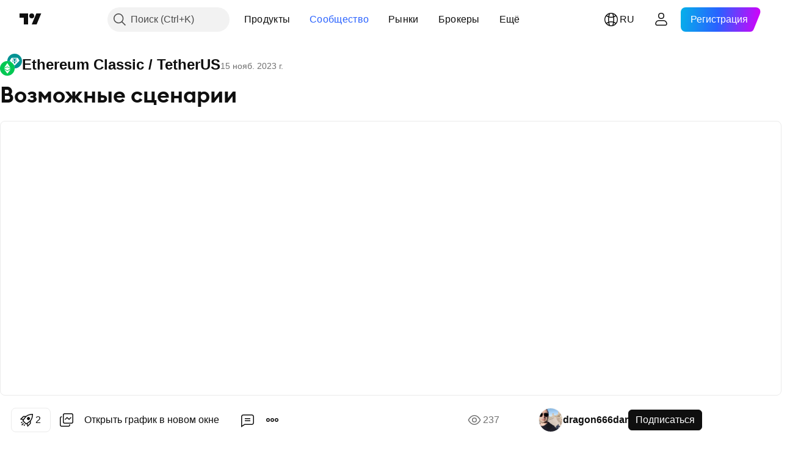

--- FILE ---
content_type: text/html; charset=utf-8
request_url: https://ru.tradingview.com/chart/ETCUSDT/3vPL7SBX-vozmozhnye-stsenarii/
body_size: 66640
content:


<!DOCTYPE html>
<html lang="ru" dir="ltr" class="is-not-authenticated is-not-pro  theme-light"
 data-theme="light">
<head><meta charset="utf-8" />
<meta name="viewport" content="width=device-width, initial-scale=1.0, maximum-scale=1.0, minimum-scale=1.0, user-scalable=no">	<script nonce="nan5a4w+eXOKhGHKIwdKEw==">window.initData = {};</script><title>Возможные сценарии по BINANCE:ETCUSDT от dragon666dar — TradingView</title>
<!-- { block promo_footer_css_bundle } -->
		<!-- { render_css_bundle('promo_footer') } -->
		<link crossorigin="anonymous" href="https://static.tradingview.com/static/bundles/15992.6ab8fddbbeec572ad16b.css" rel="stylesheet" type="text/css"/>
	<!-- { endblock promo_footer_css_bundle } -->

	<!-- { block personal_css_bundle } -->
		<!-- render_css_bundle('base') -->
		<link crossorigin="anonymous" href="https://static.tradingview.com/static/bundles/7204.bd4a617f902d8e4336d7.css" rel="stylesheet" type="text/css"/>
<link crossorigin="anonymous" href="https://static.tradingview.com/static/bundles/77196.1ee43ed7cda5d814dba7.css" rel="stylesheet" type="text/css"/>
<link crossorigin="anonymous" href="https://static.tradingview.com/static/bundles/12874.2243f526973e835a8777.css" rel="stylesheet" type="text/css"/>
<link crossorigin="anonymous" href="https://static.tradingview.com/static/bundles/20541.ffebbd5b14e162a70fac.css" rel="stylesheet" type="text/css"/>
<link crossorigin="anonymous" href="https://static.tradingview.com/static/bundles/22691.df517de208b59f042c3b.css" rel="stylesheet" type="text/css"/>
<link crossorigin="anonymous" href="https://static.tradingview.com/static/bundles/72834.146c7925be9f43c9c767.css" rel="stylesheet" type="text/css"/>
<link crossorigin="anonymous" href="https://static.tradingview.com/static/bundles/6656.0e277b504c24d73f6420.css" rel="stylesheet" type="text/css"/>
<link crossorigin="anonymous" href="https://static.tradingview.com/static/bundles/97406.a24aa84d5466dfc219e3.css" rel="stylesheet" type="text/css"/>
<link crossorigin="anonymous" href="https://static.tradingview.com/static/bundles/51307.bb4e309d13e8ea654e19.css" rel="stylesheet" type="text/css"/>
<link crossorigin="anonymous" href="https://static.tradingview.com/static/bundles/62560.c8a32e4a427c0c57131c.css" rel="stylesheet" type="text/css"/>
<link crossorigin="anonymous" href="https://static.tradingview.com/static/bundles/28415.e6caff1a47a6c8a0f783.css" rel="stylesheet" type="text/css"/>
<link crossorigin="anonymous" href="https://static.tradingview.com/static/bundles/78820.3dc3168a8005e8c156fe.css" rel="stylesheet" type="text/css"/>
<link crossorigin="anonymous" href="https://static.tradingview.com/static/bundles/4857.2a0b835c9459f5e8f334.css" rel="stylesheet" type="text/css"/>
<link crossorigin="anonymous" href="https://static.tradingview.com/static/bundles/30608.1b5e0eb056a8145e2004.css" rel="stylesheet" type="text/css"/>
<link crossorigin="anonymous" href="https://static.tradingview.com/static/bundles/60733.515b38c2fad56295e0d7.css" rel="stylesheet" type="text/css"/>
<link crossorigin="anonymous" href="https://static.tradingview.com/static/bundles/94584.053cede951b9d64dea44.css" rel="stylesheet" type="text/css"/>
<link crossorigin="anonymous" href="https://static.tradingview.com/static/bundles/52294.8c6373aa92664b86de9e.css" rel="stylesheet" type="text/css"/>
<link crossorigin="anonymous" href="https://static.tradingview.com/static/bundles/56167.a33c76f5549cc7102e61.css" rel="stylesheet" type="text/css"/>
<link crossorigin="anonymous" href="https://static.tradingview.com/static/bundles/72373.cdd20397318c8a54ee02.css" rel="stylesheet" type="text/css"/>
<link crossorigin="anonymous" href="https://static.tradingview.com/static/bundles/68820.b0c44555783cdd4786b8.css" rel="stylesheet" type="text/css"/>
<link crossorigin="anonymous" href="https://static.tradingview.com/static/bundles/39394.1f12e32e6d4c4b83fe10.css" rel="stylesheet" type="text/css"/>
<link crossorigin="anonymous" href="https://static.tradingview.com/static/bundles/28562.e29096bd778450adbd58.css" rel="stylesheet" type="text/css"/>
<link crossorigin="anonymous" href="https://static.tradingview.com/static/bundles/19934.288c07086ff109a1d327.css" rel="stylesheet" type="text/css"/>
<link crossorigin="anonymous" href="https://static.tradingview.com/static/bundles/5911.5f96f6b3c550d3f0da23.css" rel="stylesheet" type="text/css"/>
<link crossorigin="anonymous" href="https://static.tradingview.com/static/bundles/6133.2dae60a90526a493d165.css" rel="stylesheet" type="text/css"/>
<link crossorigin="anonymous" href="https://static.tradingview.com/static/bundles/30331.cec6b9b458e103483d37.css" rel="stylesheet" type="text/css"/>
<link crossorigin="anonymous" href="https://static.tradingview.com/static/bundles/45207.4c0489c8756499c78a5e.css" rel="stylesheet" type="text/css"/>
<link crossorigin="anonymous" href="https://static.tradingview.com/static/bundles/17644.53a8a16a13c65b9ef1b6.css" rel="stylesheet" type="text/css"/>
<link crossorigin="anonymous" href="https://static.tradingview.com/static/bundles/5347.66e97921f2de4965604d.css" rel="stylesheet" type="text/css"/>
<link crossorigin="anonymous" href="https://static.tradingview.com/static/bundles/90145.8b74b8d86218eec14871.css" rel="stylesheet" type="text/css"/>
<link crossorigin="anonymous" href="https://static.tradingview.com/static/bundles/59334.4a832facb7e57c5e13f3.css" rel="stylesheet" type="text/css"/>
<link crossorigin="anonymous" href="https://static.tradingview.com/static/bundles/91361.140a08c3b11237f684ec.css" rel="stylesheet" type="text/css"/>
<link crossorigin="anonymous" href="https://static.tradingview.com/static/bundles/3691.a607e1947cc1d6442aef.css" rel="stylesheet" type="text/css"/>
<link crossorigin="anonymous" href="https://static.tradingview.com/static/bundles/79248.b085e41549ac76222ff0.css" rel="stylesheet" type="text/css"/>
<link crossorigin="anonymous" href="https://static.tradingview.com/static/bundles/17675.7322b9d581c3bd767a8f.css" rel="stylesheet" type="text/css"/>
	<!-- { endblock personal_css_bundle } -->

	<!-- { block extra_styles } -->
	<link crossorigin="anonymous" href="https://static.tradingview.com/static/bundles/26184.a8e87c60a250a6212b03.css" rel="stylesheet" type="text/css"/>
<link crossorigin="anonymous" href="https://static.tradingview.com/static/bundles/62419.12891bfbb287744d3a89.css" rel="stylesheet" type="text/css"/>
<link crossorigin="anonymous" href="https://static.tradingview.com/static/bundles/32078.4dd8f716b361ea76fac9.css" rel="stylesheet" type="text/css"/>
<link crossorigin="anonymous" href="https://static.tradingview.com/static/bundles/50370.a1a91e4e3b8d4d56af6a.css" rel="stylesheet" type="text/css"/>
<link crossorigin="anonymous" href="https://static.tradingview.com/static/bundles/29903.89b41c884d5213432809.css" rel="stylesheet" type="text/css"/>
<link crossorigin="anonymous" href="https://static.tradingview.com/static/bundles/24840.08865a24cd22e705a127.css" rel="stylesheet" type="text/css"/>
<link crossorigin="anonymous" href="https://static.tradingview.com/static/bundles/61504.303d3d3a2eef8a440230.css" rel="stylesheet" type="text/css"/>
<link crossorigin="anonymous" href="https://static.tradingview.com/static/bundles/84592.9ad3142f13630874398c.css" rel="stylesheet" type="text/css"/>
<link crossorigin="anonymous" href="https://static.tradingview.com/static/bundles/84509.b78aa0f889805782a114.css" rel="stylesheet" type="text/css"/>
<link crossorigin="anonymous" href="https://static.tradingview.com/static/bundles/68650.e664998b1025f8944a19.css" rel="stylesheet" type="text/css"/>
<link crossorigin="anonymous" href="https://static.tradingview.com/static/bundles/62156.ce7b2959f31f83034b45.css" rel="stylesheet" type="text/css"/>
<link crossorigin="anonymous" href="https://static.tradingview.com/static/bundles/58572.dad95b9e4df028f98405.css" rel="stylesheet" type="text/css"/>
<link crossorigin="anonymous" href="https://static.tradingview.com/static/bundles/86459.a94905aa773ec52c64fa.css" rel="stylesheet" type="text/css"/>
<link crossorigin="anonymous" href="https://static.tradingview.com/static/bundles/87828.b5acda22a891bd0b8b78.css" rel="stylesheet" type="text/css"/>
<link crossorigin="anonymous" href="https://static.tradingview.com/static/bundles/81350.86c68c4067216e42a0f1.css" rel="stylesheet" type="text/css"/>
<link crossorigin="anonymous" href="https://static.tradingview.com/static/bundles/27877.826c38517eae6571304f.css" rel="stylesheet" type="text/css"/>
<link crossorigin="anonymous" href="https://static.tradingview.com/static/bundles/56254.a23f3ec5b836024b605b.css" rel="stylesheet" type="text/css"/>
<link crossorigin="anonymous" href="https://static.tradingview.com/static/bundles/88936.d49d6f461c53e70b38bc.css" rel="stylesheet" type="text/css"/>
<link crossorigin="anonymous" href="https://static.tradingview.com/static/bundles/18013.0655ac40c6882bf9e438.css" rel="stylesheet" type="text/css"/>
<link crossorigin="anonymous" href="https://static.tradingview.com/static/bundles/54123.b37eaf239cea1a4a4b98.css" rel="stylesheet" type="text/css"/>
<link crossorigin="anonymous" href="https://static.tradingview.com/static/bundles/3406.24a50d99637b4e3bf9e7.css" rel="stylesheet" type="text/css"/>
<link crossorigin="anonymous" href="https://static.tradingview.com/static/bundles/14544.83eca2c4704f4649b7a3.css" rel="stylesheet" type="text/css"/>
<link crossorigin="anonymous" href="https://static.tradingview.com/static/bundles/31069.c75dd2e4bc4003a8d3c6.css" rel="stylesheet" type="text/css"/>
<link crossorigin="anonymous" href="https://static.tradingview.com/static/bundles/67877.2fb5f6f3eb739c16078d.css" rel="stylesheet" type="text/css"/>
<link crossorigin="anonymous" href="https://static.tradingview.com/static/bundles/50553.3ab347d4bc9cadf8d238.css" rel="stylesheet" type="text/css"/>
<link crossorigin="anonymous" href="https://static.tradingview.com/static/bundles/75070.42c5ad63db6e22dd1780.css" rel="stylesheet" type="text/css"/>
<link crossorigin="anonymous" href="https://static.tradingview.com/static/bundles/85379.e2d0f6189d763981c46b.css" rel="stylesheet" type="text/css"/>
<link crossorigin="anonymous" href="https://static.tradingview.com/static/bundles/11285.2ad4e54f72ca1dbe5a12.css" rel="stylesheet" type="text/css"/>
<link crossorigin="anonymous" href="https://static.tradingview.com/static/bundles/62882.bb7416e25ce047652be6.css" rel="stylesheet" type="text/css"/>
<link crossorigin="anonymous" href="https://static.tradingview.com/static/bundles/14142.fa043cf9d22075746ca7.css" rel="stylesheet" type="text/css"/>
<link crossorigin="anonymous" href="https://static.tradingview.com/static/bundles/70835.249d27fbf7cfdf5dfd83.css" rel="stylesheet" type="text/css"/>
<link crossorigin="anonymous" href="https://static.tradingview.com/static/bundles/92124.5845fa80448b407d32ec.css" rel="stylesheet" type="text/css"/>
<link crossorigin="anonymous" href="https://static.tradingview.com/static/bundles/98703.a2b02fc165a1c32d442e.css" rel="stylesheet" type="text/css"/>
<link crossorigin="anonymous" href="https://static.tradingview.com/static/bundles/65644.82e6d18dc48a569d26eb.css" rel="stylesheet" type="text/css"/>
<link crossorigin="anonymous" href="https://static.tradingview.com/static/bundles/5605.7992e8c447118cda6e67.css" rel="stylesheet" type="text/css"/>
<link crossorigin="anonymous" href="https://static.tradingview.com/static/bundles/57014.5d64ece78149214e8812.css" rel="stylesheet" type="text/css"/>
<link crossorigin="anonymous" href="https://static.tradingview.com/static/bundles/96133.507ceb094fe735b3e439.css" rel="stylesheet" type="text/css"/>
<link crossorigin="anonymous" href="https://static.tradingview.com/static/bundles/85992.24dc3e7280c9494642a6.css" rel="stylesheet" type="text/css"/>
<link crossorigin="anonymous" href="https://static.tradingview.com/static/bundles/52665.005deab1142faaf7462d.css" rel="stylesheet" type="text/css"/>
<link crossorigin="anonymous" href="https://static.tradingview.com/static/bundles/96614.aa36a3e7cbd35864ab1c.css" rel="stylesheet" type="text/css"/>
<link crossorigin="anonymous" href="https://static.tradingview.com/static/bundles/78698.9e07627cdc60a2c13dc3.css" rel="stylesheet" type="text/css"/>
<link crossorigin="anonymous" href="https://static.tradingview.com/static/bundles/96946.664cb7df376aef027378.css" rel="stylesheet" type="text/css"/>
<link crossorigin="anonymous" href="https://static.tradingview.com/static/bundles/94425.e8a11b1164ed8f31863d.css" rel="stylesheet" type="text/css"/>
<link crossorigin="anonymous" href="https://static.tradingview.com/static/bundles/30931.b2e7517523adce965dba.css" rel="stylesheet" type="text/css"/>
<link crossorigin="anonymous" href="https://static.tradingview.com/static/bundles/13619.8ac06c6d6672271c5f68.css" rel="stylesheet" type="text/css"/>
<link crossorigin="anonymous" href="https://static.tradingview.com/static/bundles/12748.199034cf25af72be11eb.css" rel="stylesheet" type="text/css"/>
<link crossorigin="anonymous" href="https://static.tradingview.com/static/bundles/66857.843c3e887cfdf130d542.css" rel="stylesheet" type="text/css"/>
<link crossorigin="anonymous" href="https://static.tradingview.com/static/bundles/18350.e409f558fe163ea9a3de.css" rel="stylesheet" type="text/css"/>
<link crossorigin="anonymous" href="https://static.tradingview.com/static/bundles/92112.db4c9d5652778b489aaa.css" rel="stylesheet" type="text/css"/>
<link crossorigin="anonymous" href="https://static.tradingview.com/static/bundles/68448.f611cd4d950c54a2caec.css" rel="stylesheet" type="text/css"/>
<link crossorigin="anonymous" href="https://static.tradingview.com/static/bundles/24309.848f88391da875ceb2a3.css" rel="stylesheet" type="text/css"/>
<link crossorigin="anonymous" href="https://static.tradingview.com/static/bundles/32388.e2ac42d074266d6f4cc4.css" rel="stylesheet" type="text/css"/>
<link crossorigin="anonymous" href="https://static.tradingview.com/static/bundles/2298.e4906aeeda8c192efa8f.css" rel="stylesheet" type="text/css"/>
<link crossorigin="anonymous" href="https://static.tradingview.com/static/bundles/6811.4ca141638fbeaa002769.css" rel="stylesheet" type="text/css"/>
<link crossorigin="anonymous" href="https://static.tradingview.com/static/bundles/34022.f218afa7d02ef496982b.css" rel="stylesheet" type="text/css"/>
<link crossorigin="anonymous" href="https://static.tradingview.com/static/bundles/9313.ef5d27e92eb3d48dab23.css" rel="stylesheet" type="text/css"/>
<link crossorigin="anonymous" href="https://static.tradingview.com/static/bundles/87844.a89d3d49f869720ebbba.css" rel="stylesheet" type="text/css"/>
<link crossorigin="anonymous" href="https://static.tradingview.com/static/bundles/79780.84d89360ede6a350ded3.css" rel="stylesheet" type="text/css"/>
<link crossorigin="anonymous" href="https://static.tradingview.com/static/bundles/50694.e8c29c22063c80408cca.css" rel="stylesheet" type="text/css"/>
<link crossorigin="anonymous" href="https://static.tradingview.com/static/bundles/22969.c32eeb1152afcd97b12e.css" rel="stylesheet" type="text/css"/>
<link crossorigin="anonymous" href="https://static.tradingview.com/static/bundles/83580.fdc9454547343089f3c6.css" rel="stylesheet" type="text/css"/>
<link crossorigin="anonymous" href="https://static.tradingview.com/static/bundles/20789.ab5c2b3cb921527e4170.css" rel="stylesheet" type="text/css"/>
<link crossorigin="anonymous" href="https://static.tradingview.com/static/bundles/29592.6154c4943032cbc1f19b.css" rel="stylesheet" type="text/css"/>
<link crossorigin="anonymous" href="https://static.tradingview.com/static/bundles/31916.57160ac113283e720311.css" rel="stylesheet" type="text/css"/>
<link crossorigin="anonymous" href="https://static.tradingview.com/static/bundles/55174.dc96c4d047ce06b033ba.css" rel="stylesheet" type="text/css"/>
<link crossorigin="anonymous" href="https://static.tradingview.com/static/bundles/5969.21c839e51d9fe09bc1ad.css" rel="stylesheet" type="text/css"/>
<link crossorigin="anonymous" href="https://static.tradingview.com/static/bundles/83332.323d337a96ea2d0d1f5b.css" rel="stylesheet" type="text/css"/>
<link crossorigin="anonymous" href="https://static.tradingview.com/static/bundles/26149.58e3d28c4207f0232d45.css" rel="stylesheet" type="text/css"/>
<link crossorigin="anonymous" href="https://static.tradingview.com/static/bundles/5769.b3335017ad0d222109e8.css" rel="stylesheet" type="text/css"/>
<link crossorigin="anonymous" href="https://static.tradingview.com/static/bundles/49022.455c0a58d3762d16e782.css" rel="stylesheet" type="text/css"/>
<link crossorigin="anonymous" href="https://static.tradingview.com/static/bundles/38582.2b62a108282b3e90d95c.css" rel="stylesheet" type="text/css"/>
<link crossorigin="anonymous" href="https://static.tradingview.com/static/bundles/15001.aa02a2d96f821d501dba.css" rel="stylesheet" type="text/css"/>
<link crossorigin="anonymous" href="https://static.tradingview.com/static/bundles/75432.cee64bd18eb72dd37b3d.css" rel="stylesheet" type="text/css"/>
<link crossorigin="anonymous" href="https://static.tradingview.com/static/bundles/43165.f500e435f461fabe05f6.css" rel="stylesheet" type="text/css"/>
<link crossorigin="anonymous" href="https://static.tradingview.com/static/bundles/70571.51824f94f04f357f27ed.css" rel="stylesheet" type="text/css"/>
<link crossorigin="anonymous" href="https://static.tradingview.com/static/bundles/6695.1ea7d74fa789f5e3b9c4.css" rel="stylesheet" type="text/css"/>
<link crossorigin="anonymous" href="https://static.tradingview.com/static/bundles/42734.28212819357e05bc15ab.css" rel="stylesheet" type="text/css"/>
<link crossorigin="anonymous" href="https://static.tradingview.com/static/bundles/97915.5b2ef44e883aedf9ee07.css" rel="stylesheet" type="text/css"/>
<link crossorigin="anonymous" href="https://static.tradingview.com/static/bundles/35229.f7d16c2e8bbca89e1d2b.css" rel="stylesheet" type="text/css"/>
<link crossorigin="anonymous" href="https://static.tradingview.com/static/bundles/49468.bd38a05bcbe9f63005d5.css" rel="stylesheet" type="text/css"/>
<link crossorigin="anonymous" href="https://static.tradingview.com/static/bundles/16543.7bcb96fa677df6654c99.css" rel="stylesheet" type="text/css"/>
<link crossorigin="anonymous" href="https://static.tradingview.com/static/bundles/78076.434b6268f44aba75e190.css" rel="stylesheet" type="text/css"/>
<link crossorigin="anonymous" href="https://static.tradingview.com/static/bundles/68844.52241fb1c81e27787e36.css" rel="stylesheet" type="text/css"/>
<link crossorigin="anonymous" href="https://static.tradingview.com/static/bundles/78806.af4707505f695c7b7e7e.css" rel="stylesheet" type="text/css"/>
<link crossorigin="anonymous" href="https://static.tradingview.com/static/bundles/67957.26bd3f4dca9113e5bd92.css" rel="stylesheet" type="text/css"/>
<link crossorigin="anonymous" href="https://static.tradingview.com/static/bundles/95626.0b382ed55589e98e3418.css" rel="preload" as="style"/>
<link crossorigin="anonymous" href="https://static.tradingview.com/static/bundles/4876.8876d8fb744d67484f1f.css" rel="preload" as="style"/>
<link crossorigin="anonymous" href="https://static.tradingview.com/static/bundles/79185.94b15842cd307f061854.css" rel="preload" as="style"/>
<link crossorigin="anonymous" href="https://static.tradingview.com/static/bundles/49822.f499cfafbc0a791ec49e.css" rel="preload" as="style"/>
	<!-- { endblock extra_styles } --><script nonce="nan5a4w+eXOKhGHKIwdKEw==">
	window.locale = 'ru';
	window.language = 'ru';
</script>
	<!-- { block promo_footer_js_bundle } -->
		<!-- { render_js_bundle('promo_footer') } -->
		<link crossorigin="anonymous" href="https://static.tradingview.com/static/bundles/ru.63639.1944621f814981fac967.js" rel="preload" as="script"/>
<link crossorigin="anonymous" href="https://static.tradingview.com/static/bundles/25096.92bda83ae2bfdec74d91.js" rel="preload" as="script"/>
<link crossorigin="anonymous" href="https://static.tradingview.com/static/bundles/promo_footer.954e6f05cc562c25e58d.js" rel="preload" as="script"/><script crossorigin="anonymous" src="https://static.tradingview.com/static/bundles/ru.63639.1944621f814981fac967.js" defer></script>
<script crossorigin="anonymous" src="https://static.tradingview.com/static/bundles/25096.92bda83ae2bfdec74d91.js" defer></script>
<script crossorigin="anonymous" src="https://static.tradingview.com/static/bundles/promo_footer.954e6f05cc562c25e58d.js" defer></script>
	<!-- { endblock promo_footer_js_bundle } -->

	<!-- { block personal_js_bundle } -->
		<!-- render_js_bundle('base') -->
		<link crossorigin="anonymous" href="https://static.tradingview.com/static/bundles/runtime.33671980242f69b09bfc.js" rel="preload" as="script"/>
<link crossorigin="anonymous" href="https://static.tradingview.com/static/bundles/ru.11389.2b9c5a4a377923252369.js" rel="preload" as="script"/>
<link crossorigin="anonymous" href="https://static.tradingview.com/static/bundles/32227.d826c45d2d27f2ff4314.js" rel="preload" as="script"/>
<link crossorigin="anonymous" href="https://static.tradingview.com/static/bundles/77507.fb006c0c7a02051cf5cd.js" rel="preload" as="script"/>
<link crossorigin="anonymous" href="https://static.tradingview.com/static/bundles/22665.478e72b4af5ae0c375ec.js" rel="preload" as="script"/>
<link crossorigin="anonymous" href="https://static.tradingview.com/static/bundles/12886.7be7542f140baf734d79.js" rel="preload" as="script"/>
<link crossorigin="anonymous" href="https://static.tradingview.com/static/bundles/22023.035d84389dc598280aca.js" rel="preload" as="script"/>
<link crossorigin="anonymous" href="https://static.tradingview.com/static/bundles/2373.7f1c5f402e07b6f9d0b4.js" rel="preload" as="script"/>
<link crossorigin="anonymous" href="https://static.tradingview.com/static/bundles/62134.57ec9cb3f1548c6e710a.js" rel="preload" as="script"/>
<link crossorigin="anonymous" href="https://static.tradingview.com/static/bundles/1620.cf91b3df49fde2229d37.js" rel="preload" as="script"/>
<link crossorigin="anonymous" href="https://static.tradingview.com/static/bundles/68134.53b8dc667ab093512b37.js" rel="preload" as="script"/>
<link crossorigin="anonymous" href="https://static.tradingview.com/static/bundles/93243.9f32faddc6003d3f9057.js" rel="preload" as="script"/>
<link crossorigin="anonymous" href="https://static.tradingview.com/static/bundles/13071.5d656e9ddbf4f43847ef.js" rel="preload" as="script"/>
<link crossorigin="anonymous" href="https://static.tradingview.com/static/bundles/32378.b87f7c1aed020f9c3427.js" rel="preload" as="script"/>
<link crossorigin="anonymous" href="https://static.tradingview.com/static/bundles/29138.383caf3c5b6f45e5df5b.js" rel="preload" as="script"/>
<link crossorigin="anonymous" href="https://static.tradingview.com/static/bundles/23298.0b1a2a8df7ae6c4f9aff.js" rel="preload" as="script"/>
<link crossorigin="anonymous" href="https://static.tradingview.com/static/bundles/91834.e171e6fa6b70418d852b.js" rel="preload" as="script"/>
<link crossorigin="anonymous" href="https://static.tradingview.com/static/bundles/81015.9cfce9b425932f444cb7.js" rel="preload" as="script"/>
<link crossorigin="anonymous" href="https://static.tradingview.com/static/bundles/70241.3d9bbccdea83ccabe7c4.js" rel="preload" as="script"/>
<link crossorigin="anonymous" href="https://static.tradingview.com/static/bundles/base.26f59c46d5e73f5d923e.js" rel="preload" as="script"/><script crossorigin="anonymous" src="https://static.tradingview.com/static/bundles/runtime.33671980242f69b09bfc.js" defer></script>
<script crossorigin="anonymous" src="https://static.tradingview.com/static/bundles/ru.11389.2b9c5a4a377923252369.js" defer></script>
<script crossorigin="anonymous" src="https://static.tradingview.com/static/bundles/32227.d826c45d2d27f2ff4314.js" defer></script>
<script crossorigin="anonymous" src="https://static.tradingview.com/static/bundles/77507.fb006c0c7a02051cf5cd.js" defer></script>
<script crossorigin="anonymous" src="https://static.tradingview.com/static/bundles/22665.478e72b4af5ae0c375ec.js" defer></script>
<script crossorigin="anonymous" src="https://static.tradingview.com/static/bundles/12886.7be7542f140baf734d79.js" defer></script>
<script crossorigin="anonymous" src="https://static.tradingview.com/static/bundles/22023.035d84389dc598280aca.js" defer></script>
<script crossorigin="anonymous" src="https://static.tradingview.com/static/bundles/2373.7f1c5f402e07b6f9d0b4.js" defer></script>
<script crossorigin="anonymous" src="https://static.tradingview.com/static/bundles/62134.57ec9cb3f1548c6e710a.js" defer></script>
<script crossorigin="anonymous" src="https://static.tradingview.com/static/bundles/1620.cf91b3df49fde2229d37.js" defer></script>
<script crossorigin="anonymous" src="https://static.tradingview.com/static/bundles/68134.53b8dc667ab093512b37.js" defer></script>
<script crossorigin="anonymous" src="https://static.tradingview.com/static/bundles/93243.9f32faddc6003d3f9057.js" defer></script>
<script crossorigin="anonymous" src="https://static.tradingview.com/static/bundles/13071.5d656e9ddbf4f43847ef.js" defer></script>
<script crossorigin="anonymous" src="https://static.tradingview.com/static/bundles/32378.b87f7c1aed020f9c3427.js" defer></script>
<script crossorigin="anonymous" src="https://static.tradingview.com/static/bundles/29138.383caf3c5b6f45e5df5b.js" defer></script>
<script crossorigin="anonymous" src="https://static.tradingview.com/static/bundles/23298.0b1a2a8df7ae6c4f9aff.js" defer></script>
<script crossorigin="anonymous" src="https://static.tradingview.com/static/bundles/91834.e171e6fa6b70418d852b.js" defer></script>
<script crossorigin="anonymous" src="https://static.tradingview.com/static/bundles/81015.9cfce9b425932f444cb7.js" defer></script>
<script crossorigin="anonymous" src="https://static.tradingview.com/static/bundles/70241.3d9bbccdea83ccabe7c4.js" defer></script>
<script crossorigin="anonymous" src="https://static.tradingview.com/static/bundles/base.26f59c46d5e73f5d923e.js" defer></script>
	<!-- { endblock personal_js_bundle } -->

	<!-- { block additional_js_bundle } -->
	<!-- { endblock additional_js_bundle } -->	<script nonce="nan5a4w+eXOKhGHKIwdKEw==">
		window.initData = window.initData || {};
		window.initData.theme = "light";
			(()=>{"use strict";const t=/(?:^|;)\s*theme=(dark|light)(?:;|$)|$/.exec(document.cookie)[1];t&&(document.documentElement.classList.toggle("theme-dark","dark"===t),document.documentElement.classList.toggle("theme-light","light"===t),document.documentElement.dataset.theme=t,window.initData=window.initData||{},window.initData.theme=t)})();
	</script>
	<script nonce="nan5a4w+eXOKhGHKIwdKEw==">
		(()=>{"use strict";"undefined"!=typeof window&&"undefined"!=typeof navigator&&/mac/i.test(navigator.platform)&&document.documentElement.classList.add("mac_os_system")})();
	</script>

	<script nonce="nan5a4w+eXOKhGHKIwdKEw==">var environment = "battle";
		window.WS_HOST_PING_REQUIRED = true;
		window.BUILD_TIME = "2026-01-19T09:00:27";
		window.WEBSOCKET_HOST = "data.tradingview.com";
		window.WEBSOCKET_PRO_HOST = "prodata.tradingview.com";
		window.WEBSOCKET_HOST_FOR_DEEP_BACKTESTING = "history-data.tradingview.com";
		window.WIDGET_HOST = "https://www.tradingview-widget.com";
		window.TradingView = window.TradingView || {};
	</script>

	<link rel="conversions-config" href="https://s3.tradingview.com/conversions_ru.json">
	<link rel="metrics-config" href="https://scanner-backend.tradingview.com/enum/ordered?id=metrics_full_name,metrics&lang=ru&label-product=ytm-metrics-plan.json" crossorigin>

	<script nonce="nan5a4w+eXOKhGHKIwdKEw==">
		(()=>{"use strict";function e(e,t=!1){const{searchParams:n}=new URL(String(location));let s="true"===n.get("mobileapp_new"),o="true"===n.get("mobileapp");if(!t){const e=function(e){const t=e+"=",n=document.cookie.split(";");for(let e=0;e<n.length;e++){let s=n[e];for(;" "===s.charAt(0);)s=s.substring(1,s.length);if(0===s.indexOf(t))return s.substring(t.length,s.length)}return null}("tv_app")||"";s||=["android","android_nps"].includes(e),o||="ios"===e}return!("new"!==e&&"any"!==e||!s)||!("new"===e||!o)}const t="undefined"!=typeof window&&"undefined"!=typeof navigator,n=t&&"ontouchstart"in window,s=(t&&n&&window,t&&(n||navigator.maxTouchPoints),t&&window.chrome&&window.chrome.runtime,t&&window.navigator.userAgent.toLowerCase().indexOf("firefox"),t&&/\sEdge\/\d\d\b/.test(navigator.userAgent),t&&Boolean(navigator.vendor)&&navigator.vendor.indexOf("Apple")>-1&&-1===navigator.userAgent.indexOf("CriOS")&&navigator.userAgent.indexOf("FxiOS"),t&&/mac/i.test(navigator.platform),t&&/Win32|Win64/i.test(navigator.platform),t&&/Linux/i.test(navigator.platform),t&&/Android/i.test(navigator.userAgent)),o=t&&/BlackBerry/i.test(navigator.userAgent),i=t&&/iPhone|iPad|iPod/.test(navigator.platform),c=t&&/Opera Mini/i.test(navigator.userAgent),r=t&&("MacIntel"===navigator.platform&&navigator.maxTouchPoints>1||/iPad/.test(navigator.platform)),a=s||o||i||c,h=window.TradingView=window.TradingView||{};const _={Android:()=>s,BlackBerry:()=>o,iOS:()=>i,Opera:()=>c,isIPad:()=>r,any:()=>a};h.isMobile=_;const l=new Map;function d(){const e=window.location.pathname,t=window.location.host,n=`${t}${e}`;return l.has(n)||l.set(n,function(e,t){const n=["^widget-docs"];for(const e of n)if(new RegExp(e).test(t))return!0;const s=["^widgetembed/?$","^cmewidgetembed/?$","^([0-9a-zA-Z-]+)/widgetembed/?$","^([0-9a-zA-Z-]+)/widgetstatic/?$","^([0-9a-zA-Z-]+)?/?mediumwidgetembed/?$","^twitter-chart/?$","^telegram/chart/?$","^embed/([0-9a-zA-Z]{8})/?$","^widgetpopup/?$","^extension/?$","^idea-popup/?$","^hotlistswidgetembed/?$","^([0-9a-zA-Z-]+)/hotlistswidgetembed/?$","^marketoverviewwidgetembed/?$","^([0-9a-zA-Z-]+)/marketoverviewwidgetembed/?$","^eventswidgetembed/?$","^tickerswidgetembed/?$","^forexcrossrateswidgetembed/?$","^forexheatmapwidgetembed/?$","^marketquoteswidgetembed/?$","^screenerwidget/?$","^cryptomktscreenerwidget/?$","^([0-9a-zA-Z-]+)/cryptomktscreenerwidget/?$","^([0-9a-zA-Z-]+)/marketquoteswidgetembed/?$","^technical-analysis-widget-embed/$","^singlequotewidgetembed/?$","^([0-9a-zA-Z-]+)/singlequotewidgetembed/?$","^embed-widget/([0-9a-zA-Z-]+)/(([0-9a-zA-Z-]+)/)?$","^widget-docs/([0-9a-zA-Z-]+)/([0-9a-zA-Z-/]+)?$"],o=e.replace(/^\//,"");let i;for(let e=s.length-1;e>=0;e--)if(i=new RegExp(s[e]),i.test(o))return!0;return!1}(e,t)),l.get(n)??!1}h.onWidget=d;const g=()=>{},u="~m~";class m{constructor(e,t={}){this.sessionid=null,this.connected=!1,this._timeout=null,this._base=e,this._options={timeout:t.timeout||2e4,connectionType:t.connectionType}}connect(){this._socket=new WebSocket(this._prepareUrl()),this._socket.onmessage=e=>{
if("string"!=typeof e.data)throw new TypeError(`The WebSocket message should be a string. Recieved ${Object.prototype.toString.call(e.data)}`);this._onData(e.data)},this._socket.onclose=this._onClose.bind(this),this._socket.onerror=this._onError.bind(this)}send(e){this._socket&&this._socket.send(this._encode(e))}disconnect(){this._clearIdleTimeout(),this._socket&&(this._socket.onmessage=g,this._socket.onclose=g,this._socket.onerror=g,this._socket.close())}_clearIdleTimeout(){null!==this._timeout&&(clearTimeout(this._timeout),this._timeout=null)}_encode(e){let t,n="";const s=Array.isArray(e)?e:[e],o=s.length;for(let e=0;e<o;e++)t=null===s[e]||void 0===s[e]?"":m._stringify(s[e]),n+=u+t.length+u+t;return n}_decode(e){const t=[];let n,s;do{if(e.substring(0,3)!==u)return t;n="",s="";const o=(e=e.substring(3)).length;for(let t=0;t<o;t++){if(s=Number(e.substring(t,t+1)),Number(e.substring(t,t+1))!==s){e=e.substring(n.length+3),n=Number(n);break}n+=s}t.push(e.substring(0,n)),e=e.substring(n)}while(""!==e);return t}_onData(e){this._setTimeout();const t=this._decode(e),n=t.length;for(let e=0;e<n;e++)this._onMessage(t[e])}_setTimeout(){this._clearIdleTimeout(),this._timeout=setTimeout(this._onTimeout.bind(this),this._options.timeout)}_onTimeout(){this.disconnect(),this._onDisconnect({code:4e3,reason:"socket.io timeout",wasClean:!1})}_onMessage(e){this.sessionid?this._checkIfHeartbeat(e)?this._onHeartbeat(e.slice(3)):this._checkIfJson(e)?this._base.onMessage(JSON.parse(e.slice(3))):this._base.onMessage(e):(this.sessionid=e,this._onConnect())}_checkIfHeartbeat(e){return this._checkMessageType(e,"h")}_checkIfJson(e){return this._checkMessageType(e,"j")}_checkMessageType(e,t){return e.substring(0,3)==="~"+t+"~"}_onHeartbeat(e){this.send("~h~"+e)}_onConnect(){this.connected=!0,this._base.onConnect()}_onDisconnect(e){this._clear(),this._base.onDisconnect(e),this.sessionid=null}_clear(){this.connected=!1}_prepareUrl(){const t=w(this._base.host);if(t.pathname+="socket.io/websocket",t.protocol="wss:",t.searchParams.append("from",window.location.pathname.slice(1,50)),t.searchParams.append("date",window.BUILD_TIME||""),e("any")&&t.searchParams.append("client","mobile"),this._options.connectionType&&t.searchParams.append("type",this._options.connectionType),window.WEBSOCKET_PARAMS_ANALYTICS){const{ws_page_uri:e,ws_ancestor_origin:n}=window.WEBSOCKET_PARAMS_ANALYTICS;e&&t.searchParams.append("page-uri",e),n&&t.searchParams.append("ancestor-origin",n)}const n=window.location.search.includes("widget_token")||window.location.hash.includes("widget_token");return d()||n||t.searchParams.append("auth","sessionid"),t.href}_onClose(e){this._clearIdleTimeout(),this._onDisconnect(e)}_onError(e){this._clearIdleTimeout(),this._clear(),this._base.emit("error",[e]),this.sessionid=null}static _stringify(e){return"[object Object]"===Object.prototype.toString.call(e)?"~j~"+JSON.stringify(e):String(e)}}class p{constructor(e,t){this.host=e,this._connecting=!1,this._events={},this.transport=this._getTransport(t)}isConnected(){
return!!this.transport&&this.transport.connected}isConnecting(){return this._connecting}connect(){this.isConnected()||(this._connecting&&this.disconnect(),this._connecting=!0,this.transport.connect())}send(e){this.transport&&this.transport.connected&&this.transport.send(e)}disconnect(){this.transport&&this.transport.disconnect()}on(e,t){e in this._events||(this._events[e]=[]),this._events[e].push(t)}offAll(){this._events={}}onMessage(e){this.emit("message",[e])}emit(e,t=[]){if(e in this._events){const n=this._events[e].concat(),s=n.length;for(let e=0;e<s;e++)n[e].apply(this,t)}}onConnect(){this.clear(),this.emit("connect")}onDisconnect(e){this.emit("disconnect",[e])}clear(){this._connecting=!1}_getTransport(e){return new m(this,e)}}function w(e){const t=-1!==e.indexOf("/")?new URL(e):new URL("wss://"+e);if("wss:"!==t.protocol&&"https:"!==t.protocol)throw new Error("Invalid websocket base "+e);return t.pathname.endsWith("/")||(t.pathname+="/"),t.search="",t.username="",t.password="",t}const k="undefined"!=typeof window&&Number(window.TELEMETRY_WS_ERROR_LOGS_THRESHOLD)||0;class f{constructor(e,t={}){this._queueStack=[],this._logsQueue=[],this._telemetryObjectsQueue=[],this._reconnectCount=0,this._redirectCount=0,this._errorsCount=0,this._errorsInfoSent=!1,this._connectionStart=null,this._connectionEstablished=null,this._reconnectTimeout=null,this._onlineCancellationToken=null,this._isConnectionForbidden=!1,this._initialHost=t.initialHost||null,this._suggestedHost=e,this._proHost=t.proHost,this._reconnectHost=t.reconnectHost,this._noReconnectAfterTimeout=!0===t.noReconnectAfterTimeout,this._dataRequestTimeout=t.dataRequestTimeout,this._connectionType=t.connectionType,this._doConnect(),t.pingRequired&&-1===window.location.search.indexOf("noping")&&this._startPing()}connect(){this._tryConnect()}resetCounters(){this._reconnectCount=0,this._redirectCount=0}setLogger(e,t){this._logger=e,this._getLogHistory=t,this._flushLogs()}setTelemetry(e){this._telemetry=e,this._telemetry.reportSent.subscribe(this,this._onTelemetrySent),this._flushTelemetry()}onReconnect(e){this._onReconnect=e}isConnected(){return!!this._socket&&this._socket.isConnected()}isConnecting(){return!!this._socket&&this._socket.isConnecting()}on(e,t){return!!this._socket&&("connect"===e&&this._socket.isConnected()?t():"disconnect"===e?this._disconnectCallbacks.push(t):this._socket.on(e,t),!0)}getSessionId(){return this._socket&&this._socket.transport?this._socket.transport.sessionid:null}send(e){return this.isConnected()?(this._socket.send(e),!0):(this._queueMessage(e),!1)}getConnectionEstablished(){return this._connectionEstablished}getHost(){const e=this._tryGetProHost();return null!==e?e:this._reconnectHost&&this._reconnectCount>3?this._reconnectHost:this._suggestedHost}getReconnectCount(){return this._reconnectCount}getRedirectCount(){return this._redirectCount}getConnectionStart(){return this._connectionStart}disconnect(){this._clearReconnectTimeout(),(this.isConnected()||this.isConnecting())&&(this._propagateDisconnect(),this._disconnectCallbacks=[],
this._closeSocket())}forbidConnection(){this._isConnectionForbidden=!0,this.disconnect()}allowConnection(){this._isConnectionForbidden=!1,this.connect()}isMaxRedirects(){return this._redirectCount>=20}isMaxReconnects(){return this._reconnectCount>=20}getPingInfo(){return this._pingInfo||null}_tryGetProHost(){return window.TradingView&&window.TradingView.onChartPage&&"battle"===window.environment&&!this._redirectCount&&-1===window.location.href.indexOf("ws_host")?this._initialHost?this._initialHost:void 0!==window.user&&window.user.pro_plan?this._proHost||this._suggestedHost:null:null}_queueMessage(e){0===this._queueStack.length&&this._logMessage(0,"Socket is not connected. Queued a message"),this._queueStack.push(e)}_processMessageQueue(){0!==this._queueStack.length&&(this._logMessage(0,"Processing queued messages"),this._queueStack.forEach(this.send.bind(this)),this._logMessage(0,"Processed "+this._queueStack.length+" messages"),this._queueStack=[])}_onDisconnect(e){this._noReconnectAfterTimeout||null!==this._reconnectTimeout||(this._reconnectTimeout=setTimeout(this._tryReconnect.bind(this),5e3)),this._clearOnlineCancellationToken();let t="disconnect session:"+this.getSessionId();e&&(t+=", code:"+e.code+", reason:"+e.reason,1005===e.code&&this._sendTelemetry("websocket_code_1005")),this._logMessage(0,t),this._propagateDisconnect(e),this._closeSocket(),this._queueStack=[]}_closeSocket(){null!==this._socket&&(this._socket.offAll(),this._socket.disconnect(),this._socket=null)}_logMessage(e,t){const n={method:e,message:t};this._logger?this._flushLogMessage(n):(n.message=`[${(new Date).toISOString()}] ${n.message}`,this._logsQueue.push(n))}_flushLogMessage(e){switch(e.method){case 2:this._logger.logDebug(e.message);break;case 3:this._logger.logError(e.message);break;case 0:this._logger.logInfo(e.message);break;case 1:this._logger.logNormal(e.message)}}_flushLogs(){this._flushLogMessage({method:1,message:"messages from queue. Start."}),this._logsQueue.forEach((e=>{this._flushLogMessage(e)})),this._flushLogMessage({method:1,message:"messages from queue. End."}),this._logsQueue=[]}_sendTelemetry(e,t){const n={event:e,params:t};this._telemetry?this._flushTelemetryObject(n):this._telemetryObjectsQueue.push(n)}_flushTelemetryObject(e){this._telemetry.sendChartReport(e.event,e.params,!1)}_flushTelemetry(){this._telemetryObjectsQueue.forEach((e=>{this._flushTelemetryObject(e)})),this._telemetryObjectsQueue=[]}_doConnect(){this._socket&&(this._socket.isConnected()||this._socket.isConnecting())||(this._clearOnlineCancellationToken(),this._host=this.getHost(),this._socket=new p(this._host,{timeout:this._dataRequestTimeout,connectionType:this._connectionType}),this._logMessage(0,"Connecting to "+this._host),this._bindEvents(),this._disconnectCallbacks=[],this._connectionStart=performance.now(),this._connectionEstablished=null,this._socket.connect(),performance.mark("SWSC",{detail:"Start WebSocket connection"}),this._socket.on("connect",(()=>{performance.mark("EWSC",{detail:"End WebSocket connection"}),
performance.measure("WebSocket connection delay","SWSC","EWSC")})))}_propagateDisconnect(e){const t=this._disconnectCallbacks.length;for(let n=0;n<t;n++)this._disconnectCallbacks[n](e||{})}_bindEvents(){this._socket&&(this._socket.on("connect",(()=>{const e=this.getSessionId();if("string"==typeof e){const t=JSON.parse(e);if(t.redirect)return this._redirectCount+=1,this._suggestedHost=t.redirect,this.isMaxRedirects()&&this._sendTelemetry("redirect_bailout"),void this._redirect()}this._connectionEstablished=performance.now(),this._processMessageQueue(),this._logMessage(0,"connect session:"+e)})),this._socket.on("disconnect",this._onDisconnect.bind(this)),this._socket.on("close",this._onDisconnect.bind(this)),this._socket.on("error",(e=>{this._logMessage(0,new Date+" session:"+this.getSessionId()+" websocket error:"+JSON.stringify(e)),this._sendTelemetry("websocket_error"),this._errorsCount++,!this._errorsInfoSent&&this._errorsCount>=k&&(void 0!==this._lastConnectCallStack&&(this._sendTelemetry("websocket_error_connect_stack",{text:this._lastConnectCallStack}),delete this._lastConnectCallStack),void 0!==this._getLogHistory&&this._sendTelemetry("websocket_error_log",{text:this._getLogHistory(50).join("\n")}),this._errorsInfoSent=!0)})))}_redirect(){this.disconnect(),this._reconnectWhenOnline()}_tryReconnect(){this._tryConnect()&&(this._reconnectCount+=1)}_tryConnect(){return!this._isConnectionForbidden&&(this._clearReconnectTimeout(),this._lastConnectCallStack=new Error(`WebSocket connect stack. Is connected: ${this.isConnected()}.`).stack||"",!this.isConnected()&&(this.disconnect(),this._reconnectWhenOnline(),!0))}_clearOnlineCancellationToken(){this._onlineCancellationToken&&(this._onlineCancellationToken(),this._onlineCancellationToken=null)}_clearReconnectTimeout(){null!==this._reconnectTimeout&&(clearTimeout(this._reconnectTimeout),this._reconnectTimeout=null)}_reconnectWhenOnline(){if(navigator.onLine)return this._logMessage(0,"Network status: online - trying to connect"),this._doConnect(),void(this._onReconnect&&this._onReconnect());this._logMessage(0,"Network status: offline - wait until online"),this._onlineCancellationToken=function(e){let t=e;const n=()=>{window.removeEventListener("online",n),t&&t()};return window.addEventListener("online",n),()=>{t=null}}((()=>{this._logMessage(0,"Network status changed to online - trying to connect"),this._doConnect(),this._onReconnect&&this._onReconnect()}))}_onTelemetrySent(e){"websocket_error"in e&&(this._errorsCount=0,this._errorsInfoSent=!1)}_startPing(){if(this._pingIntervalId)return;const e=w(this.getHost());e.pathname+="ping",e.protocol="https:";let t=0,n=0;const s=e=>{this._pingInfo=this._pingInfo||{max:0,min:1/0,avg:0};const s=(new Date).getTime()-e;s>this._pingInfo.max&&(this._pingInfo.max=s),s<this._pingInfo.min&&(this._pingInfo.min=s),t+=s,n++,this._pingInfo.avg=t/n,n>=10&&this._pingIntervalId&&(clearInterval(this._pingIntervalId),delete this._pingIntervalId)};this._pingIntervalId=setInterval((()=>{const t=(new Date).getTime(),n=new XMLHttpRequest
;n.open("GET",e,!0),n.send(),n.onreadystatechange=()=>{n.readyState===XMLHttpRequest.DONE&&200===n.status&&s(t)}}),1e4)}}window.WSBackendConnection=new f(window.WEBSOCKET_HOST,{pingRequired:window.WS_HOST_PING_REQUIRED,proHost:window.WEBSOCKET_PRO_HOST,reconnectHost:window.WEBSOCKET_HOST_FOR_RECONNECT,initialHost:window.WEBSOCKET_INITIAL_HOST,connectionType:window.WEBSOCKET_CONNECTION_TYPE}),window.WSBackendConnectionCtor=f})();
	</script>


	<script nonce="nan5a4w+eXOKhGHKIwdKEw==">var is_authenticated = false;
		var user = {"username":"Guest","following":"0","followers":"0","ignore_list":[],"available_offers":{}};
		window.initData.priceAlertsFacadeClientUrl = "https://pricealerts.tradingview.com";
		window.initData.currentLocaleInfo = {"language":"ru","language_name":"Русский","flag":"ru","geoip_code":"ru","countries_with_this_language":["am","by","kg","kz","md","tj","tm","uz"],"iso":"ru","iso_639_3":"rus","global_name":"Russian","is_only_recommended_tw_autorepost":true};
		window.initData.offerButtonInfo = {"class_name":"tv-header__offer-button-container--trial-join","title":"Регистрация","href":"/pricing/?source=header_go_pro_button&feature=start_free_trial","subtitle":null,"expiration":null,"color":"gradient","stretch":false};
		window.initData.settings = {'S3_LOGO_SERVICE_BASE_URL': 'https://s3-symbol-logo.tradingview.com/', 'S3_NEWS_IMAGE_SERVICE_BASE_URL': 'https://s3.tradingview.com/news/', 'WEBPACK_STATIC_PATH': 'https://static.tradingview.com/static/bundles/', 'TRADING_URL': 'https://papertrading.tradingview.com', 'CRUD_STORAGE_URL': 'https://crud-storage.tradingview.com'};
		window.countryCode = "US";


			window.__initialEnabledFeaturesets =
				(window.__initialEnabledFeaturesets || []).concat(
					['tv_production'].concat(
						window.ClientCustomConfiguration && window.ClientCustomConfiguration.getEnabledFeatureSet
							? JSON.parse(window.ClientCustomConfiguration.getEnabledFeatureSet())
							: []
					)
				);

			if (window.ClientCustomConfiguration && window.ClientCustomConfiguration.getDisabledFeatureSet) {
				window.__initialDisabledFeaturesets = JSON.parse(window.ClientCustomConfiguration.getDisabledFeatureSet());
			}



			var lastGlobalNotificationIds = [1014973,1014936,1014900,1014897,1014895,1014891,1014888,1014850,1014847,1014843,1014789];

		var shopConf = {
			offers: [],
		};

		var featureToggleState = {"black_friday_popup":1.0,"black_friday_mainpage":1.0,"black_friday_extend_limitation":1.0,"chart_autosave_5min":1.0,"chart_autosave_30min":1.0,"chart_save_metainfo_separately":1.0,"performance_test_mode":1.0,"ticks_replay":1.0,"footprint_statistic_table":1.0,"chart_storage_hibernation_delay_60min":1.0,"log_replay_to_persistent_logger":1.0,"enable_select_date_replay_mobile":1.0,"support_persistent_logs":1.0,"seasonals_table":1.0,"ytm_on_chart":1.0,"enable_step_by_step_hints_for_drawings":1.0,"enable_new_indicators_templates_view":1.0,"allow_brackets_profit_loss":1.0,"enable_traded_context_linking":1.0,"order_context_validation_in_instant_mode":1.0,"internal_fullscreen_api":1.0,"alerts-presets":1.0,"alerts-watchlist-allow-in-multicondions":1.0,"alerts-pro-symbol-filtering":1.0,"alerts-disable-fires-read-from-toast":1.0,"alerts-editor-fire-rate-setting":1.0,"enable_symbol_change_restriction_on_widgets":1.0,"enable_asx_symbol_restriction":1.0,"symphony_allow_non_partitioned_cookie_on_old_symphony":1.0,"symphony_notification_badges":1.0,"symphony_use_adk_for_upgrade_request":1.0,"telegram_mini_app_reduce_snapshot_quality":1.0,"news_enable_filtering_by_user":1.0,"timeout_django_db":0.15,"timeout_django_usersettings_db":0.15,"timeout_django_charts_db":0.25,"timeout_django_symbols_lists_db":0.25,"timeout_django_minds_db":0.05,"timeout_django_logging_db":0.25,"disable_services_monitor_metrics":1.0,"enable_signin_recaptcha":1.0,"enable_idea_spamdetectorml":1.0,"enable_idea_spamdetectorml_comments":1.0,"enable_spamdetectorml_chat":1.0,"enable_minds_spamdetectorml":1.0,"backend-connections-in-token":1.0,"one_connection_with_exchanges":1.0,"mobile-ads-ios":1.0,"mobile-ads-android":1.0,"google-one-tap-signin":1.0,"braintree-gopro-in-order-dialog":1.0,"braintree-apple-pay":1.0,"braintree-google-pay":1.0,"braintree-apple-pay-from-ios-app":1.0,"braintree-apple-pay-trial":1.0,"triplea-payments":1.0,"braintree-google-pay-trial":1.0,"braintree-one-usd-verification":1.0,"braintree-3ds-enabled":1.0,"braintree-3ds-status-check":1.0,"braintree-additional-card-checks-for-trial":1.0,"braintree-instant-settlement":1.0,"braintree_recurring_billing_scheduler_subscription":1.0,"checkout_manual_capture_required":1.0,"checkout-subscriptions":1.0,"checkout_additional_card_checks_for_trial":1.0,"checkout_fail_on_duplicate_payment_methods_for_trial":1.0,"checkout_fail_on_banned_countries_for_trial":1.0,"checkout_fail_on_banned_bank_for_trial":1.0,"checkout_fail_on_banned_bank_for_premium_trial":1.0,"checkout_fail_on_close_to_expiration_card_trial":1.0,"checkout_fail_on_prepaid_card_trial":1.0,"country_of_issuance_vs_billing_country":1.0,"checkout_show_instead_of_braintree":1.0,"checkout-3ds":1.0,"checkout-3ds-us":1.0,"checkout-paypal":1.0,"checkout_include_account_holder":1.0,"checkout-paypal-trial":1.0,"annual_to_monthly_downgrade_attempt":1.0,"razorpay_trial_10_inr":1.0,"razorpay-card-order-token-section":1.0,"razorpay-card-subscriptions":1.0,"razorpay-upi-subscriptions":1.0,"razorpay-s3-invoice-upload":1.0,"razorpay_include_date_of_birth":1.0,"dlocal-payments":1.0,"braintree_transaction_source":1.0,"vertex-tax":1.0,"receipt_in_emails":1.0,"adwords-analytics":1.0,"disable_mobile_upsell_ios":1.0,"disable_mobile_upsell_android":1.0,"required_agreement_for_rt":1.0,"check_market_data_limits":1.0,"force_to_complete_data":1.0,"force_to_upgrade_to_expert":1.0,"send_tradevan_invoice":1.0,"show_pepe_animation":1.0,"send_next_payment_info_receipt":1.0,"screener-alerts-read-only":1.0,"screener-condition-filters-auto-apply":1.0,"screener_bond_restriction_by_auth_enabled":1.0,"screener_bond_rating_columns_restriction_by_auth_enabled":1.0,"ses_tracking":1.0,"send_financial_notifications":1.0,"spark_translations":1.0,"spark_category_translations":1.0,"spark_tags_translations":1.0,"pro_plan_initial_refunds_disabled":1.0,"previous_monoproduct_purchases_refunds_enabled":1.0,"enable_ideas_recommendations":1.0,"enable_ideas_recommendations_feed":1.0,"fail_on_duplicate_payment_methods_for_trial":1.0,"ethoca_alert_notification_webhook":1.0,"hide_suspicious_users_ideas":1.0,"disable_publish_strategy_range_based_chart":1.0,"restrict_simultaneous_requests":1.0,"login_from_new_device_email":1.0,"ssr_worker_nowait":1.0,"broker_A1CAPITAL":1.0,"broker_ACTIVTRADES":1.0,"broker_ALCHEMYMARKETS":1.0,"broker_ALICEBLUE":1.0,"broker_ALPACA":1.0,"broker_ALRAMZ":1.0,"broker_AMP":1.0,"hide_ANGELONE_on_ios":1.0,"hide_ANGELONE_on_android":1.0,"hide_ANGELONE_on_mobile_web":1.0,"ANGELONE_beta":1.0,"broker_AVA_FUTURES":1.0,"AVA_FUTURES_oauth_authorization":1.0,"broker_B2PRIME":1.0,"hide_BAJAJ_on_ios":1.0,"hide_BAJAJ_on_android":1.0,"hide_BAJAJ_on_mobile_web":1.0,"BAJAJ_beta":1.0,"broker_BEYOND":1.0,"broker_BINANCE":1.0,"enable_binanceapis_base_url":1.0,"broker_BINGBON":1.0,"broker_BITAZZA":1.0,"broker_BITGET":1.0,"broker_BITMEX":1.0,"broker_BITSTAMP":1.0,"broker_BLACKBULL":1.0,"broker_BLUEBERRYMARKETS":1.0,"broker_BTCC":1.0,"broker_BYBIT":1.0,"broker_CAPITALCOM":1.0,"broker_CAPTRADER":1.0,"CAPTRADER_separate_integration_migration_warning":1.0,"broker_CFI":1.0,"broker_CGSI":1.0,"hide_CGSI_on_ios":1.0,"hide_CGSI_on_android":1.0,"hide_CGSI_on_mobile_web":1.0,"CGSI_beta":1.0,"broker_CITYINDEX":1.0,"cityindex_spreadbetting":1.0,"broker_CMCMARKETS":1.0,"broker_COBRATRADING":1.0,"broker_COINBASE":1.0,"coinbase_request_server_logger":1.0,"coinbase_cancel_position_brackets":1.0,"broker_COINW":1.0,"broker_COLMEX":1.0,"hide_CQG_on_ios":1.0,"hide_CQG_on_android":1.0,"hide_CQG_on_mobile_web":1.0,"cqg-realtime-bandwidth-limit":1.0,"hide_CRYPTOCOM_on_ios":1.0,"hide_CRYPTOCOM_on_android":1.0,"hide_CRYPTOCOM_on_mobile_web":1.0,"CRYPTOCOM_beta":1.0,"hide_CURRENCYCOM_on_ios":1.0,"hide_CURRENCYCOM_on_android":1.0,"hide_CURRENCYCOM_on_mobile_web":1.0,"hide_CXM_on_ios":1.0,"hide_CXM_on_android":1.0,"hide_CXM_on_mobile_web":1.0,"CXM_beta":1.0,"broker_DAOL":1.0,"broker_DERAYAH":1.0,"broker_DHAN":1.0,"broker_DNSE":1.0,"broker_DORMAN":1.0,"hide_DUMMY_on_ios":1.0,"hide_DUMMY_on_android":1.0,"hide_DUMMY_on_mobile_web":1.0,"broker_EASYMARKETS":1.0,"broker_ECOVALORES":1.0,"ECOVALORES_beta":1.0,"broker_EDGECLEAR":1.0,"edgeclear_oauth_authorization":1.0,"broker_EIGHTCAP":1.0,"broker_ERRANTE":1.0,"broker_ESAFX":1.0,"hide_FIDELITY_on_ios":1.0,"hide_FIDELITY_on_android":1.0,"hide_FIDELITY_on_mobile_web":1.0,"FIDELITY_beta":1.0,"broker_FOREXCOM":1.0,"forexcom_session_v2":1.0,"broker_FPMARKETS":1.0,"hide_FTX_on_ios":1.0,"hide_FTX_on_android":1.0,"hide_FTX_on_mobile_web":1.0,"ftx_request_server_logger":1.0,"broker_FUSIONMARKETS":1.0,"fxcm_server_logger":1.0,"broker_FXCM":1.0,"broker_FXOPEN":1.0,"broker_FXPRO":1.0,"broker_FYERS":1.0,"broker_GATE":1.0,"broker_GBEBROKERS":1.0,"broker_GEMINI":1.0,"broker_GENIALINVESTIMENTOS":1.0,"hide_GLOBALPRIME_on_ios":1.0,"hide_GLOBALPRIME_on_android":1.0,"hide_GLOBALPRIME_on_mobile_web":1.0,"globalprime-brokers-side-maintenance":1.0,"broker_GOMARKETS":1.0,"broker_GOTRADE":1.0,"broker_HERENYA":1.0,"hide_HTX_on_ios":1.0,"hide_HTX_on_android":1.0,"hide_HTX_on_mobile_web":1.0,"broker_IBKR":1.0,"check_ibkr_side_maintenance":1.0,"ibkr_request_server_logger":1.0,"ibkr_parallel_provider_initialization":1.0,"ibkr_ws_account_summary":1.0,"ibkr_ws_server_logger":1.0,"ibkr_subscribe_to_order_updates_first":1.0,"ibkr_ws_account_ledger":1.0,"broker_IBROKER":1.0,"broker_ICMARKETS":1.0,"broker_ICMARKETS_ASIC":1.0,"broker_ICMARKETS_EU":1.0,"broker_IG":1.0,"broker_INFOYATIRIM":1.0,"broker_INNOVESTX":1.0,"broker_INTERACTIVEIL":1.0,"broker_IRONBEAM":1.0,"hide_IRONBEAM_CQG_on_ios":1.0,"hide_IRONBEAM_CQG_on_android":1.0,"hide_IRONBEAM_CQG_on_mobile_web":1.0,"broker_KSECURITIES":1.0,"broker_LIBERATOR":1.0,"broker_MEXEM":1.0,"broker_MIDAS":1.0,"hide_MOCKBROKER_on_ios":1.0,"hide_MOCKBROKER_on_android":1.0,"hide_MOCKBROKER_on_mobile_web":1.0,"hide_MOCKBROKER_IMPLICIT_on_ios":1.0,"hide_MOCKBROKER_IMPLICIT_on_android":1.0,"hide_MOCKBROKER_IMPLICIT_on_mobile_web":1.0,"hide_MOCKBROKER_CODE_on_ios":1.0,"hide_MOCKBROKER_CODE_on_android":1.0,"hide_MOCKBROKER_CODE_on_mobile_web":1.0,"broker_MOOMOO":1.0,"broker_MOTILALOSWAL":1.0,"broker_NINJATRADER":1.0,"broker_OANDA":1.0,"oanda_server_logging":1.0,"oanda_oauth_multiplexing":1.0,"broker_OKX":1.0,"broker_OPOFINANCE":1.0,"broker_OPTIMUS":1.0,"broker_OSMANLI":1.0,"broker_OSMANLIFX":1.0,"paper_force_connect_pushstream":1.0,"paper_subaccount_custom_currency":1.0,"paper_outside_rth":1.0,"broker_PAYTM":1.0,"broker_PEPPERSTONE":1.0,"broker_PHEMEX":1.0,"broker_PHILLIPCAPITAL_TR":1.0,"broker_PHILLIPNOVA":1.0,"broker_PLUS500":1.0,"plus500_oauth_authorization":1.0,"broker_PURPLETRADING":1.0,"broker_QUESTRADE":1.0,"broker_RIYADCAPITAL":1.0,"broker_ROBOMARKETS":1.0,"broker_REPLAYBROKER":1.0,"broker_SAMUEL":1.0,"broker_SAXOBANK":1.0,"broker_SHAREMARKET":1.0,"broker_SKILLING":1.0,"broker_SPREADEX":1.0,"broker_SWISSQUOTE":1.0,"broker_STONEX":1.0,"broker_TASTYFX":1.0,"broker_TASTYTRADE":1.0,"broker_THINKMARKETS":1.0,"broker_TICKMILL":1.0,"hide_TIGER_on_ios":1.0,"hide_TIGER_on_android":1.0,"hide_TIGER_on_mobile_web":1.0,"broker_TRADENATION":1.0,"hide_TRADESMART_on_ios":1.0,"hide_TRADESMART_on_android":1.0,"hide_TRADESMART_on_mobile_web":1.0,"TRADESMART_beta":1.0,"broker_TRADESTATION":1.0,"tradestation_request_server_logger":1.0,"tradestation_account_data_streaming":1.0,"tradestation_streaming_server_logging":1.0,"broker_TRADEZERO":1.0,"broker_TRADIER":1.0,"broker_TRADIER_FUTURES":1.0,"tradier_futures_oauth_authorization":1.0,"broker_TRADOVATE":1.0,"broker_TRADU":1.0,"tradu_spread_bet":1.0,"broker_TRIVE":1.0,"broker_VANTAGE":1.0,"broker_VELOCITY":1.0,"broker_WEBULL":1.0,"broker_WEBULLJAPAN":1.0,"broker_WEBULLPAY":1.0,"broker_WEBULLUK":1.0,"broker_WHITEBIT":1.0,"broker_WHSELFINVEST":1.0,"broker_WHSELFINVEST_FUTURES":1.0,"WHSELFINVEST_FUTURES_oauth_authorization":1.0,"broker_XCUBE":1.0,"broker_YLG":1.0,"broker_id_session":1.0,"disallow_concurrent_sessions":1.0,"use_code_flow_v2_provider":1.0,"use_code_flow_v2_provider_for_untested_brokers":1.0,"mobile_trading_web":1.0,"mobile_trading_ios":1.0,"mobile_trading_android":1.0,"continuous_front_contract_trading":1.0,"trading_request_server_logger":1.0,"rest_request_server_logger":1.0,"oauth2_code_flow_provider_server_logger":1.0,"rest_logout_on_429":1.0,"review_popup_on_chart":1.0,"show_concurrent_connection_warning":1.0,"enable_trading_server_logger":1.0,"order_presets":1.0,"order_ticket_resizable_drawer_on":1.0,"rest_use_async_mapper":1.0,"paper_competition_leaderboard":1.0,"paper_competition_link_community":1.0,"paper_competition_leaderboard_user_stats":1.0,"paper_competition_previous_competitions":1.0,"amp_oauth_authorization":1.0,"blueline_oauth_authorization":1.0,"dorman_oauth_authorization":1.0,"ironbeam_oauth_authorization":1.0,"optimus_oauth_authorization":1.0,"stonex_oauth_authorization":1.0,"ylg_oauth_authorization":1.0,"trading_general_events_ga_tracking":1.0,"replay_result_sharing":1.0,"replay_trading_brackets":1.0,"hide_all_brokers_button_in_ios_app":1.0,"force_max_allowed_pulling_intervals":1.0,"paper_delay_trading":1.0,"enable_first_touch_is_selection":1.0,"clear_project_order_on_order_ticket_close":1.0,"enable_new_behavior_of_confirm_buttons_on_mobile":1.0,"renew_token_preemption_30":1.0,"do_not_open_ot_from_plus_button":1.0,"broker_side_promotion":1.0,"enable_new_trading_menu_structure":1.0,"enable_order_panel_state_persistence":1.0,"quick_trading_panel":1.0,"paper_order_confirmation_dialog":1.0,"paper_multiple_levels_enabled":1.0,"enable_chart_adaptive_tpsl_buttons_on_mobile":1.0,"enable_market_project_order":1.0,"enable_symbols_popularity_showing":1.0,"enable_translations_s3_upload":1.0,"etf_fund_flows_only_days_resolutions":1.0,"advanced_watchlist_hide_compare_widget":1.0,"disable_snowplow_platform_events":1.0,"notify_idea_mods_about_first_publication":1.0,"enable_waf_tracking":1.0,"new_errors_flow":1.0,"two_tabs_one_report":1.0,"hide_save_indicator":1.0,"symbol_search_country_sources":1.0,"symbol_search_bond_type_filter":1.0,"watchlists_dialog_scroll_to_active":1.0,"bottom_panel_track_events":1.0,"snowplow_beacon_feature":1.0,"show_data_problems_in_help_center":1.0,"enable_apple_device_check":1.0,"enable_apple_intro_offer_signature":1.0,"enable_apple_promo_offer_signature_v2":1.0,"enable_apple_promo_signature":1.0,"should_charge_full_price_on_upgrade_if_google_payment":1.0,"enable_push_notifications_android":1.0,"enable_push_notifications_ios":1.0,"enable_manticore_cluster":1.0,"enable_pushstream_auth":1.0,"enable_envoy_proxy":1.0,"enable_envoy_proxy_papertrading":1.0,"enable_envoy_proxy_screener":1.0,"enable_tv_watchlists":1.0,"disable_watchlists_modify":1.0,"options_reduce_polling_interval":1.0,"options_chain_use_quote_session":1.0,"options_chain_volume":1.0,"options_chart_price_unit":1.0,"options_spread_explorer":1.0,"show_toast_about_unread_message":1.0,"enable_partner_payout":1.0,"enable_email_change_logging":1.0,"set_limit_to_1000_for_colored_lists":1.0,"enable_email_on_partner_status_change":1.0,"enable_partner_program_apply":1.0,"enable_partner_program":1.0,"compress_cache_data":1.0,"news_enable_streaming":1.0,"news_screener_page_client":1.0,"enable_declaration_popup_on_load":1.0,"move_ideas_and_minds_into_news":1.0,"broker_awards_vote_2025":1.0,"show_data_bonds_free_users":1.0,"enable_modern_render_mode_on_markets_bonds":1.0,"enable_prof_popup_free":1.0,"ios_app_news_and_minds":1.0,"fundamental_graphs_presets":1.0,"do_not_disclose_phone_occupancy":1.0,"enable_redirect_to_widget_documentation_of_any_localization":1.0,"news_enable_streaming_hibernation":1.0,"news_streaming_hibernation_delay_10min":1.0,"pass_recovery_search_hide_info":1.0,"news_enable_streaming_on_screener":1.0,"enable_forced_email_confirmation":1.0,"enable_support_assistant":1.0,"show_gift_button":1.0,"address_validation_enabled":1.0,"generate_invoice_number_by_country":1.0,"show_favorite_layouts":1.0,"enable_social_auth_confirmation":1.0,"enable_ad_block_detect":1.0,"tvd_new_tab_linking":1.0,"tvd_last_tab_close_button":1.0,"hide_embed_this_chart":1.0,"move_watchlist_actions":1.0,"enable_lingua_lang_check":1.0,"get_saved_active_list_before_getting_all_lists":1.0,"enable_alternative_twitter_api":1.0,"show_referral_notification_dialog":0.5,"set_new_black_color":1.0,"hide_right_toolbar_button":1.0,"news_use_news_mediator":1.0,"allow_trailing_whitespace_in_number_token":1.0,"restrict_pwned_password_set":1.0,"notif_settings_enable_new_store":1.0,"notif_settings_disable_old_store_write":1.0,"notif_settings_disable_old_store_read":1.0,"checkout-enable-risksdk":1.0,"checkout-enable-risksdk-for-initial-purchase":1.0,"enable_metadefender_check_for_agreement":1.0,"show_download_yield_curves_data":1.0,"disable_widgetbar_in_apps":1.0,"hide_publications_of_banned_users":1.0,"enable_summary_updates_from_chart_session":1.0,"portfolios_page":1.0,"show_news_flow_tool_right_bar":1.0,"enable_chart_saving_stats":1.0,"enable_saving_same_chart_rate_limit":1.0,"news_alerts_enabled":1.0,"refund_unvoidable_coupons_enabled":1.0,"vertical_editor":1.0,"enable_snowplow_email_tracking":1.0,"news_enable_sentiment":1.0,"use_in_symbol_search_options_mcx_exchange":1.0,"enable_usersettings_symbols_per_row_soft_limit":0.1,"forbid_login_with_pwned_passwords":1.0,"allow_script_package_subscriptions":1.0,"debug_get_test_bars_data":1.0,"news_use_mediator_story":1.0,"header_toolbar_trade_button":1.0,"black_friday_enable_skip_to_payment":1.0,"new_order_ticket_inputs":0.5,"hide_see_on_super_charts_button":1.0,"hide_symbol_page_chart_type_switcher":1.0,"disable_chat_spam_protection_for_premium_users":1.0,"make_trading_panel_contextual_tab":0.05,"enable_broker_comparison_pages":1.0,"use_custom_create_user_perms_screener":1.0,"force_to_complete_kyc":1.0};</script>

<script nonce="nan5a4w+eXOKhGHKIwdKEw==">
	window.initData = window.initData || {};

	window.initData.snowplowSettings = {
		collectorId: 'tv_cf',
		url: 'snowplow-pixel.tradingview.com',
		params: {
			appId: 'tradingview',
			postPath: '/com.tradingview/track',
		},
		enabled: true,
	}
</script>
	<script nonce="nan5a4w+eXOKhGHKIwdKEw==">window.PUSHSTREAM_URL = "wss://pushstream.tradingview.com";
		window.CHARTEVENTS_URL = "https://chartevents-reuters.tradingview.com/";
		window.ECONOMIC_CALENDAR_URL = "https://economic-calendar.tradingview.com/";
		window.EARNINGS_CALENDAR_URL = "https://scanner.tradingview.com";
		window.NEWS_SERVICE_URL = "https://news-headlines.tradingview.com";
		window.NEWS_MEDIATOR_URL = "https://news-mediator.tradingview.com";
		window.NEWS_STREAMING_URL = "https://notifications.tradingview.com/news/channel";
		window.SS_HOST = "symbol-search.tradingview.com";
		window.SS_URL = "";
		window.PORTFOLIO_URL = "https://portfolio.tradingview.com/portfolio/v1";
		window.SS_DOMAIN_PARAMETER = 'production';
		window.DEFAULT_SYMBOL = "RUS:USDRUB_TOM";
		window.COUNTRY_CODE_TO_DEFAULT_EXCHANGE = {"en":"US","us":"US","ae":"ADX","ar":"BCBA","at":"VIE","au":"ASX","bd":"DSEBD","be":"EURONEXT_BRU","bh":"BAHRAIN","br":"BMFBOVESPA","ca":"TSX","ch":"SIX","cl":"BCS","zh_CN":"SSE","co":"BVC","cy":"CSECY","cz":"PSECZ","de_DE":"XETR","dk":"OMXCOP","ee":"OMXTSE","eg":"EGX","es":"BME","fi":"OMXHEX","fr":"EURONEXT_PAR","gr":"ATHEX","hk":"HKEX","hu":"BET","id":"IDX","ie":"EURONEXTDUB","he_IL":"TASE","in":"BSE","is":"OMXICE","it":"MIL","ja":"TSE","ke":"NSEKE","kr":"KRX","kw":"KSE","lk":"CSELK","lt":"OMXVSE","lv":"OMXRSE","lu":"LUXSE","mx":"BMV","ma":"CSEMA","ms_MY":"MYX","ng":"NSENG","nl":"EURONEXT_AMS","no":"OSL","nz":"NZX","pe":"BVL","ph":"PSE","pk":"PSX","pl":"GPW","pt":"EURONEXT_LIS","qa":"QSE","rs":"BELEX","ru":"RUS","ro":"BVB","ar_AE":"TADAWUL","se":"NGM","sg":"SGX","sk":"BSSE","th_TH":"SET","tn":"BVMT","tr":"BIST","zh_TW":"TWSE","gb":"LSE","ve":"BVCV","vi_VN":"HOSE","za":"JSE"};
		window.SCREENER_HOST = "https://scanner.tradingview.com";
		window.TV_WATCHLISTS_URL = "";
		window.AWS_BBS3_DOMAIN = "https://tradingview-user-uploads.s3.amazonaws.com";
		window.AWS_S3_CDN  = "https://s3.tradingview.com";
		window.OPTIONS_CHARTING_HOST = "https://options-charting.tradingview.com";
		window.OPTIONS_STORAGE_HOST = "https://options-storage.tradingview.com";
		window.OPTIONS_STORAGE_DUMMY_RESPONSES = false;
		window.OPTIONS_SPREAD_EXPLORER_HOST = "https://options-spread-explorer.tradingview.com";
		window.initData.SCREENER_STORAGE_URL = "https://screener-storage.tradingview.com/screener-storage";
		window.initData.SCREENER_FACADE_HOST = "https://screener-facade.tradingview.com/screener-facade";
		window.initData.screener_storage_release_version = 49;
		window.initData.NEWS_SCREEN_DATA_VERSION = 1;

			window.DATA_ISSUES_HOST = "https://support-middleware.tradingview.com";

		window.TELEMETRY_HOSTS = {"charts":{"free":"https://telemetry.tradingview.com/free","pro":"https://telemetry.tradingview.com/pro","widget":"https://telemetry.tradingview.com/widget","ios_free":"https://telemetry.tradingview.com/charts-ios-free","ios_pro":"https://telemetry.tradingview.com/charts-ios-pro","android_free":"https://telemetry.tradingview.com/charts-android-free","android_pro":"https://telemetry.tradingview.com/charts-android-pro"},"alerts":{"all":"https://telemetry.tradingview.com/alerts"},"line_tools_storage":{"all":"https://telemetry.tradingview.com/line-tools-storage"},"news":{"all":"https://telemetry.tradingview.com/news"},"pine":{"all":"https://telemetry.tradingview.com/pine"},"calendars":{"all":"https://telemetry.tradingview.com/calendars"},"site":{"free":"https://telemetry.tradingview.com/site-free","pro":"https://telemetry.tradingview.com/site-pro","widget":"https://telemetry.tradingview.com/site-widget"},"trading":{"all":"https://telemetry.tradingview.com/trading"}};
		window.TELEMETRY_WS_ERROR_LOGS_THRESHOLD = 100;
		window.RECAPTCHA_SITE_KEY = "6Lcqv24UAAAAAIvkElDvwPxD0R8scDnMpizaBcHQ";
		window.RECAPTCHA_SITE_KEY_V3 = "6LeQMHgUAAAAAKCYctiBGWYrXN_tvrODSZ7i9dLA";
		window.GOOGLE_CLIENT_ID = "236720109952-v7ud8uaov0nb49fk5qm03as8o7dmsb30.apps.googleusercontent.com";

		window.PINE_URL = window.PINE_URL || "https://pine-facade.tradingview.com/pine-facade";</script>		<meta name="description" content="1 Если цена закрепится в зоне сопротивления 23-20, то дойдем до её верхней границы. 2 Если цена пробьет восходящую трендовую линию поддержки, то дойдем до уровня поддержки 17.41." />


<link rel="canonical" href="https://ru.tradingview.com/chart/ETCUSDT/3vPL7SBX-vozmozhnye-stsenarii/" />
<meta name="robots" content="noindex, follow" />

<link rel="icon" href="https://static.tradingview.com/static/images/favicon.ico">
<meta name="application-name" content="TradingView" />

<meta name="format-detection" content="telephone=no" />

<link rel="manifest" href="https://static.tradingview.com/static/images/favicon/manifest.json" />

<meta name="theme-color" media="(prefers-color-scheme: light)" content="#F9F9F9"> <meta name="theme-color" media="(prefers-color-scheme: dark)" content="#262626"> 
<meta name="apple-mobile-web-app-title" content="TradingView Site" />
<meta name="apple-mobile-web-app-capable" content="yes" />
<meta name="apple-mobile-web-app-status-bar-style" content="black" />
<link rel="apple-touch-icon" sizes="180x180" href="https://static.tradingview.com/static/images/favicon/apple-touch-icon-180x180.png" /><link rel="link-locale" data-locale="en" href="https://www.tradingview.com/chart/ETCUSDT/3vPL7SBX-vozmozhnye-stsenarii/"><link rel="link-locale" data-locale="in" href="https://in.tradingview.com/chart/ETCUSDT/3vPL7SBX-vozmozhnye-stsenarii/"><link rel="link-locale" data-locale="de_DE" href="https://de.tradingview.com/chart/ETCUSDT/3vPL7SBX-vozmozhnye-stsenarii/"><link rel="link-locale" data-locale="fr" href="https://fr.tradingview.com/chart/ETCUSDT/3vPL7SBX-vozmozhnye-stsenarii/"><link rel="link-locale" data-locale="es" href="https://es.tradingview.com/chart/ETCUSDT/3vPL7SBX-vozmozhnye-stsenarii/"><link rel="link-locale" data-locale="it" href="https://it.tradingview.com/chart/ETCUSDT/3vPL7SBX-vozmozhnye-stsenarii/"><link rel="link-locale" data-locale="pl" href="https://pl.tradingview.com/chart/ETCUSDT/3vPL7SBX-vozmozhnye-stsenarii/"><link rel="link-locale" data-locale="tr" href="https://tr.tradingview.com/chart/ETCUSDT/3vPL7SBX-vozmozhnye-stsenarii/"><link rel="link-locale" data-locale="ru" href="https://ru.tradingview.com/chart/ETCUSDT/3vPL7SBX-vozmozhnye-stsenarii/"><link rel="link-locale" data-locale="br" href="https://br.tradingview.com/chart/ETCUSDT/3vPL7SBX-vozmozhnye-stsenarii/"><link rel="link-locale" data-locale="id" href="https://id.tradingview.com/chart/ETCUSDT/3vPL7SBX-vozmozhnye-stsenarii/"><link rel="link-locale" data-locale="ms_MY" href="https://my.tradingview.com/chart/ETCUSDT/3vPL7SBX-vozmozhnye-stsenarii/"><link rel="link-locale" data-locale="th_TH" href="https://th.tradingview.com/chart/ETCUSDT/3vPL7SBX-vozmozhnye-stsenarii/"><link rel="link-locale" data-locale="vi_VN" href="https://vn.tradingview.com/chart/ETCUSDT/3vPL7SBX-vozmozhnye-stsenarii/"><link rel="link-locale" data-locale="ja" href="https://jp.tradingview.com/chart/ETCUSDT/3vPL7SBX-vozmozhnye-stsenarii/"><link rel="link-locale" data-locale="kr" href="https://kr.tradingview.com/chart/ETCUSDT/3vPL7SBX-vozmozhnye-stsenarii/"><link rel="link-locale" data-locale="zh_CN" href="https://cn.tradingview.com/chart/ETCUSDT/3vPL7SBX-vozmozhnye-stsenarii/"><link rel="link-locale" data-locale="zh_TW" href="https://tw.tradingview.com/chart/ETCUSDT/3vPL7SBX-vozmozhnye-stsenarii/"><link rel="link-locale" data-locale="ar_AE" href="https://ar.tradingview.com/chart/ETCUSDT/3vPL7SBX-vozmozhnye-stsenarii/"><link rel="link-locale" data-locale="he_IL" href="https://il.tradingview.com/chart/ETCUSDT/3vPL7SBX-vozmozhnye-stsenarii/"><script id="page-locale-links" type="application/json">[{"url":"https://www.tradingview.com/chart/ETCUSDT/3vPL7SBX-vozmozhnye-stsenarii/","lang":null,"country":null,"locale":"en","hreflang":"x-default"},{"url":"https://in.tradingview.com/chart/ETCUSDT/3vPL7SBX-vozmozhnye-stsenarii/","lang":null,"country":null,"locale":"in","hreflang":"en-in"},{"url":"https://de.tradingview.com/chart/ETCUSDT/3vPL7SBX-vozmozhnye-stsenarii/","lang":null,"country":null,"locale":"de_DE","hreflang":"de"},{"url":"https://fr.tradingview.com/chart/ETCUSDT/3vPL7SBX-vozmozhnye-stsenarii/","lang":null,"country":null,"locale":"fr","hreflang":"fr"},{"url":"https://es.tradingview.com/chart/ETCUSDT/3vPL7SBX-vozmozhnye-stsenarii/","lang":null,"country":null,"locale":"es","hreflang":"es"},{"url":"https://it.tradingview.com/chart/ETCUSDT/3vPL7SBX-vozmozhnye-stsenarii/","lang":null,"country":null,"locale":"it","hreflang":"it"},{"url":"https://pl.tradingview.com/chart/ETCUSDT/3vPL7SBX-vozmozhnye-stsenarii/","lang":null,"country":null,"locale":"pl","hreflang":"pl"},{"url":"https://tr.tradingview.com/chart/ETCUSDT/3vPL7SBX-vozmozhnye-stsenarii/","lang":null,"country":null,"locale":"tr","hreflang":"tr"},{"url":"https://ru.tradingview.com/chart/ETCUSDT/3vPL7SBX-vozmozhnye-stsenarii/","lang":null,"country":null,"locale":"ru","hreflang":"ru"},{"url":"https://br.tradingview.com/chart/ETCUSDT/3vPL7SBX-vozmozhnye-stsenarii/","lang":null,"country":null,"locale":"br","hreflang":"pt-br"},{"url":"https://id.tradingview.com/chart/ETCUSDT/3vPL7SBX-vozmozhnye-stsenarii/","lang":null,"country":null,"locale":"id","hreflang":"id"},{"url":"https://my.tradingview.com/chart/ETCUSDT/3vPL7SBX-vozmozhnye-stsenarii/","lang":null,"country":null,"locale":"ms_MY","hreflang":"ms-my"},{"url":"https://th.tradingview.com/chart/ETCUSDT/3vPL7SBX-vozmozhnye-stsenarii/","lang":null,"country":null,"locale":"th_TH","hreflang":"th"},{"url":"https://vn.tradingview.com/chart/ETCUSDT/3vPL7SBX-vozmozhnye-stsenarii/","lang":null,"country":null,"locale":"vi_VN","hreflang":"vi-vn"},{"url":"https://jp.tradingview.com/chart/ETCUSDT/3vPL7SBX-vozmozhnye-stsenarii/","lang":null,"country":null,"locale":"ja","hreflang":"ja-jp"},{"url":"https://kr.tradingview.com/chart/ETCUSDT/3vPL7SBX-vozmozhnye-stsenarii/","lang":null,"country":null,"locale":"kr","hreflang":"ko-kr"},{"url":"https://cn.tradingview.com/chart/ETCUSDT/3vPL7SBX-vozmozhnye-stsenarii/","lang":null,"country":null,"locale":"zh_CN","hreflang":"zh-cn"},{"url":"https://tw.tradingview.com/chart/ETCUSDT/3vPL7SBX-vozmozhnye-stsenarii/","lang":null,"country":null,"locale":"zh_TW","hreflang":"zh-tw"},{"url":"https://ar.tradingview.com/chart/ETCUSDT/3vPL7SBX-vozmozhnye-stsenarii/","lang":null,"country":null,"locale":"ar_AE","hreflang":"ar-sa"},{"url":"https://il.tradingview.com/chart/ETCUSDT/3vPL7SBX-vozmozhnye-stsenarii/","lang":null,"country":null,"locale":"he_IL","hreflang":"he-il"}]</script><meta property="al:ios:app_store_id" content="1205990992" />
	<meta property="al:ios:app_name" content="TradingView - trading community, charts and quotes" />






<meta property="og:site_name" content="TradingView" /><meta property="og:type" content="article" /><meta property="og:title" content="Возможные сценарии по BINANCE:ETCUSDT от dragon666dar" /><meta property="og:description" content="1 Если цена закрепится в зоне сопротивления 23-20, то дойдем до её верхней границы. 2 Если цена пробьет восходящую трендовую линию поддержки, то дойдем до уровня поддержки 17.41." /><meta property="og:url" content="https://ru.tradingview.com/chart/ETCUSDT/3vPL7SBX-vozmozhnye-stsenarii/" /><meta property="og:image" content="https://s3.tradingview.com/3/3vPL7SBX_big.png" /><meta property="og:image:height" content="630" /><meta property="og:image:width" content="1200" /><meta property="og:image:secure_url" content="https://s3.tradingview.com/3/3vPL7SBX_big.png" />



<meta name="twitter:site" content="@TradingView" /><meta name="twitter:card" content="summary_large_image" /><meta name="twitter:title" content="Возможные сценарии по BINANCE:ETCUSDT от dragon666dar" /><meta name="twitter:description" content="1 Если цена закрепится в зоне сопротивления 23-20, то дойдем до её верхней границы. 2 Если цена пробьет восходящую трендовую линию поддержки, то дойдем до уровня поддержки 17.41." /><meta name="twitter:url" content="https://ru.tradingview.com/chart/ETCUSDT/3vPL7SBX-vozmozhnye-stsenarii/" /><meta name="twitter:image" content="https://s3.tradingview.com/3/3vPL7SBX_big.png" /><meta name="ahrefs-site-verification" content="f729ff74def35be4b9b92072c0e995b40fcb9e1aece03fb174343a1b7a5350ce">
</head>


<body class=""><script nonce="nan5a4w+eXOKhGHKIwdKEw==">(()=>{"use strict";window.initData=window.initData||{},window.initData.block_widgetbar=function(i,t,n,a){function w(n){const w={resizerBridge:new t(window).allocate({areaName:"right"}),affectsLayout:()=>!0,adaptive:!0,settingsPrefix:"widgetbar",instantLoad:n,configuration:a};window.widgetbar=new i(w)}window.is_authenticated?w():window.loginStateChange.subscribe(this,(i=>{!i&&!window.widgetbar&&window.user&&window.is_authenticated&&w(!0)}))}})();</script><script nonce="nan5a4w+eXOKhGHKIwdKEw==">(()=>{"use strict";function n(){const n=parseFloat(document.body.style.paddingRight||"0");document.body.classList.toggle("is-widgetbar-expanded",n>45)}n(),function(n){let t=null;function e(){null===t&&(t=window.requestAnimationFrame(i))}function i(){n(),t=null}window.addEventListener("resize",e,!1)}(n)})();</script>



<div class="tv-main">
			<div class="js-container-android-notification"></div>
			<div class="js-container-ios-notification"></div>

<!-- render_css_bundle('tv_header') -->
			<link crossorigin="anonymous" href="https://static.tradingview.com/static/bundles/79515.ee1ddefa896f4130e786.css" rel="stylesheet" type="text/css"/>
<link crossorigin="anonymous" href="https://static.tradingview.com/static/bundles/45277.850ebf3d28b8b7922cc2.css" rel="stylesheet" type="text/css"/><div class="tv-header tv-header__top js-site-header-container tv-header--sticky">
				<div class="tv-header__backdrop"></div><div class="tv-header__inner"><div class="tv-header__area tv-header__area--logo-menu">
						<button class="tv-header__hamburger-menu js-header-main-menu-mobile-button" aria-haspopup="true" aria-expanded="false" aria-label="Открыть меню">
							<svg width="18" height="12" viewBox="0 0 18 12" xmlns="http://www.w3.org/2000/svg"><path d="M0 12h18v-2h-18v2zm0-5h18v-2h-18v2zm0-7v2h18v-2h-18z" fill="currentColor"/></svg>
						</button>
						<span class="tv-header__logo">
							<a href="/" aria-label="Главная страница TradingView" class="tv-header__link tv-header__link--logo js-header-context-menu">
								<span class="tv-header__icon">
									<svg width="36" height="28" viewBox="0 0 36 28" xmlns="http://www.w3.org/2000/svg"><path d="M14 22H7V11H0V4h14v18zM28 22h-8l7.5-18h8L28 22z" fill="currentColor"/><circle cx="20" cy="8" r="4" fill="currentColor"/></svg>
								</span>
								<span class="tv-header__logo-text">
									<svg width="147" height="28" viewBox="0 0 147 28" xmlns="http://www.w3.org/2000/svg"><path d="M4.793 22.024h3.702V7.519h4.843V4.02H0v3.5h4.793v14.504zM13.343 22.024h3.474v-6.06c0-2.105 1.09-3.373 2.74-3.373.582 0 1.039.101 1.571.279V9.345a3.886 3.886 0 00-1.166-.152c-1.42 0-2.713.938-3.145 2.18V9.346h-3.474v12.679zM27.796 22.303c1.75 0 3.068-.888 3.652-1.7v1.42h3.474V9.346h-3.474v1.42c-.584-.811-1.902-1.699-3.652-1.699-3.372 0-5.959 3.043-5.959 6.618 0 3.576 2.587 6.619 5.96 6.619zm.736-3.17c-1.928 0-3.196-1.445-3.196-3.448 0-2.004 1.268-3.45 3.196-3.45 1.927 0 3.195 1.446 3.195 3.45 0 2.003-1.268 3.448-3.195 3.448zM43.193 22.303c1.75 0 3.068-.888 3.651-1.7v1.42h3.474V3.007h-3.474v7.76c-.583-.812-1.901-1.7-3.651-1.7-3.373 0-5.96 3.043-5.96 6.618 0 3.576 2.587 6.619 5.96 6.619zm.735-3.17c-1.927 0-3.195-1.445-3.195-3.448 0-2.004 1.268-3.45 3.195-3.45 1.927 0 3.195 1.446 3.195 3.45 0 2.003-1.268 3.448-3.195 3.448zM55.166 7.412a2.213 2.213 0 002.232-2.206A2.213 2.213 0 0055.166 3a2.224 2.224 0 00-2.206 2.206 2.224 2.224 0 002.206 2.206zm-1.724 14.612h3.474V9.49h-3.474v12.533zM59.998 22.024h3.474v-6.187c0-2.435 1.192-3.601 2.815-3.601 1.445 0 2.232 1.116 2.232 2.941v6.847h3.474v-7.43c0-3.296-1.826-5.528-4.894-5.528-1.649 0-2.942.71-3.627 1.724V9.345h-3.474v12.679zM80.833 18.65c-1.75 0-3.22-1.319-3.22-3.246 0-1.952 1.47-3.246 3.22-3.246 1.75 0 3.22 1.294 3.22 3.246 0 1.927-1.47 3.246-3.22 3.246zm-.406 8.85c3.88 0 6.822-1.978 6.822-6.543V9.268h-3.474v1.42C83.09 9.7 81.72 8.99 80.098 8.99c-3.322 0-5.985 2.84-5.985 6.415 0 3.55 2.663 6.39 5.985 6.39 1.623 0 2.992-.735 3.677-1.673v.862c0 2.029-1.344 3.474-3.398 3.474-1.42 0-2.84-.482-3.956-1.572l-1.902 2.586c1.445 1.395 3.702 2.029 5.908 2.029zM94.594 22.024h3.27L105.32 4.02h-4.057l-5.021 12.501L91.145 4.02h-3.981l7.43 18.004zM108.508 7.266a2.213 2.213 0 002.231-2.206 2.213 2.213 0 00-2.231-2.206c-1.192 0-2.207.988-2.207 2.206 0 1.217 1.015 2.206 2.207 2.206zm-1.725 14.758h3.474V9.345h-3.474v12.679zM119.248 22.303c2.662 0 4.691-1.116 5.883-2.84l-2.587-1.927c-.583.887-1.673 1.597-3.271 1.597-1.673 0-3.169-.938-3.372-2.637h9.483c.076-.533.051-.888.051-1.192 0-4.133-2.916-6.238-6.238-6.238-3.854 0-6.669 2.865-6.669 6.618 0 4.007 2.942 6.619 6.72 6.619zm-3.221-8.165c.33-1.547 1.775-2.207 3.069-2.207 1.293 0 2.561.685 2.865 2.207h-5.934zM138.45 22.024h3.449l4.184-12.679h-3.728l-2.383 8.114-2.587-8.114h-2.662l-2.561 8.114-2.409-8.114h-3.703l4.21 12.679h3.448l2.359-7.202 2.383 7.202z" fill="currentColor"/></svg>
								</span>
								<span class="js-logo-pro "></span>
							</a>
						</span>
					</div><div class="tv-header__middle-wrapper">
						<div class="tv-header__middle-content"><div class="tv-header__area tv-header__area--search">
<div class="tv-header-search-container">
	<button class="tv-header-search-container tv-header-search-container__button tv-header-search-container__button--full js-header-search-button" aria-label="Поиск">
		<svg xmlns="http://www.w3.org/2000/svg" width="28" height="28" viewBox="0 0 28 28" fill="currentColor"><path fill-rule="evenodd" d="M17.41 18.47a8.18 8.18 0 1 1 1.06-1.06L24 22.94 22.94 24zm1.45-6.29a6.68 6.68 0 1 1-13.36 0 6.68 6.68 0 0 1 13.36 0"/></svg>
		<span class="tv-header-search-container__text">Поиск</span>
	</button>
	<button class="tv-header-search-container__button tv-header-search-container__button--simple js-header-search-button" aria-label="Поиск"><svg xmlns="http://www.w3.org/2000/svg" width="28" height="28" viewBox="0 0 28 28" fill="currentColor"><path fill-rule="evenodd" d="M17.41 18.47a8.18 8.18 0 1 1 1.06-1.06L24 22.94 22.94 24zm1.45-6.29a6.68 6.68 0 1 1-13.36 0 6.68 6.68 0 0 1 13.36 0"/></svg></button>
</div>							</div><nav class="tv-header__area tv-header__area--menu js-header-main-menu">


<ul class="tv-header__main-menu">		<li
			class="tv-header__main-menu-item" data-main-menu-dropdown-root-index="0">
			<a data-main-menu-root-track-id="products" href="/chart/">Продукты<span
					class="tv-header__main-menu-item__chevron"
					tabindex="0"
					aria-haspopup="true"
					aria-expanded="false"
					aria-label="Меню Продукты"
					role="button"
				>
					<svg width="18" height="18" viewBox="0 0 18 18" xmlns="http://www.w3.org/2000/svg"><path d="M3.92 7.83 9 12.29l5.08-4.46-1-1.13L9 10.29l-4.09-3.6-.99 1.14Z" fill="currentColor"/></svg>
				</span>
			</a>
		</li>		<li
			class="tv-header__main-menu-item tv-header__main-menu-item--highlighted" data-main-menu-dropdown-root-index="1">
			<a data-main-menu-root-track-id="community" href="/ideas/">Сообщество<span
					class="tv-header__main-menu-item__chevron"
					tabindex="0"
					aria-haspopup="true"
					aria-expanded="false"
					aria-label="Меню Сообщество"
					role="button"
				>
					<svg width="18" height="18" viewBox="0 0 18 18" xmlns="http://www.w3.org/2000/svg"><path d="M3.92 7.83 9 12.29l5.08-4.46-1-1.13L9 10.29l-4.09-3.6-.99 1.14Z" fill="currentColor"/></svg>
				</span>
			</a>
		</li>		<li
			class="tv-header__main-menu-item" data-main-menu-dropdown-root-index="2">
			<a data-main-menu-root-track-id="markets" href="/markets/">Рынки<span
					class="tv-header__main-menu-item__chevron"
					tabindex="0"
					aria-haspopup="true"
					aria-expanded="false"
					aria-label="Меню Рынки"
					role="button"
				>
					<svg width="18" height="18" viewBox="0 0 18 18" xmlns="http://www.w3.org/2000/svg"><path d="M3.92 7.83 9 12.29l5.08-4.46-1-1.13L9 10.29l-4.09-3.6-.99 1.14Z" fill="currentColor"/></svg>
				</span>
			</a>
		</li>		<li
			class="tv-header__main-menu-item" data-main-menu-dropdown-root-index="3">
			<a data-main-menu-root-track-id="brokers" href="/brokers/">Брокеры<span
					class="tv-header__main-menu-item__chevron"
					tabindex="0"
					aria-haspopup="true"
					aria-expanded="false"
					aria-label="Меню Брокеры"
					role="button"
				>
					<svg width="18" height="18" viewBox="0 0 18 18" xmlns="http://www.w3.org/2000/svg"><path d="M3.92 7.83 9 12.29l5.08-4.46-1-1.13L9 10.29l-4.09-3.6-.99 1.14Z" fill="currentColor"/></svg>
				</span>
			</a>
		</li>		<li
			class="tv-header__main-menu-item" data-main-menu-dropdown-root-index="4">
			<a data-main-menu-root-track-id="more" href="/support/">Ещё<span
					class="tv-header__main-menu-item__chevron"
					tabindex="0"
					aria-haspopup="true"
					aria-expanded="false"
					aria-label="Меню Ещё"
					role="button"
				>
					<svg width="18" height="18" viewBox="0 0 18 18" xmlns="http://www.w3.org/2000/svg"><path d="M3.92 7.83 9 12.29l5.08-4.46-1-1.13L9 10.29l-4.09-3.6-.99 1.14Z" fill="currentColor"/></svg>
				</span>
			</a>
		</li></ul>

<script type="application/prs.init-data+json">
	{
		"mainMenuCategories": [{"id":"products","name":"Продукты","name_analytic":"Products","url":"/chart/","children":[{"id":"products-chart","name":"Суперграфики","name_analytic":"Supercharts","url":"/chart/"},{"section":"Исследуйте рынки","children":[{"id":"products-screeners","name":"Скринеры","name_analytic":"Screeners","url":"/screener/","children":[{"id":"screener","section":"Скринеры","children":[{"id":"stocks-screener","name":"Акции","name_analytic":"Stocks","url":"/screener/"},{"id":"etfs-screener","name":"ETF","name_analytic":"ETFs","url":"/etf-screener/"},{"id":"bonds-screener","name":"Облигации","name_analytic":"Bonds","url":"/bond-screener/"},{"id":"crypto-coins-screener","name":"Криптомонеты","name_analytic":"Crypto coins","url":"/crypto-coins-screener/"},{"id":"cex-pairs-screener","name":"CEX-пары","name_analytic":"CEX pairs","url":"/cex-screener/"},{"id":"dex-pairs-screener","name":"DEX-пары","name_analytic":"DEX pairs","url":"/dex-screener/"},{"id":"pine-screener","name":"Скринер Pine","name_analytic":"Pine","url":"/pine-screener/","beta":true}]},{"id":"heatmap","section":"Тепловые карты","children":[{"id":"stocks-heatmap","name":"Акции","name_analytic":"Stocks","url":"/heatmap/stock/"},{"id":"etfs-heatmap","name":"ETF","name_analytic":"ETFs","url":"/heatmap/etf/"},{"id":"crypto-heatmap","name":"Криптовалюты","name_analytic":"Crypto","url":"/heatmap/crypto/"}]}]},{"id":"calendars","name":"Календари","name_analytic":"Calendars","url":"/economic-calendar/","children":[{"id":"economic-calendar","name":"Экономический","name_analytic":"Economic","url":"/economic-calendar/"},{"id":"earnings-calendar","name":"Прибыль","name_analytic":"Earnings","url":"/earnings-calendar/"},{"id":"dividends-calendar","name":"Дивиденды","name_analytic":"Dividends","url":"/dividend-calendar/"},{"id":"ipo-calendar","name":"IPO","name_analytic":"IPO","url":"/ipo-calendar/"}]},{"id":"news-flow","name":"Лента новостей","name_analytic":"News Flow","url":"/news-flow/"},{"id":"portfolios","name":"Портфели","name_analytic":"Portfolios","url":"/portfolios/"},{"id":"products-fundamental-graphs","name":"Фундаментальные графики","name_analytic":"Fundamental Graphs","url":"/fundamental-graphs/"},{"id":"yield-curves","name":"Кривые доходности","name_analytic":"Yield Curves","url":"/yield-curves/"},{"id":"products-options","name":"Опционы","name_analytic":"Options","url":"/options/"}]},{"section":"Ещё","children":[{"id":"about-product-pricing","name":"Подписки","name_analytic":"Pricing","url":"/pricing/?source=main_menu&feature=pricing"},{"id":"features","name":"Возможности","name_analytic":"Features","url":"/features/"},{"id":"about-product-whats-new","name":"Что нового","name_analytic":"What's new","url":"/support/whats-new/"},{"id":"about-product-market-data","name":"Рыночные данные","name_analytic":"Market data","url":"/data-coverage/"}]}]},{"id":"community","name":"Сообщество","name_analytic":"Community","url":"/ideas/","children":[{"id":"community-paper-competition","name":"The Leap","name_analytic":"The Leap","url":"/the-leap/?source=community"},{"section":"Создано трейдерами","children":[{"id":"community-ideas","name":"Торговые идеи","name_analytic":"Trading ideas","url":"/ideas/"},{"id":"community-scripts","name":"Индикаторы и стратегии","name_analytic":"Indicators and strategies","url":"/scripts/"}]},{"section":"Ещё","children":[{"id":"community-power-community","name":"Сообщество TradingView","name_analytic":"Power of community","url":"/social-network/"}]}]},{"id":"markets","name":"Рынки","name_analytic":"Markets","url":"/markets/","children":[{"id":"markets-research-overview","name":"Весь мир","name_analytic":"Entire world","url":"/markets/"},{"id":"markets-research-countries","name":"Страны","name_analytic":"Countries","url":"/markets/russia/","children":[{"id":"markets-research-countries-ru","name":"Россия","url":"/markets/russia/","name_analytic":"Russia"},{"id":"markets-research-countries-us","name":"США","name_analytic":"United States","url":"/markets/usa/"},{"id":"markets-research-countries-ca","name":"Канада","name_analytic":"Canada","url":"/markets/canada/"},{"id":"markets-research-countries-gb","name":"Великобритания","name_analytic":"United Kingdom","url":"/markets/united-kingdom/"},{"id":"markets-research-countries-de","name":"Германия","name_analytic":"Germany","url":"/markets/germany/"},{"id":"markets-research-countries-in","name":"Индия","name_analytic":"India","url":"/markets/india/"},{"id":"markets-research-countries-jp","name":"Япония","name_analytic":"Japan","url":"/markets/japan/"},{"id":"markets-research-countries-cn","name":"Материковый Китай","name_analytic":"Mainland China","url":"/markets/china/"},{"id":"markets-research-countries-hk","name":"Гонконг, Китай","name_analytic":"Hong Kong, China","url":"/markets/hong-kong/"},{"id":"markets-research-countries-sa","name":"Саудовская Аравия","name_analytic":"Saudi Arabia","url":"/markets/ksa/"},{"id":"markets-research-countries-au","name":"Австралия","name_analytic":"Australia","url":"/markets/australia/"},{"id":"markets-research-countries-more","name":"Больше стран...","name_analytic":"More countries"}],"watchlists":[{"id":"countries-symbol-RUS:IRUS","logoUrls":["https://s3-symbol-logo.tradingview.com/country/RU.svg"],"proName":"RUS:IRUS","url":"/symbols/RUS-IRUS/","title":"Индекс МосБиржи","market":"countries","name_analytic":"RUS:IRUS"},{"id":"countries-symbol-RUS:IRUS2","logoUrls":["https://s3-symbol-logo.tradingview.com/country/RU.svg"],"proName":"RUS:IRUS2","url":"/symbols/RUS-IRUS2/","title":"Индекс МосБиржи (дополнительная сессия)","market":"countries","name_analytic":"RUS:IRUS2"},{"id":"countries-symbol-RUS:RTSI","logoUrls":["https://s3-symbol-logo.tradingview.com/country/RU.svg"],"proName":"RUS:RTSI","url":"/symbols/RUS-RTSI/","title":"Индекс РТС","market":"countries","name_analytic":"RUS:RTSI"},{"id":"countries-symbol-RUS:RUS10","logoUrls":["https://s3-symbol-logo.tradingview.com/indices/moex-10.svg"],"proName":"RUS:RUS10","url":"/symbols/RUS-RUS10/","title":"Индекс МосБиржи 10","market":"countries","name_analytic":"RUS:RUS10"},{"id":"countries-symbol-RUS:RUSBC","logoUrls":["https://s3-symbol-logo.tradingview.com/country/RU.svg"],"proName":"RUS:RUSBC","url":"/symbols/RUS-RUSBC/","title":"Индекс МосБиржи голубых фишек","market":"countries","name_analytic":"RUS:RUSBC"},{"id":"countries-symbol-RUS:RUSOG","logoUrls":["https://s3-symbol-logo.tradingview.com/crude-oil.svg"],"proName":"RUS:RUSOG","url":"/symbols/RUS-RUSOG/","title":"Индекс МосБиржи нефти и газа","market":"countries","name_analytic":"RUS:RUSOG"},{"id":"countries-symbol-RUS:RUSEU","logoUrls":["https://s3-symbol-logo.tradingview.com/electricity.svg"],"proName":"RUS:RUSEU","url":"/symbols/RUS-RUSEU/","title":"Индекс МосБиржи электроэнергетики","market":"countries","name_analytic":"RUS:RUSEU"}]},{"id":"markets-research-news","name":"Новости","name_analytic":"News","url":"/news/","children":[{"name":"Обзор","url":"/news/","name_analytic":"Overview","id":"news-overview"},{"children":[{"name":"Все","url":"/news/corporate-activity/all/","name_analytic":"All","id":"all"},{"name":"Пресс-релизы","url":"/news/corporate-activity/press-releases/","name_analytic":"Press releases","id":"press_release"},{"name":"Финансовая отчётность","url":"/news/corporate-activity/financial-statements/","name_analytic":"Financial statements","id":"financial_statement"},{"name":"ESG и регулирование","url":"/news/corporate-activity/esg/","name_analytic":"ESG and regulation","id":"esg"},{"name":"Аналитики","url":"/news/corporate-activity/recommendations/","name_analytic":"Analysts","id":"recommendation"}],"name":"Новости компаний","url":"/news/corporate-activity/","name_analytic":"Corporate activity","id":"news_corp_activity"},{"children":[{"name":"Reuters","url":"/news/top-providers/reuters/","name_analytic":"Reuters","id":"reuters"},{"name":"РБК Крипто","url":"/news/top-providers/rbc_crypto/","name_analytic":"РБК Крипто","id":"rbc_crypto"},{"name":"РБК Инвестиции","url":"/news/top-providers/rbc/","name_analytic":"РБК Инвестиции","id":"rbc"},{"name":"Oninvest","url":"/news/top-providers/oninvest/","name_analytic":"Oninvest","id":"oninvest"},{"name":"Bits.media","url":"/news/top-providers/bitsmedia/","name_analytic":"Bits.media","id":"bitsmedia"},{"name":"ForkLog","url":"/news/top-providers/forklog/","name_analytic":"ForkLog","id":"forklog"},{"name":"Beincrypto","url":"/news/top-providers/beincrypto/","name_analytic":"Beincrypto","id":"beincrypto"}],"section":"Источники"}]},{"section":"Активы","children":[{"id":"markets-all","name":"Все рынки","name_analytic":"All markets","url":"/markets/"},{"id":"markets-indices","name":"Индексы","name_analytic":"Indices","url":"/markets/indices/","watchlists":[{"id":"indices-symbol-RUS:IRUS","logoUrls":["https://s3-symbol-logo.tradingview.com/country/RU.svg"],"proName":"RUS:IRUS","url":"/symbols/RUS-IRUS/","title":"Индекс МосБиржи","market":"indices","name_analytic":"RUS:IRUS"},{"id":"indices-symbol-RUS:RTSI","logoUrls":["https://s3-symbol-logo.tradingview.com/country/RU.svg"],"proName":"RUS:RTSI","url":"/symbols/RUS-RTSI/","title":"Индекс РТС","market":"indices","name_analytic":"RUS:RTSI"},{"id":"indices-symbol-SP:SPX","logoUrls":["https://s3-symbol-logo.tradingview.com/indices/s-and-p-500.svg"],"proName":"SP:SPX","url":"/symbols/SPX/?exchange=SP","title":"S&P 500","market":"indices","name_analytic":"SP:SPX"},{"id":"indices-symbol-NASDAQ:NDX","logoUrls":["https://s3-symbol-logo.tradingview.com/indices/nasdaq-100.svg"],"proName":"NASDAQ:NDX","url":"/symbols/NASDAQ-NDX/","title":"Nasdaq 100","market":"indices","name_analytic":"NASDAQ:NDX"},{"id":"indices-symbol-DJ:DJI","logoUrls":["https://s3-symbol-logo.tradingview.com/indices/dow-30.svg"],"proName":"DJ:DJI","url":"/symbols/DJ-DJI/","title":"Dow 30 (DJI)","market":"indices","name_analytic":"DJ:DJI"},{"id":"indices-symbol-TVC:NI225","logoUrls":["https://s3-symbol-logo.tradingview.com/indices/nikkei-225.svg"],"proName":"TVC:NI225","url":"/symbols/TVC-NI225/","title":"Japan 225","market":"indices","name_analytic":"TVC:NI225"},{"id":"indices-symbol-FTSE:UKX","logoUrls":["https://s3-symbol-logo.tradingview.com/country/GB.svg"],"proName":"FTSE:UKX","url":"/symbols/FTSE-UKX/","title":"FTSE 100","market":"indices","name_analytic":"FTSE:UKX"}],"children":[{"id":"markets-indices-overview","name":"Обзор","name_analytic":"Overview","url":"/markets/indices/"},{"section":"Котировки","children":[{"id":"markets-indices-all","name":"Все индексы","name_analytic":"All indices","url":"/markets/indices/quotes-all/"},{"id":"markets-indices-major-world","name":"Основные индексы","name_analytic":"Major world indices","url":"/markets/indices/quotes-major/"},{"id":"markets-indices-us","name":"Индексы США","name_analytic":"US indices","url":"/markets/indices/quotes-us/"},{"id":"markets-indices-s&p-sectors","name":"Секторы индекса S&P","name_analytic":"S&P sectors","url":"/markets/indices/quotes-snp/"},{"id":"markets-indices-Currency","name":"Валютные индексы","name_analytic":"Currency indices","url":"/markets/indices/quotes-currency/"}]}]},{"id":"markets-stocks","name":"Акции","name_analytic":"Stocks","url":"/markets/stocks-russia/","watchlists":[{"id":"stocks-symbol-RUS:GAZP","logoUrls":["https://s3-symbol-logo.tradingview.com/gazprom.svg"],"proName":"RUS:GAZP","url":"/symbols/RUS-GAZP/","title":"Газпром","market":"stocks","name_analytic":"RUS:GAZP"},{"id":"stocks-symbol-RUS:SBER","logoUrls":["https://s3-symbol-logo.tradingview.com/sberbank.svg"],"proName":"RUS:SBER","url":"/symbols/RUS-SBER/","title":"СберБанк","market":"stocks","name_analytic":"RUS:SBER"},{"id":"stocks-symbol-RUS:LKOH","logoUrls":["https://s3-symbol-logo.tradingview.com/lukoil.svg"],"proName":"RUS:LKOH","url":"/symbols/RUS-LKOH/","title":"Лукойл","market":"stocks","name_analytic":"RUS:LKOH"},{"id":"stocks-symbol-RUS:YDEX","logoUrls":["https://s3-symbol-logo.tradingview.com/yandex.svg"],"proName":"RUS:YDEX","url":"/symbols/RUS-YDEX/","title":"МКПАО ЯНДЕКС","market":"stocks","name_analytic":"RUS:YDEX"},{"id":"stocks-symbol-RUS:GMKN","logoUrls":["https://s3-symbol-logo.tradingview.com/norilsk.svg"],"proName":"RUS:GMKN","url":"/symbols/RUS-GMKN/","title":"Норильский никель","market":"stocks","name_analytic":"RUS:GMKN"},{"id":"stocks-symbol-RUS:NVTK","logoUrls":["https://s3-symbol-logo.tradingview.com/novatek.svg"],"proName":"RUS:NVTK","url":"/symbols/RUS-NVTK/","title":"Новатэк","market":"stocks","name_analytic":"RUS:NVTK"}],"banners":[{"id":"markets-stocks-screener","type":"screener","text":"Скринер акций","name_analytic":"Screen all stocks","url":"/screener/"}],"children":[{"id":"markets-stocks-overview","name":"Обзор","name_analytic":"Overview","url":"/markets/stocks-russia/"},{"id":"markets-stocks-sectors-and-industries","name":"Секторы и отрасли","name_analytic":"Sectors and industries","url":"/markets/stocks-russia/sectorandindustry-sector/"},{"section":"Акции — Россия","children":[{"id":"markets-stocks-all","name":"Все акции","name_analytic":"All stocks","url":"/markets/stocks-russia/market-movers-all-stocks/"},{"id":"markets-stocks-large-cap","name":"С высокой капитализацией","name_analytic":"Large-cap","url":"/markets/stocks-russia/market-movers-large-cap/"},{"id":"markets-stocks-top-gainers","name":"Лидеры роста","name_analytic":"Top gainers","url":"/markets/stocks-russia/market-movers-gainers/"},{"id":"markets-stocks-top-losers","name":"Лидеры падения","name_analytic":"Top losers","url":"/markets/stocks-russia/market-movers-losers/"}]},{"section":"Мировые акции","children":[{"id":"markets-world-stocks-biggest-companies","name":"Крупнейшие компании в мире","name_analytic":"World biggest companies","url":"/markets/world-stocks/worlds-largest-companies/"},{"id":"markets-world-stocks-non-us-companies","name":"Крупнейшие компании за пределами США","name_analytic":"Largest non-U.S. companies","url":"/markets/world-stocks/worlds-non-us-companies/"},{"id":"markets-world-stocks-largest-employers","name":"Крупнейшие работодатели в мире","name_analytic":"World largest employers","url":"/markets/world-stocks/worlds-largest-employers/"}]}]},{"id":"markets-crypto","name":"Криптовалюты","name_analytic":"Crypto","url":"/markets/cryptocurrencies/","watchlists":[{"id":"bitcoin-symbol-CRYPTO:BTCUSD","logoUrls":["https://s3-symbol-logo.tradingview.com/crypto/XTVCBTC.svg"],"proName":"CRYPTO:BTCUSD","url":"/symbols/BTCUSD/?exchange=CRYPTO","title":"Биткоин","market":"bitcoin","name_analytic":"CRYPTO:BTCUSD"},{"id":"bitcoin-symbol-CRYPTO:ETHUSD","logoUrls":["https://s3-symbol-logo.tradingview.com/crypto/XTVCETH.svg"],"proName":"CRYPTO:ETHUSD","url":"/symbols/ETHUSD/?exchange=CRYPTO","title":"Эфириум","market":"bitcoin","name_analytic":"CRYPTO:ETHUSD"},{"id":"bitcoin-symbol-CRYPTO:USDTUSD","logoUrls":["https://s3-symbol-logo.tradingview.com/crypto/XTVCUSDT.svg"],"proName":"CRYPTO:USDTUSD","url":"/symbols/USDTUSD/?exchange=CRYPTO","title":"Tether","market":"bitcoin","name_analytic":"CRYPTO:USDTUSD"},{"id":"bitcoin-symbol-CRYPTO:BNBUSD","logoUrls":["https://s3-symbol-logo.tradingview.com/crypto/XTVCBNB.svg"],"proName":"CRYPTO:BNBUSD","url":"/symbols/BNBUSD/?exchange=CRYPTO","title":"BNB","market":"bitcoin","name_analytic":"CRYPTO:BNBUSD"},{"id":"bitcoin-symbol-CRYPTO:USDCUSD","logoUrls":["https://s3-symbol-logo.tradingview.com/crypto/XTVCUSDC.svg"],"proName":"CRYPTO:USDCUSD","url":"/symbols/USDCUSD/?exchange=CRYPTO","title":"USD Coin","market":"bitcoin","name_analytic":"CRYPTO:USDCUSD"},{"id":"bitcoin-symbol-CRYPTO:XRPUSD","logoUrls":["https://s3-symbol-logo.tradingview.com/crypto/XTVCXRP.svg"],"proName":"CRYPTO:XRPUSD","url":"/symbols/XRPUSD/?exchange=CRYPTO","title":"XRP","market":"bitcoin","name_analytic":"CRYPTO:XRPUSD"}],"banners":[{"id":"markets-crypto-screener","type":"screener","text":"Скринер криптомонет","name_analytic":"Screen all crypto","url":"/crypto-coins-screener/"}],"children":[{"id":"markets-crypto-overview","name":"Обзор","name_analytic":"Overview","url":"/markets/cryptocurrencies/"},{"id":"markets-crypto-market-cap-charts","name":"Графики","name_analytic":"Market cap charts","url":"/markets/cryptocurrencies/global-charts/"},{"id":"markets-crypto-dominance-chart","name":"Доминация","name_analytic":"Dominance chart","url":"/markets/cryptocurrencies/dominance/"},{"section":"Монеты","children":[{"id":"markets-crypto-all-coins","name":"Все монеты","name_analytic":"All coins","url":"/markets/cryptocurrencies/prices-all/"},{"id":"markets-crypto-defi-coins","name":"Монеты DeFi","name_analytic":"DeFi coins","url":"/markets/cryptocurrencies/prices-defi/"},{"id":"markets-crypto-most-value","name":"Высокий TVL","name_analytic":"Most value locked","url":"/markets/cryptocurrencies/prices-highest-total-value-locked/"},{"id":"markets-crypto-top-gainers","name":"Лидеры роста","name_analytic":"Top gainers","url":"/markets/cryptocurrencies/prices-gainers/"},{"id":"markets-crypto-top-losers","name":"Лидеры падения","name_analytic":"Top losers","url":"/markets/cryptocurrencies/prices-losers/"},{"id":"markets-crypto-large-cap","name":"С высокой капитализацией","name_analytic":"Large-cap","url":"/markets/cryptocurrencies/prices-large-cap/"},{"id":"markets-crypto-most-traded","name":"Самые торгуемые","name_analytic":"Most traded","url":"/markets/cryptocurrencies/prices-most-traded/"},{"id":"markets-crypto-most-transactions","name":"Много транзакций","name_analytic":"Most transactions","url":"/markets/cryptocurrencies/prices-most-transactions/"},{"id":"markets-crypto-highest-supply","name":"Высокое предложение","name_analytic":"Highest supply","url":"/markets/cryptocurrencies/prices-highest-supply/"},{"id":"markets-crypto-lowest-supply","name":"Низкое предложение","name_analytic":"Lowest supply","url":"/markets/cryptocurrencies/prices-lowest-supply/"}]}]},{"id":"markets-futures","name":"Фьючерсы","name_analytic":"Futures","url":"/markets/futures/","watchlists":[{"id":"commodities-symbol-RUS:GD1!","logoUrls":["https://s3-symbol-logo.tradingview.com/metal/gold.svg"],"proName":"RUS:GD1!","url":"/symbols/RUS-GD1!/","title":"Золото","market":"commodities","name_analytic":"RUS:GD1!"},{"id":"commodities-symbol-RUS:SV1!","logoUrls":["https://s3-symbol-logo.tradingview.com/metal/silver.svg"],"proName":"RUS:SV1!","url":"/symbols/RUS-SV1!/","title":"Серебро","market":"commodities","name_analytic":"RUS:SV1!"},{"id":"commodities-symbol-RUS:PD1!","logoUrls":["https://s3-symbol-logo.tradingview.com/metal/palladium.svg"],"proName":"RUS:PD1!","url":"/symbols/RUS-PD1!/","title":"Палладий","market":"commodities","name_analytic":"RUS:PD1!"},{"id":"commodities-symbol-RUS:PT1!","logoUrls":["https://s3-symbol-logo.tradingview.com/metal/platinum.svg"],"proName":"RUS:PT1!","url":"/symbols/RUS-PT1!/","title":"Платина","market":"commodities","name_analytic":"RUS:PT1!"},{"id":"commodities-symbol-RUS:NG1!","logoUrls":["https://s3-symbol-logo.tradingview.com/natural-gas.svg"],"proName":"RUS:NG1!","url":"/symbols/RUS-NG1!/","title":"Природный газ","market":"commodities","name_analytic":"RUS:NG1!"},{"id":"commodities-symbol-RUS:BR1!","logoUrls":["https://s3-symbol-logo.tradingview.com/crude-oil.svg"],"proName":"RUS:BR1!","url":"/symbols/RUS-BR1!/","title":"Сырая нефть","market":"commodities","name_analytic":"RUS:BR1!"},{"id":"commodities-symbol-RUS:W41!","logoUrls":["https://s3-symbol-logo.tradingview.com/commodity/wheat.svg"],"proName":"RUS:W41!","url":"/symbols/RUS-W41!/","title":"Пшеница","market":"commodities","name_analytic":"RUS:W41!"}],"children":[{"id":"markets-futures-overview","name":"Обзор","name_analytic":"Overview","url":"/markets/futures/"},{"section":"Цены","children":[{"id":"markets-futures-all","name":"Все фьючерсы","name_analytic":"All futures","url":"/markets/futures/quotes-all/"},{"id":"markets-futures-agricultural","name":"Сельхозтовары","name_analytic":"Agricultural","url":"/markets/futures/quotes-agricultural/"},{"id":"markets-futures-energy","name":"Энергетика","name_analytic":"Energy","url":"/markets/futures/quotes-energy/"},{"id":"markets-futures-currencies","name":"Валюты","name_analytic":"Currencies","url":"/markets/futures/quotes-currencies/"},{"id":"markets-futures-metals","name":"Металлы","name_analytic":"Metals","url":"/markets/futures/quotes-metals/"},{"id":"markets-futures-world","name":"Мировые индексы","name_analytic":"World indices","url":"/markets/futures/quotes-world-indices/"},{"id":"markets-futures-interest","name":"Процентные ставки","name_analytic":"Interest rates","url":"/markets/futures/quotes-interest-rates/"}]}]},{"id":"markets-forex","name":"Форекс","name_analytic":"Forex","url":"/markets/currencies/","watchlists":[{"id":"forex-symbol-FX_IDC:USDRUB","logoUrls":["https://s3-symbol-logo.tradingview.com/country/US.svg","https://s3-symbol-logo.tradingview.com/country/RU.svg"],"proName":"FX_IDC:USDRUB","url":"/symbols/USDRUB/?exchange=FX_IDC","title":"USD/RUB","market":"forex","name_analytic":"FX_IDC:USDRUB"},{"id":"forex-symbol-FX_IDC:EURRUB","logoUrls":["https://s3-symbol-logo.tradingview.com/country/EU.svg","https://s3-symbol-logo.tradingview.com/country/RU.svg"],"proName":"FX_IDC:EURRUB","url":"/symbols/EURRUB/?exchange=FX_IDC","title":"EUR/RUB","market":"forex","name_analytic":"FX_IDC:EURRUB"},{"id":"forex-symbol-FX_IDC:EURUSD","logoUrls":["https://s3-symbol-logo.tradingview.com/country/EU.svg","https://s3-symbol-logo.tradingview.com/country/US.svg"],"proName":"FX_IDC:EURUSD","url":"/symbols/EURUSD/?exchange=FX_IDC","title":"EUR/USD","market":"forex","name_analytic":"FX_IDC:EURUSD"},{"id":"forex-symbol-FX_IDC:USDJPY","logoUrls":["https://s3-symbol-logo.tradingview.com/country/US.svg","https://s3-symbol-logo.tradingview.com/country/JP.svg"],"proName":"FX_IDC:USDJPY","url":"/symbols/USDJPY/?exchange=FX_IDC","title":"USD/JPY","market":"forex","name_analytic":"FX_IDC:USDJPY"},{"id":"forex-symbol-FX_IDC:GBPUSD","logoUrls":["https://s3-symbol-logo.tradingview.com/country/GB.svg","https://s3-symbol-logo.tradingview.com/country/US.svg"],"proName":"FX_IDC:GBPUSD","url":"/symbols/GBPUSD/?exchange=FX_IDC","title":"GBP/USD","market":"forex","name_analytic":"FX_IDC:GBPUSD"},{"id":"forex-symbol-FX_IDC:AUDUSD","logoUrls":["https://s3-symbol-logo.tradingview.com/country/AU.svg","https://s3-symbol-logo.tradingview.com/country/US.svg"],"proName":"FX_IDC:AUDUSD","url":"/symbols/AUDUSD/?exchange=FX_IDC","title":"AUD/USD","market":"forex","name_analytic":"FX_IDC:AUDUSD"}],"banners":[{"id":"markets-forex-screener","type":"screener","text":"Скринер форекс","name_analytic":"Screen all forex","url":"/forex-screener/"}],"children":[{"id":"markets-forex-overview","name":"Обзор","name_analytic":"Overview","url":"/markets/currencies/"},{"id":"markets-forex-cross","name":"Кросс-курсы","name_analytic":"Cross rates","url":"/markets/currencies/cross-rates-overview-prices/"},{"id":"markets-forex-heatmap","name":"Тепловая карта","name_analytic":"Heatmap","url":"/markets/currencies/cross-rates-overview-heat-map/"},{"id":"markets-forex-currency","name":"Валютные индексы","name_analytic":"Currency indices","url":"/markets/currencies/indices-all/"},{"section":"Курсы","children":[{"id":"markets-forex-rates-all","name":"Все валютные пары","name_analytic":"All currency pairs","url":"/markets/currencies/rates-all/"},{"id":"markets-forex-rates-major","name":"Основные","name_analytic":"Major","url":"/markets/currencies/rates-major/"},{"id":"markets-forex-rates-minor","name":"Второстепенные","name_analytic":"Minor","url":"/markets/currencies/rates-minor/"},{"id":"markets-forex-rates-exotic","name":"Экзотические","name_analytic":"Exotic","url":"/markets/currencies/rates-exotic/"},{"id":"markets-forex-rates-americas","name":"Америка","name_analytic":"Americas","url":"/markets/currencies/rates-americas/"},{"id":"markets-forex-rates-europe","name":"Европа","name_analytic":"Europe","url":"/markets/currencies/rates-europe/"},{"id":"markets-forex-rates-asia","name":"Азия","name_analytic":"Asia","url":"/markets/currencies/rates-asia/"},{"id":"markets-forex-rates-pacific","name":"Тихоокеанский регион","name_analytic":"Pacific","url":"/markets/currencies/rates-pacific/"},{"id":"markets-forex-rates-middle","name":"Ближний Восток","name_analytic":"Middle East","url":"/markets/currencies/rates-middle-east/"},{"id":"markets-forex-rates-africa","name":"Африка","name_analytic":"Africa","url":"/markets/currencies/rates-africa/"}]}]},{"id":"markets-government-bonds","name":"Гособлигации","name_analytic":"Government bonds","url":"/markets/bonds/","watchlists":[{"id":"bonds-symbol-TVC:RU10Y","logoUrls":["https://s3-symbol-logo.tradingview.com/country/RU.svg"],"proName":"TVC:RU10Y","url":"/symbols/TVC-RU10Y/","title":"Доходность 10-летних облигаций России","market":"bonds","name_analytic":"TVC:RU10Y"},{"id":"bonds-symbol-TVC:US10Y","logoUrls":["https://s3-symbol-logo.tradingview.com/country/US.svg"],"proName":"TVC:US10Y","url":"/symbols/TVC-US10Y/","title":"Доходность 10-летних облигаций США","market":"bonds","name_analytic":"TVC:US10Y"},{"id":"bonds-symbol-TVC:EU10Y","logoUrls":["https://s3-symbol-logo.tradingview.com/country/EU.svg"],"proName":"TVC:EU10Y","url":"/symbols/TVC-EU10Y/","title":"Доходность 10-летних облигаций Европы","market":"bonds","name_analytic":"TVC:EU10Y"},{"id":"bonds-symbol-TVC:GB10Y","logoUrls":["https://s3-symbol-logo.tradingview.com/country/GB.svg"],"proName":"TVC:GB10Y","url":"/symbols/TVC-GB10Y/","title":"Доходность 10-летних облигаций Великобритании","market":"bonds","name_analytic":"TVC:GB10Y"},{"id":"bonds-symbol-TVC:DE10Y","logoUrls":["https://s3-symbol-logo.tradingview.com/country/DE.svg"],"proName":"TVC:DE10Y","url":"/symbols/TVC-DE10Y/","title":"Доходность 10-летних облигаций Германии","market":"bonds","name_analytic":"TVC:DE10Y"},{"id":"bonds-symbol-TVC:FR10Y","logoUrls":["https://s3-symbol-logo.tradingview.com/country/FR.svg"],"proName":"TVC:FR10Y","url":"/symbols/TVC-FR10Y/","title":"Доходность 10-летних облигаций Франции","market":"bonds","name_analytic":"TVC:FR10Y"}],"banners":[{"id":"markets-government-bonds-screener","type":"screener","text":"Скринер облигаций","name_analytic":"Screen all bonds","url":"/bond-screener/"},{"id":"markets-government-bonds-yield-curves","type":"yield-curves","text":"Смотреть кривые доходности","name_analytic":"Explore yield curves","url":"/yield-curves/"}],"children":[{"id":"markets-government-bonds-overview","name":"Обзор","name_analytic":"Overview","url":"/markets/bonds/"},{"id":"markets-government-bonds-yield-curve","name":"Кривая доходности","name_analytic":"Yield curve","url":"/markets/bonds/yield-curve-all/"},{"id":"markets-government-bonds-yield-heatmap","name":"Тепловая карта доходности","name_analytic":"Yield heatmap","url":"/markets/bonds/yields-major/"},{"section":"Курсы","children":[{"id":"markets-government-bonds-rates-all-bonds","name":"Все облигации","name_analytic":"All bonds","url":"/markets/bonds/prices-all/"},{"id":"markets-government-bonds-rates-all-10y","name":"Все 10-летние","name_analytic":"All 10Y","url":"/markets/bonds/prices-all-10-year/"},{"id":"markets-government-bonds-rates-major-10y","name":"Основные 10-летние","name_analytic":"Major 10Y","url":"/markets/bonds/prices-major/"},{"id":"markets-government-bonds-rates-americas","name":"Америка","name_analytic":"Americas","url":"/markets/bonds/prices-americas/"},{"id":"markets-government-bonds-rates-europe","name":"Европа","name_analytic":"Europe","url":"/markets/bonds/prices-europe/"},{"id":"markets-government-bonds-rates-asia","name":"Азия","name_analytic":"Asia","url":"/markets/bonds/prices-asia/"},{"id":"markets-government-bonds-rates-pacific","name":"Тихоокеанский регион","name_analytic":"Pacific","url":"/markets/bonds/prices-pacific/"},{"id":"markets-government-bonds-rates-middle-east","name":"Ближний Восток","name_analytic":"Middle East","url":"/markets/bonds/prices-middle-east/"},{"id":"markets-government-bonds-rates-africa","name":"Африка","name_analytic":"Africa","url":"/markets/bonds/prices-africa/"}]}]},{"id":"markets-corporate-bonds","name":"Корпоративные облигации","name_analytic":"Corporate bonds","url":"/markets/corporate-bonds/","watchlists":[{"id":"corporate_bonds-symbol-GETTEX:NVDA","logoUrls":["https://s3-symbol-logo.tradingview.com/nvidia.svg"],"proName":"GETTEX:NVDA","url":"/symbols/GETTEX-NVDA/","title":"NVIDIA 20/30","market":"corporate_bonds","name_analytic":"GETTEX:NVDA"},{"id":"corporate_bonds-symbol-FINRA:GME6042202","logoUrls":["https://s3-symbol-logo.tradingview.com/gamestop.svg"],"proName":"FINRA:GME6042202","url":"/symbols/FINRA-GME6042202/","title":"GameStop 25/30","market":"corporate_bonds","name_analytic":"FINRA:GME6042202"},{"id":"corporate_bonds-symbol-FINRA:AAPL5455705","logoUrls":["https://s3-symbol-logo.tradingview.com/apple.svg"],"proName":"FINRA:AAPL5455705","url":"/symbols/FINRA-AAPL5455705/","title":"Apple 22/52","market":"corporate_bonds","name_analytic":"FINRA:AAPL5455705"},{"id":"corporate_bonds-symbol-FWB:US97023CK9","logoUrls":["https://s3-symbol-logo.tradingview.com/boeing.svg"],"proName":"FWB:US97023CK9","url":"/symbols/FWB-US97023CK9/","title":"Boeing 19/49","market":"corporate_bonds","name_analytic":"FWB:US97023CK9"},{"id":"corporate_bonds-symbol-FINRA:MSFT.GK","logoUrls":["https://s3-symbol-logo.tradingview.com/microsoft.svg"],"proName":"FINRA:MSFT.GK","url":"/symbols/FINRA-MSFT.GK/","title":"Microsoft 14/41","market":"corporate_bonds","name_analytic":"FINRA:MSFT.GK"},{"id":"corporate_bonds-symbol-GETTEX:VODA","logoUrls":["https://s3-symbol-logo.tradingview.com/vodafone.svg"],"proName":"GETTEX:VODA","url":"/symbols/GETTEX-VODA/","title":"Vodafone 17/29","market":"corporate_bonds","name_analytic":"GETTEX:VODA"}],"banners":[{"id":"markets-corporate-bonds-screener","type":"screener","text":"Скринер облигаций","name_analytic":"Screen all bonds","url":"/bond-screener/"}],"children":[{"id":"markets-corporate-bonds-overview","name":"Обзор","name_analytic":"Overview","url":"/markets/corporate-bonds/"},{"section":"Курсы","children":[{"id":"markets-corporate-bonds-overview-highest-yield","name":"Высокие дивиденды","name_analytic":"Highest yield","url":"/markets/corporate-bonds/rates-highest-yield/"},{"id":"markets-corporate-bonds-overview-long-term","name":"Долгосрочные","name_analytic":"Long-term","url":"/markets/corporate-bonds/rates-long-term/"},{"id":"markets-corporate-bonds-overview-short-term","name":"Краткосрочные","name_analytic":"Short-term","url":"/markets/corporate-bonds/rates-short-term/"},{"id":"markets-corporate-bonds-overview-floating-rate","name":"С плавающей ставкой","name_analytic":"Floating-rate","url":"/markets/corporate-bonds/rates-floating-rate/"},{"id":"markets-corporate-bonds-overview-fixed-rate","name":"С фиксированной ставкой","name_analytic":"Fixed-rate","url":"/markets/corporate-bonds/rates-fixed-coupon/"},{"id":"markets-corporate-bonds-overview-zero-coupon","name":"Бескупонные","name_analytic":"Zero-coupon","url":"/markets/corporate-bonds/rates-zero-coupon/"}]}]},{"id":"markets-etf","name":"ETF","name_analytic":"ETFs","url":"/markets/etfs/","watchlists":[{"id":"etfs-symbol-AMEX:SPY","logoUrls":["https://s3-symbol-logo.tradingview.com/spdr-sandp500-etf-tr.svg"],"proName":"AMEX:SPY","url":"/symbols/AMEX-SPY/","title":"SPDR S&P 500","market":"etfs","name_analytic":"AMEX:SPY"},{"id":"etfs-symbol-AMEX:VTI","logoUrls":["https://s3-symbol-logo.tradingview.com/vanguard.svg"],"proName":"AMEX:VTI","url":"/symbols/AMEX-VTI/","title":"Vanguard Total Stock Market","market":"etfs","name_analytic":"AMEX:VTI"},{"id":"etfs-symbol-NASDAQ:QQQ","logoUrls":["https://s3-symbol-logo.tradingview.com/invesco.svg"],"proName":"NASDAQ:QQQ","url":"/symbols/NASDAQ-QQQ/","title":"Invesco QQQ","market":"etfs","name_analytic":"NASDAQ:QQQ"},{"id":"etfs-symbol-AMEX:GLD","logoUrls":["https://s3-symbol-logo.tradingview.com/spdr-sandp500-etf-tr.svg"],"proName":"AMEX:GLD","url":"/symbols/AMEX-GLD/","title":"SPDR Gold Trust","market":"etfs","name_analytic":"AMEX:GLD"},{"id":"etfs-symbol-NASDAQ:IBIT","logoUrls":["https://s3-symbol-logo.tradingview.com/ishares.svg"],"proName":"NASDAQ:IBIT","url":"/symbols/NASDAQ-IBIT/","title":"iShares Bitcoin Trust","market":"etfs","name_analytic":"NASDAQ:IBIT"},{"id":"etfs-symbol-NASDAQ:SMH","logoUrls":["https://s3-symbol-logo.tradingview.com/vaneck.svg"],"proName":"NASDAQ:SMH","url":"/symbols/NASDAQ-SMH/","title":"VanEck Semiconductor","market":"etfs","name_analytic":"NASDAQ:SMH"}],"banners":[{"id":"markets-etf-screener","type":"screener","text":"Скринер ETF","name_analytic":"Screen all ETFs","url":"/etf-screener/"}],"children":[{"id":"markets-etf-overview","name":"Обзор","name_analytic":"Overview","url":"/markets/etfs/"},{"section":"Фонды","children":[{"id":"markets-etf-largest","name":"Крупнейшие ETF","name_analytic":"Largest ETFs","url":"/markets/etfs/funds-largest/"},{"id":"markets-etf-highest-aum-growth","name":"Лидеры роста по AUM","name_analytic":"Highest AUM growth","url":"/markets/etfs/funds-highest-aum-growth/"},{"id":"markets-etf-highest-returns","name":"Высокая доходность","name_analytic":"Highest returns","url":"/markets/etfs/funds-highest-returns/"},{"id":"markets-etf-biggest","name":"Лидеры падения","name_analytic":"Biggest losses","url":"/markets/etfs/funds-biggest-losers/"},{"id":"markets-etf-most","name":"Самые торгуемые","name_analytic":"Most traded","url":"/markets/etfs/funds-most-traded/"},{"id":"markets-etf-highest-yield","name":"Высокие дивиденды","name_analytic":"Highest yield","url":"/markets/etfs/funds-highest-yield/"},{"id":"markets-etf-equity","name":"Акции","name_analytic":"Equity","url":"/markets/etfs/funds-equity/"},{"id":"markets-etf-bitcoin","name":"Биткоин","name_analytic":"Bitcoin","url":"/markets/etfs/funds-bitcoin/"},{"id":"markets-etf-ethereum","name":"Эфириум","name_analytic":"Ethereum","url":"/markets/etfs/funds-ethereum/"},{"id":"markets-etf-gold","name":"Золото","name_analytic":"Gold","url":"/markets/etfs/funds-gold/"},{"id":"markets-etf-fixed","name":"Облигации","name_analytic":"Fixed income","url":"/markets/etfs/funds-fixed-income/"},{"id":"markets-etf-commodities","name":"Товары","name_analytic":"Commodities","url":"/markets/etfs/funds-commodities/"}]}]},{"id":"markets-economy","name":"Экономика","name_analytic":"Economy","url":"/markets/world-economy/","watchlists":[{"id":"world-economy-symbol-ECONOMICS:RUGDP","logoUrls":["https://s3-symbol-logo.tradingview.com/country/RU.svg"],"proName":"ECONOMICS:RUGDP","url":"/symbols/ECONOMICS-RUGDP/","title":"ВВП России","market":"world-economy","name_analytic":"ECONOMICS:RUGDP"},{"id":"world-economy-symbol-ECONOMICS:RUFYGDPG","logoUrls":["https://s3-symbol-logo.tradingview.com/country/RU.svg"],"proName":"ECONOMICS:RUFYGDPG","url":"/symbols/ECONOMICS-RUFYGDPG/","title":"Рост ВВП России","market":"world-economy","name_analytic":"ECONOMICS:RUFYGDPG"},{"id":"world-economy-symbol-ECONOMICS:RUGDPCP","logoUrls":["https://s3-symbol-logo.tradingview.com/country/RU.svg"],"proName":"ECONOMICS:RUGDPCP","url":"/symbols/ECONOMICS-RUGDPCP/","title":"Реальный ВВП России","market":"world-economy","name_analytic":"ECONOMICS:RUGDPCP"},{"id":"world-economy-symbol-ECONOMICS:RUINTR","logoUrls":["https://s3-symbol-logo.tradingview.com/country/RU.svg"],"proName":"ECONOMICS:RUINTR","url":"/symbols/ECONOMICS-RUINTR/","title":"Ключевая ставка России","market":"world-economy","name_analytic":"ECONOMICS:RUINTR"},{"id":"world-economy-symbol-ECONOMICS:RUIRYY","logoUrls":["https://s3-symbol-logo.tradingview.com/country/RU.svg"],"proName":"ECONOMICS:RUIRYY","url":"/symbols/ECONOMICS-RUIRYY/","title":"Уровень инфляции России (г/г)","market":"world-economy","name_analytic":"ECONOMICS:RUIRYY"},{"id":"world-economy-symbol-ECONOMICS:RUUR","logoUrls":["https://s3-symbol-logo.tradingview.com/country/RU.svg"],"proName":"ECONOMICS:RUUR","url":"/symbols/ECONOMICS-RUUR/","title":"Уровень безработицы в России","market":"world-economy","name_analytic":"ECONOMICS:RUUR"},{"id":"world-economy-symbol-ECONOMICS:RUPOP","logoUrls":["https://s3-symbol-logo.tradingview.com/country/RU.svg"],"proName":"ECONOMICS:RUPOP","url":"/symbols/ECONOMICS-RUPOP/","title":"Население России","market":"world-economy","name_analytic":"ECONOMICS:RUPOP"}],"children":[{"id":"markets-economy-overview","name":"Обзор","name_analytic":"Overview","url":"/markets/world-economy/"},{"id":"markets-economy-heatmap","name":"Тепловая карта","name_analytic":"Heatmap","url":"/markets/world-economy/indicators-heatmap/"},{"id":"markets-economy-global-trends","name":"Мировые тренды","name_analytic":"Global trends","url":"/markets/world-economy/charts-global-trends/"},{"section":"Страны","children":[{"id":"markets-economy-all-countries","name":"Все страны","name_analytic":"All countries","url":"/markets/world-economy/countries/"},{"id":"markets-economy-ru-countries","name":"Россия","name_analytic":"Russia","url":"/markets/world-economy/countries/russian-federation/"},{"id":"markets-economy-us-countries","name":"США","name_analytic":"USA","url":"/markets/world-economy/countries/united-states/"},{"id":"markets-economy-cn-countries","name":"Материковый Китай","name_analytic":"Mainland China","url":"/markets/world-economy/countries/china/"},{"id":"markets-economy-eu-countries","name":"Европейский союз","name_analytic":"European Union","url":"/markets/world-economy/countries/european-union/"},{"id":"markets-economy-jp-countries","name":"Япония","name_analytic":"Japan","url":"/markets/world-economy/countries/japan/"}]},{"section":"Индикаторы","children":[{"id":"markets-economy-all-indicators","name":"Все показатели","name_analytic":"All indicators","url":"/markets/world-economy/indicators/"},{"id":"markets-economy-gdp","name":"ВВП","name_analytic":"GDP","url":"/markets/world-economy/indicators/gdp/"},{"id":"markets-economy-interest-rate","name":"Ключевая ставка","name_analytic":"Interest rate","url":"/markets/world-economy/indicators/interest-rate/"},{"id":"markets-economy-inflation-rate","name":"Уровень инфляции","name_analytic":"Inflation rate","url":"/markets/world-economy/indicators/inflation-rate/"},{"id":"markets-economy-unemployment-rate","name":"Уровень безработицы","name_analytic":"Unemployment rate","url":"/markets/world-economy/indicators/unemployment-rate/"}]}]}]}]},{"id":"brokers","name":"Брокеры","name_analytic":"Brokers","url":"/brokers/","children":[{"id":"all-brokers","url":"/brokers/","name":"Лучшие","name_analytic":"Top brokers"},{"id":"brokers-compare","url":"/brokers/compare/","name":"Сравнение брокеров","name_analytic":"Compare brokers"},{"id":"open-account","url":"/brokers/?with_open_account=true","name":"Открыть счёт","name_analytic":"Open an account"},{"id":"broker-awards","url":"/broker-awards/","name":"Broker Awards","name_analytic":"Awarded brokers"},{"section":"Рекомендованные брокеры","banners":[{"id":325,"broker_data":{"id":325,"name":"OKX","slug_name":"OKX","rating_details":{"value":4.916570311763269,"formatted":"4.9","stars":5.0,"title":"Великолепно"},"user":{"username":"OKX","is_broker":true},"is_featured":true,"logo_square":"https://s3.tradingview.com/brokers/logo/160x160_LS__OKX_2023.svg","flags":["featured","exchange","open_account_ref","ba_reliable_tech_2023","ba_crypto_2024"]},"name_analytic":"OKX"},{"id":3,"broker_data":{"id":3,"name":"FOREX.com","slug_name":"FOREXCOM","rating_details":{"value":4.487885637416333,"formatted":"4.5","stars":4.5,"title":"Прекрасно"},"user":{"username":"FOREXcom","is_broker":true},"is_featured":true,"logo_square":"https://s3.tradingview.com/brokers/logo/logo_160_forexcom.svg","flags":["featured","open_account_ref","ba_master_of_feedback_2024"]},"name_analytic":"FOREX.com"},{"id":2,"broker_data":{"id":2,"name":"OANDA","slug_name":"OANDA","rating_details":{"value":4.480806170303233,"formatted":"4.5","stars":4.5,"title":"Прекрасно"},"user":{"username":"OANDA","is_broker":true},"is_featured":true,"logo_square":"https://s3.tradingview.com/brokers/logo/logo_160_oanda_upd.svg","flags":["featured","open_account_ref","ba_popular","ba_forex_and_cfd","ba_popular_2021","ba_forex_cfd_2021","ba_popular_2022","ba_of_the_year_2023","ba_region_latin_america_2024"]},"name_analytic":"OANDA"},{"id":8,"broker_data":{"id":8,"name":"TradeStation","slug_name":"TRADESTATION","rating_details":{"value":4.358650565237842,"formatted":"4.4","stars":4.5,"title":"Очень хорошо"},"user":{"username":"TradeStation","is_broker":true},"is_featured":true,"logo_square":"https://s3.tradingview.com/brokers/logo/160x160_LS__tradestation_new.svg","flags":["featured","ba_of_the_year","ba_innovative_tech","ba_multi_asset","ba_of_the_year_2021","ba_multi_asset_2021","ba_multi_asset_2022","ba_region_amer_2023","ba_region_eu_2024"]},"name_analytic":"TradeStation"},{"id":690,"broker_data":{"id":690,"name":"NinjaTrader","slug_name":"NINJATRADER","rating_details":{"value":4.349915478763049,"formatted":"4.3","stars":4.0,"title":"Хорошо"},"user":{"username":"NinjaTrader","is_broker":true},"is_featured":true,"logo_square":"https://s3.tradingview.com/brokers/logo/160x160_LS__svg_NinjaTrader.svg","flags":["featured"]},"name_analytic":"NinjaTrader"}]},{"section":"Ещё","children":[{"id":"trading","name":"Торговля","name_analytic":"Trading space","url":"/trading/"}]}]},{"id":"more","name":"Ещё","name_analytic":"More","url":"/support/","children":[{"id":"more-help-center","name":"Справочный центр","name_analytic":"Help center","url":"/support/"},{"id":"more-pine-editor","name":"Редактор Pine","name_analytic":"Pine Editor","url":"/pine/"},{"id":"more-downloads","name":"Приложения","name_analytic":"Downloads","url":"/desktop/","children":[{"id":"more-downloads-desktop-app","name":"TradingView Desktop","name_analytic":"Desktop app","url":"/desktop/"},{"id":"more-downloads-mobile-app","name":"Мобильное приложение","name_analytic":"Mobile app","url":"/mobile/"}]},{"id":"more-for-business","name":"Для бизнеса","name_analytic":"For business","url":"/free-charting-libraries/","children":[{"section":"Виджеты","children":[{"id":"more-for-business-all-widgets","name":"Все виджеты","name_analytic":"All widgets","url":"/widget/"},{"id":"more-for-business-documentation","name":"Документация","name_analytic":"Documentation","url":"/widget-docs/"}]},{"section":"Библиотеки графиков","children":[{"id":"more-for-business-compare-libraries","name":"Все библиотеки","name_analytic":"Compare libraries","url":"/free-charting-libraries/"},{"id":"more-for-business-lightweight-charts","name":"Lightweight Charts","name_analytic":"Lightweight Charts","url":"/lightweight-charts/"},{"id":"more-for-business-advanced-charts","name":"Продвинутые графики","name_analytic":"Advanced Charts","url":"/advanced-charts/"},{"id":"more-for-business-trading-platform","name":"Торговая платформа","name_analytic":"Trading Platform","url":"/trading-platform/"}]},{"section":"Ещё","children":[{"id":"more-for-business-brokerage-integration","name":"Интеграция брокеров","name_analytic":"Brokerage integration","url":"/brokerage-integration/"},{"id":"more-for-business-advertising","name":"Реклама","name_analytic":"Advertising","url":"/advertising-info/"},{"id":"more-for-business-partner-program","name":"Партнёрская программа","name_analytic":"Partner program","url":"/partner-program/"},{"id":"more-for-business-education-program","name":"Образовательная программа","name_analytic":"Education program","url":"/students/"}]}]},{"section":"Компания","children":[{"id":"more-company-about","name":"О нас","name_analytic":"About","url":"/about/"},{"id":"more-company-tradingView","name":"‎#TradingView","name_analytic":"‎#TradingView","url":"/wall-of-love/"},{"id":"more-company-space-mission","name":"Космическая миссия","name_analytic":"Space mission","url":"/space-mission/"},{"id":"more-company-careers","name":"Карьера и вакансии","name_analytic":"Careers","url":"/careers/"},{"id":"more-company-blog-and-news","name":"Блог и новости платформы","name_analytic":"Blog and news","url":"https://www.tradingview.com/blog/ru/"},{"id":"more-company-media-kit","name":"Медиа-кит","name_analytic":"Media kit","url":"/media-kit/"},{"id":"more-company-accessibility-statement","name":"Положение о доступности","name_analytic":"Accessibility statement","url":"/accessibility/"},{"id":"more-company-merch","name":"Наш мерч","name_analytic":"Merch","url":"https://tradingviewstore.com/","target":"_blank","rel":"noopener","children":[{"id":"more-company-tradingView-merch-store","name":"Мерч TradingView","name_analytic":"TradingView merch store","url":"https://tradingviewstore.com/","target":"_blank","rel":"noopener nofollow"},{"id":"more-company-tarot-cards-for-traders","name":"Карты Таро для трейдеров","name_analytic":"Tarot cards for traders","url":"/tarot-reading/"},{"id":"more-company-the-c63-tradeTime","name":"Часы C63 TradeTime","name_analytic":"The C63 TradeTime","url":"/tradetime/"}]}]}]}]	}
</script>							</nav></div>
					</div>						<div class="tv-header__area tv-header__area--user">



	<button aria-haspopup="true" aria-expanded="false" aria-label="Открыть меню языков" type="button" class="tv-header__language-button js-header-language-button" translate="no">
		<svg width="28" height="28" viewBox="0 0 28 28" xmlns="http://www.w3.org/2000/svg"><path fill-rule="evenodd" d="M12.1 4.69a9.54 9.54 0 0 1 3.8 0c.52 1.13.95 2.65 1.23 4.42a12.5 12.5 0 0 1-6.26 0c.28-1.77.71-3.29 1.23-4.42Zm-1.84.57a9.52 9.52 0 0 0-3.04 2.08c.63.51 1.38.95 2.2 1.3.22-1.25.5-2.39.84-3.38Zm-1.05 4.9c-1.1-.42-2.1-.98-2.95-1.67a9.46 9.46 0 0 0 0 11.03c.86-.68 1.86-1.24 2.96-1.66a33.91 33.91 0 0 1 0-7.7Zm.22 9.23c-.82.34-1.56.78-2.2 1.28a9.52 9.52 0 0 0 3.03 2.07 21.2 21.2 0 0 1-.83-3.35Zm2.67 3.92a17.46 17.46 0 0 1-1.23-4.4 12.2 12.2 0 0 1 6.26 0 17.46 17.46 0 0 1-1.23 4.4 9.54 9.54 0 0 1-3.8 0Zm5.64-.57a9.52 9.52 0 0 0 3.03-2.07 9.62 9.62 0 0 0-2.2-1.28 21.2 21.2 0 0 1-.83 3.35Zm1.04-4.88c1.1.42 2.1.98 2.95 1.66a9.46 9.46 0 0 0 .01-11.03c-.85.7-1.85 1.25-2.95 1.67a33.93 33.93 0 0 1 0 7.7Zm-1.45-7.25a14.06 14.06 0 0 1-6.66 0 32.64 32.64 0 0 0 0 6.8 13.74 13.74 0 0 1 6.66 0 32.62 32.62 0 0 0 0-6.8Zm1.24-1.98a9.1 9.1 0 0 0 2.2-1.29 9.52 9.52 0 0 0-3.03-2.08c.34 1 .62 2.13.83 3.37ZM14 3a11 11 0 1 0 0 22 11 11 0 0 0 0-22Z" fill="currentColor"/></svg>
		RU
	</button>

<button aria-haspopup="true" aria-expanded="false" aria-label="Открыть меню пользователя" type="button" class="tv-header__user-menu-button tv-header__user-menu-button--anonymous js-header-user-menu-button">
	<svg width="28" height="28" viewBox="0 0 28 28" xmlns="http://www.w3.org/2000/svg"><path fill-rule="evenodd" d="M17.5 9c0 1.14-.3 1.99-.79 2.54-.46.52-1.27.96-2.71.96s-2.25-.44-2.71-.96A3.74 3.74 0 0 1 10.5 9c0-1.14.3-1.99.79-2.54.46-.52 1.27-.96 2.71-.96s2.25.44 2.71.96c.5.55.79 1.4.79 2.54zM19 9c0 2.76-1.45 5-5 5s-5-2.24-5-5 1.45-5 5-5 5 2.24 5 5zm-8 8.5h6c2.04 0 3.1.5 3.76 1.1.69.63 1.11 1.55 1.5 2.8.13.42.04.95-.29 1.4-.33.46-.8.7-1.22.7H7.25c-.43 0-.89-.24-1.22-.7a1.61 1.61 0 0 1-.3-1.4 6.08 6.08 0 0 1 1.51-2.8c.65-.6 1.72-1.1 3.76-1.1zm6-1.5h-6c-4.6 0-5.88 2.33-6.7 4.96-.58 1.89.97 4.04 2.95 4.04h13.5c1.98 0 3.53-2.15 2.95-4.04C22.88 18.33 21.6 16 17 16z" fill="currentColor"/></svg>
</button>
<button aria-haspopup="true" aria-expanded="false" aria-label="Открыть меню пользователя" type="button" class="tv-header__user-menu-button tv-header__user-menu-button--logged js-header-user-menu-button">
	<img alt="" aria-hidden="true" class="tv-header__user-menu-button-userpic js-userpic-mid"/>
	<i class="tv-header__icon--counter-red js-notifications-indicator i-hidden"></i>
</button>
<div class="js-offer-button" data-props-id="W6dnjU" data-render-mode="legacy"><div class="tv-header__offer-button-container tv-header__offer-button-container--trial-join"><a href="/pricing/?source=header_go_pro_button&amp;feature=start_free_trial" color="gradient" class="tv-header__offer-button slashButtonColor-GI_0aQCN gradient-GI_0aQCN slashButton-LHcKxrzD medium-LHcKxrzD"><span class="apply-overflow-tooltip apply-overflow-tooltip--allow-text apply-overflow-tooltip--check-children content-GI_0aQCN content-LHcKxrzD" data-overflow-tooltip-text="Регистрация"><span class="children-LHcKxrzD onlyLabel-LHcKxrzD"><span class="tv-header__offer-button-title">Регистрация</span></span></span></a></div></div><script type="application/prs.init-data+json">{"W6dnjU":{"class_name":"tv-header__offer-button-container--trial-join","title":"Регистрация","href":"/pricing/?source=header_go_pro_button&feature=start_free_trial","subtitle":null,"expiration":null,"color":"gradient","stretch":false,"ssrTimeSeconds":1768855744.9803004}}</script>

						</div>
</div></div>
<main class="tv-content" id="tv-content" aria-label="Основной контент" tabindex="-1">
	<div class="js-publication-view" data-props-id="c9Ky8u" data-render-mode="legacy"><div class="root-aqIxarm1 rootOnPage-aqIxarm1" data-qa-id="publication-container"><div class="layout-aqIxarm1"><div class="headerAndMedia-aqIxarm1 headerAndMediaViewportBased-aqIxarm1"><div class="header-aqIxarm1"><div class="root-tazsg7p7 info-tazsg7p7 headerMetaInfo-aqIxarm1"><a class="root-cTRMUBvs" href="/symbols/ETCUSDT/?exchange=BINANCE"><span class="pair-ocURKVwI medium-ocURKVwI logo-cTRMUBvs"><img class="logo-ocURKVwI medium-ocURKVwI skeleton-ocURKVwI wrapper-TJ9ObuLF" crossorigin="" src="https://s3-symbol-logo.tradingview.com/crypto/XTVCUSDT.svg" alt=""/><img class="logo-ocURKVwI medium-ocURKVwI skeleton-ocURKVwI wrapper-TJ9ObuLF" crossorigin="" src="https://s3-symbol-logo.tradingview.com/crypto/XTVCETC.svg" alt=""/></span><span class="name-cTRMUBvs"><span class="nameLabel-cTRMUBvs">Ethereum Classic / TetherUS</span></span></a><div class="badges-tazsg7p7"></div><span class="time-tazsg7p7"><time dateTime="Wed, 15 Nov 2023 20:48:33 GMT" class="apply-common-tooltip" title="15 нояб. 2023 г., 20:48 UTC">15 нояб. 2023 г.</time></span></div></div><h1 class="title-aqIxarm1">Возможные сценарии</h1><div class="media-aqIxarm1"><section class="root-PS26i2AU"><div class="contentTabs-PS26i2AU"><img class="preview-PS26i2AU previewPlaceholder-PS26i2AU" width="466" height="275" src="https://s3.tradingview.com/3/3vPL7SBX_mid.webp" alt="" aria-hidden="true"/><div class="contentTab-PS26i2AU contentTabVisible-PS26i2AU"><img class="preview-PS26i2AU" src="https://s3.tradingview.com/3/3vPL7SBX_mid.webp" alt=""/><div class="root-hhsoX5L4 chart-PS26i2AU"><div class="chartContainer-hhsoX5L4 chartContainerHidden-hhsoX5L4" data-name="publication-view-chart-container"></div><div class="wrapper-TJ9ObuLF animated-TJ9ObuLF skeleton-hhsoX5L4"><div class="wrapper-zdLHyPLq" style="width:100%;height:100%"></div></div></div></div></div></section></div></div><div class="content-aqIxarm1"><div class="root-r2SckERE socialActions-aqIxarm1"><button type="button" class="boostButton-bXod5OAF hoverAllowed-bXod5OAF medium-bXod5OAF apply-common-tooltip" title="Оценить" aria-pressed="false"><span class="contentWrap-bXod5OAF"><span class="iconsWrap-bXod5OAF"><span role="img" class="hollowIcon-bXod5OAF" aria-label="2 пользователя оценили" aria-hidden="false"><svg xmlns="http://www.w3.org/2000/svg" viewBox="0 0 28 28" width="28" height="28"><path fill="currentColor" d="m6.94 17.9-1.06-1.06-1.6 1.59 1.07 1.06 1.59-1.6ZM9.06 20.02 8 18.96l-3 3 1.06 1.07 3-3.01ZM10.12 21.08l1.06 1.06-1.59 1.6-1.06-1.07 1.6-1.59Z" data-part="fire"/><path fill="currentColor" d="M14.72 13.3a2.5 2.5 0 1 0 3.53-3.53 2.5 2.5 0 0 0-3.53 3.53Z" data-part="body"/><path fill="currentColor" fill-rule="evenodd" d="m23.91 4.1.04.67c.07 1.09-.05 3.04-.58 5.12-.5 1.99-1.4 4.17-2.95 5.84v4.25L15 25.4l-1.1-4.77c-.44.22-.8.37-1.07.46l-.44.14-5.6-5.6.15-.44c.09-.27.23-.63.45-1.07l-4.77-1.1L8.04 7.6h4.25a13.38 13.38 0 0 1 5.84-2.95c2.09-.53 4.04-.64 5.12-.58l.66.04Zm-8.65 15.78a25.62 25.62 0 0 0 3.66-2.72v2.2l-3.07 3.06-.59-2.54ZM10.86 9.1a25.63 25.63 0 0 0-2.72 3.66l-2.54-.6L8.66 9.1h2.2Zm7.64-3c-1.95.5-3.95 1.36-5.37 2.78a22.2 22.2 0 0 0-4.6 6.36l4.25 4.26a22.2 22.2 0 0 0 6.36-4.6 11.65 11.65 0 0 0 2.78-5.38c.39-1.53.53-2.97.55-3.97-1 .02-2.44.16-3.97.55Z" data-part="body"/></svg></span><span role="img" class="filledIcon-bXod5OAF" aria-hidden="true"><svg xmlns="http://www.w3.org/2000/svg" viewBox="0 0 28 28" width="28" height="28"><path fill="currentColor" d="m10.12 21.08 1.06 1.06-1.59 1.6-1.06-1.07 1.6-1.59ZM9.06 20.02 8 18.96l-3 3 1.06 1.07 3-3.01ZM5.88 16.84l1.06 1.06-1.6 1.59-1.05-1.06 1.59-1.6Z" data-part="fire"/><path fill="currentColor" fill-rule="evenodd" d="m23.91 4.1.04.67c.07 1.09-.05 3.04-.58 5.12a13.12 13.12 0 0 1-3.17 6.06c-3.18 3.18-6.18 4.74-7.37 5.14l-.44.14-5.6-5.6.15-.44c.4-1.2 1.95-4.19 5.13-7.37a13.12 13.12 0 0 1 6.06-3.17c2.09-.53 4.04-.64 5.12-.58l.66.04Zm-5.66 9.2a2.5 2.5 0 1 1-3.53-3.53 2.5 2.5 0 0 1 3.53 3.53Z" data-part="body"/><path fill="currentColor" d="M10.2 7.6H8.04l-5.42 5.42 3.27.76a24.86 24.86 0 0 1 4.3-6.18ZM20.42 17.83a24.85 24.85 0 0 1-6.18 4.3L15 25.4l5.42-5.42v-2.15Z" data-part="body"/></svg></span></span><span class="container-PEo_qlAm"><span class="digitGrid-PEo_qlAm"><span class="digit-PEo_qlAm">2</span></span></span></span></button><button title="Открыть график в новом окне" class="root-J3sr1R8Q apply-common-tooltip lightButton-bYDQcOkp withStartSlot-bYDQcOkp ghost-PVWoXu5j gray-PVWoXu5j medium-bYDQcOkp typography-regular16px-bYDQcOkp" style="--ui-lib-light-button-content-max-lines:1"><span class="slot-bYDQcOkp"><span role="img" aria-hidden="true"><svg xmlns="http://www.w3.org/2000/svg" viewBox="0 0 28 28" width="28" height="28" fill="currentColor"><path d="m14.8 9.03-3.83 3.84 1.06 1.06 2.84-2.84 3.33 2.9 3.83-3.8-1.06-1.07-2.84 2.82-3.33-2.9Z"/><path fill-rule="evenodd" d="M11 3a3 3 0 0 0-3 3v11a3 3 0 0 0 3 3h11a3 3 0 0 0 3-3V6a3 3 0 0 0-3-3H11Zm11 1.5H11c-.83 0-1.5.67-1.5 1.5v11c0 .83.67 1.5 1.5 1.5h11c.83 0 1.5-.67 1.5-1.5V6c0-.83-.67-1.5-1.5-1.5Z"/><path d="M3.04 22.5v-12A3 3 0 0 1 6 8h.5v1.5H6c-.83 0-1.5.67-1.5 1.5v11c0 .83.67 1.5 1.5 1.5h11c.83 0 1.5-.67 1.5-1.5v-1H20v1a3 3 0 0 1-2.53 2.96H5.53a3 3 0 0 1-2.49-2.47Z"/></svg></span></span><span class="content-bYDQcOkp nowrap-bYDQcOkp apply-overflow-tooltip apply-overflow-tooltip--check-children-recursively apply-overflow-tooltip--allow-text" data-overflow-tooltip-text="Открыть график в новом окне"><span class="ellipsisContainer-bYDQcOkp">Открыть график в новом окне</span><span class="visuallyHidden-bYDQcOkp" aria-hidden="true">Открыть график в новом окне</span></span></button><button title="Комментарии" class="apply-common-tooltip lightButton-bYDQcOkp noContent-bYDQcOkp withStartSlot-bYDQcOkp ghost-PVWoXu5j gray-PVWoXu5j medium-bYDQcOkp typography-regular16px-bYDQcOkp" style="--ui-lib-light-button-content-max-lines:1"><span class="slot-bYDQcOkp"><span role="img" aria-hidden="true"><svg xmlns="http://www.w3.org/2000/svg" viewBox="0 0 28 28" width="28" height="28"><path fill="currentColor" fill-rule="evenodd" d="M9 22h11a4 4 0 0 0 4-4V9a4 4 0 0 0-4-4H7a4 4 0 0 0-4 4v17l1.5-1L9 22Zm-4.5 1.2 3.67-2.45.38-.25H20a2.5 2.5 0 0 0 2.5-2.5V9A2.5 2.5 0 0 0 20 6.5H7A2.5 2.5 0 0 0 4.5 9v14.2ZM9 11h9v1.5H9V11Zm9 3.5H9V16h9v-1.5Z"/></svg></span></span></button><div><button title="Ещё" class="apply-common-tooltip lightButton-bYDQcOkp noContent-bYDQcOkp withStartSlot-bYDQcOkp ghost-PVWoXu5j gray-PVWoXu5j medium-bYDQcOkp typography-regular16px-bYDQcOkp" style="--ui-lib-light-button-content-max-lines:1"><span class="slot-bYDQcOkp"><span role="img" aria-hidden="true"><svg xmlns="http://www.w3.org/2000/svg" viewBox="0 0 28 28" width="28" height="28"><path fill="currentColor" fill-rule="evenodd" d="M7 15.5a1.5 1.5 0 1 0 0-3 1.5 1.5 0 0 0 0 3zM7 17a3 3 0 1 0 0-6 3 3 0 0 0 0 6zm7-1.5a1.5 1.5 0 1 0 0-3 1.5 1.5 0 0 0 0 3zm0 1.5a3 3 0 1 0 0-6 3 3 0 0 0 0 6zm8.5-3a1.5 1.5 0 1 1-3 0 1.5 1.5 0 0 1 3 0zm1.5 0a3 3 0 1 1-6 0 3 3 0 0 1 6 0z"/></svg></span></span></button></div><div class="apply-common-tooltip views-r2SckERE" title="Просмотры"><span aria-hidden="true" role="img" class="blockIcon-JMh4y6KH"><svg xmlns="http://www.w3.org/2000/svg" viewBox="0 0 28 28" width="28" height="28"><path fill="currentColor" fill-rule="evenodd" d="M3.5 14S7.06 6 14 6c6.94 0 10.5 8 10.5 8S21 22 14 22 3.5 14 3.5 14Zm1.95.5-.27-.5A15.92 15.92 0 0 1 7.28 11C8.9 9.14 11.15 7.5 14 7.5c2.85 0 5.1 1.64 6.72 3.49a16.8 16.8 0 0 1 2.1 3.01 15.9 15.9 0 0 1-2.07 3.01c-1.62 1.85-3.87 3.49-6.75 3.49s-5.13-1.64-6.75-3.49a16.5 16.5 0 0 1-1.8-2.52Zm-.58.11ZM16.5 14a2.5 2.5 0 1 1-5 0 2.5 2.5 0 0 1 5 0Zm1.5 0a4 4 0 1 1-8 0 4 4 0 0 1 8 0Z"/></svg></span>237</div></div><div class="description-aqIxarm1"><div class="update-_PPhhqv6"><span class="ast-_PPhhqv6"><span>1 Если цена закрепится в зоне сопротивления 23-20, то дойдем до её верхней границы. 2 Если цена пробьет восходящую трендовую линию поддержки, то дойдем до уровня поддержки 17.41.</span></span></div></div><div class="contentMetaInfoDesktop-aqIxarm1"><section><div class="author-eECqzU6v root-XLisM0fn"><div class="author-XLisM0fn"><a class="link-XLisM0fn" href="/u/dragon666dar/"><div class="avatarWrapper-KJSxErEY avatar-XLisM0fn"><img class="avatar-KJSxErEY" src="https://s3.tradingview.com/userpics/24157029-8tH0_mid.png" alt=""/></div><div class="usernameOutline-XLisM0fn"><div class="username-XLisM0fn">dragon666dar</div></div></a></div><div class="js-follow-user js-follow-user-dragon666dar" data-username="dragon666dar" data-placement="ideas_page"><button aria-checked="false" tabindex="0" class="button-D4RPB3ZC small-D4RPB3ZC black-D4RPB3ZC primary-D4RPB3ZC stretch-D4RPB3ZC apply-overflow-tooltip apply-overflow-tooltip--check-children-recursively apply-overflow-tooltip--allow-text apply-common-tooltip" data-overflow-tooltip-text="Подписаться"><span class="content-D4RPB3ZC">Подписаться</span></button></div></div><hr class="divider-eECqzU6v divider-pzdcWv_c size-xsmall-pzdcWv_c type-primary-pzdcWv_c orientation-horizontal-pzdcWv_c" aria-orientation="horizontal"/></section><section class="root-lxExxEni tags-aqIxarm1"><a href="/ideas/trendanalysis/" class="tag-zVPYJd3B xsmall-zVPYJd3B square-zVPYJd3B interactive-zVPYJd3B apply-overflow-tooltip apply-overflow-tooltip--allow-text apply-overflow-tooltip--check-children"><span class="tag-text-rVj4hiuX xsmall-rVj4hiuX">Trend Analysis</span></a></section><div class="disclaimerDesktop-aqIxarm1"><h2 class="heading-AgvfhFF8">Отказ от ответственности</h2><div class="content-AgvfhFF8">Информация и публикации не предназначены для предоставления и не являются финансовыми, инвестиционными, торговыми или другими видами советов или рекомендаций, предоставленных или одобренных TradingView. Подробнее читайте в <a class="primary-OrdGtQQG underline-OrdGtQQG" href="/policies/#disclaimer-regarding-investment-decisions-and-trading" target="_blank">Условиях использования</a>.</div></div></div><div class="contentMetaInfoMobile-aqIxarm1"><section class="root-lxExxEni tags-aqIxarm1"><a href="/ideas/trendanalysis/" class="tag-zVPYJd3B xsmall-zVPYJd3B square-zVPYJd3B interactive-zVPYJd3B apply-overflow-tooltip apply-overflow-tooltip--allow-text apply-overflow-tooltip--check-children"><span class="tag-text-rVj4hiuX xsmall-rVj4hiuX">Trend Analysis</span></a></section><div class="signatureMobile-aqIxarm1"><section class="emptyRoot-oy6kGVg7"><div class="author-oy6kGVg7 root-XLisM0fn"><div class="author-XLisM0fn"><a class="link-XLisM0fn" href="/u/dragon666dar/"><div class="avatarWrapper-KJSxErEY avatar-XLisM0fn"><img class="avatar-KJSxErEY" src="https://s3.tradingview.com/userpics/24157029-8tH0_mid.png" alt=""/></div><div class="usernameOutline-XLisM0fn"><div class="username-XLisM0fn">dragon666dar</div></div></a></div><div class="js-follow-user js-follow-user-dragon666dar" data-username="dragon666dar" data-placement="ideas_page"><button aria-checked="false" tabindex="0" class="button-D4RPB3ZC small-D4RPB3ZC black-D4RPB3ZC primary-D4RPB3ZC stretch-D4RPB3ZC apply-overflow-tooltip apply-overflow-tooltip--check-children-recursively apply-overflow-tooltip--allow-text apply-common-tooltip" data-overflow-tooltip-text="Подписаться"><span class="content-D4RPB3ZC">Подписаться</span></button></div></div></section></div></div><div class="disclaimerMobile-aqIxarm1"><h2 class="heading-AgvfhFF8">Отказ от ответственности</h2><div class="content-AgvfhFF8">Информация и публикации не предназначены для предоставления и не являются финансовыми, инвестиционными, торговыми или другими видами советов или рекомендаций, предоставленных или одобренных TradingView. Подробнее читайте в <a class="primary-OrdGtQQG underline-OrdGtQQG" href="/policies/#disclaimer-regarding-investment-decisions-and-trading" target="_blank">Условиях использования</a>.</div></div></div></div></div></div><script type="application/prs.init-data+json">{"c9Ky8u":{"ssrIdeaData":{"id":16075353,"uuid":"3vPL7SBX","chart_url":"/chart/ETCUSDT/3vPL7SBX-vozmozhnye-stsenarii/","is_script":false,"name":"Возможные сценарии","description":"1 Если цена закрепится в зоне сопротивления 23-20, то дойдем до её верхней границы. 2 Если цена пробьет восходящую трендовую линию поддержки, то дойдем до уровня поддержки 17.41.","interval":"1Д","direction":0,"webp_url":"https://s3.tradingview.com/3/3vPL7SBX_mid.webp","user":{"username":"dragon666dar","uri":"/u/dragon666dar/","is_broker":false,"avatars":{"small":"https://s3.tradingview.com/userpics/24157029-8tH0.png","mid":"https://s3.tradingview.com/userpics/24157029-8tH0_mid.png","big":"https://s3.tradingview.com/userpics/24157029-8tH0_big.png","orig":"https://s3.tradingview.com/userpics/24157029-8tH0_orig.png"},"broker_name":null,"badges":[]},"symbol":{"pro_symbol":"BINANCE:ETCUSDT","short_name":"ETCUSDT","exchange":"BINANCE","type":"spot","typespecs":["crypto"],"tv_symbol_page_url_force_exchange":["/symbols/ETCUSDT/","?exchange=BINANCE"],"ticker_title":"ETC/USDT","instrument_name":"Ethereum Classic / TetherUS","medium_logo_urls":["https://s3-symbol-logo.tradingview.com/crypto/XTVCETC.svg","https://s3-symbol-logo.tradingview.com/crypto/XTVCUSDT.svg"],"logo_id":null,"base_currency_logo_id":"crypto/XTVCETC","currency_logo_id":"crypto/XTVCUSDT","country":"","data_frequency":null},"video":{"video_cam":null,"video_duration":null,"video_filename":null},"flags":{"is_education":false,"is_public":true,"is_visible":true,"is_suggested":true,"is_picked":false,"is_favored":false,"is_voted":false,"is_author_followed":false},"created_at":"2023-11-15T20:48:33.628587+00:00","updated_at":null,"likes_count":2,"comments_count":0,"views":237,"description_ast":{"type":"root","children":["1 Если цена закрепится в зоне сопротивления 23-20, то дойдем до её верхней границы. 2 Если цена пробьет восходящую трендовую линию поддержки, то дойдем до уровня поддержки 17.41."]},"user_signature_socials":null,"updates":[],"tags":[{"tag":"trendanalysis","title":"Trend Analysis","script_full_url":"/scripts/trendanalysis/","idea_full_url":"/ideas/trendanalysis/"}],"related":[],"script":null,"script_terms":"","current_user":null,"actions":null,"hidden_text_type":null,"hidden_by":null,"moderation_log":null,"preview_image_urls":{"original":"https://s3.tradingview.com/3/3vPL7SBX.png","thumb":"https://s3.tradingview.com/3/3vPL7SBX_171_121.png","crop":"https://s3.tradingview.com/3/3vPL7SBX_big.png","mid":"https://s3.tradingview.com/3/3vPL7SBX_mid.png"},"language":"ru","page_title":"Возможные сценарии по BINANCE:ETCUSDT от dragon666dar","webp_size":{"width":466,"height":275},"content":"{\"panes\":[{\"sources\":[{\"type\":\"MainSeries\",\"id\":\"gGX0Ex\",\"zorder\":0,\"haStyle\":{\"studyId\":\"BarSetHeikenAshi@tv-basicstudies-60\"},\"renkoStyle\":{\"studyId\":\"BarSetRenko@tv-prostudies-64\"},\"pbStyle\":{\"studyId\":\"BarSetPriceBreak@tv-prostudies-34\"},\"kagiStyle\":{\"studyId\":\"BarSetKagi@tv-prostudies-34\"},\"pnfStyle\":{\"studyId\":\"BarSetPnF@tv-prostudies-34\"},\"rangeStyle\":{\"studyId\":\"BarSetRange@tv-basicstudies-72\"},\"formattingDeps\":{\"format\":\"price\",\"pricescale\":100,\"minmov\":1,\"fractional\":false,\"minmove2\":0,\"variable_tick_size\":\"\"},\"state\":{\"style\":1,\"esdShowDividends\":true,\"esdShowSplits\":true,\"esdShowEarnings\":true,\"esdShowBreaks\":false,\"esdFlagSize\":2,\"showContinuousContractSwitches\":true,\"showContinuousContractSwitchesBreaks\":false,\"showFuturesContractExpiration\":true,\"showLastNews\":false,\"showCountdown\":false,\"bidAsk\":{\"visible\":false,\"lineStyle\":1,\"lineWidth\":1,\"bidLineColor\":\"#2962FF\",\"askLineColor\":\"#F7525F\"},\"prePostMarket\":{\"visible\":true,\"lineStyle\":1,\"lineWidth\":1,\"preMarketColor\":\"#fb8c00\",\"postMarketColor\":\"#2962FF\"},\"highLowAvgPrice\":{\"highLowPriceLinesVisible\":false,\"highLowPriceLabelsVisible\":false,\"averageClosePriceLineVisible\":false,\"averageClosePriceLabelVisible\":false,\"highLowPriceLinesColor\":\"\",\"highLowPriceLinesWidth\":1,\"averagePriceLineColor\":\"\",\"averagePriceLineWidth\":1},\"visible\":true,\"showPriceLine\":true,\"priceLineWidth\":1,\"priceLineColor\":\"\",\"baseLineColor\":\"#5d606b\",\"showPrevClosePriceLine\":false,\"prevClosePriceLineWidth\":1,\"prevClosePriceLineColor\":\"rgba( 85, 85, 85, 1)\",\"minTick\":\"default\",\"dividendsAdjustment\":false,\"backAdjustment\":false,\"settlementAsClose\":true,\"sessionId\":\"extended\",\"sessVis\":false,\"statusViewStyle\":{\"fontSize\":16,\"showExchange\":true,\"showInterval\":true,\"symbolTextSource\":\"description\"},\"candleStyle\":{\"upColor\":\"#26a69a\",\"downColor\":\"#ef5350\",\"drawWick\":true,\"drawBorder\":true,\"borderColor\":\"#378658\",\"borderUpColor\":\"#26a69a\",\"borderDownColor\":\"#ef5350\",\"wickColor\":\"#B5B5B8\",\"wickUpColor\":\"#26a69a\",\"wickDownColor\":\"#ef5350\",\"barColorsOnPrevClose\":false,\"drawBody\":true},\"hollowCandleStyle\":{\"upColor\":\"#26a69a\",\"downColor\":\"#ef5350\",\"drawWick\":true,\"drawBorder\":true,\"borderColor\":\"#378658\",\"borderUpColor\":\"#26a69a\",\"borderDownColor\":\"#ef5350\",\"wickColor\":\"#B5B5B8\",\"wickUpColor\":\"#26a69a\",\"wickDownColor\":\"#ef5350\",\"drawBody\":true},\"haStyle\":{\"upColor\":\"#26a69a\",\"downColor\":\"#ef5350\",\"drawWick\":true,\"drawBorder\":true,\"borderColor\":\"#378658\",\"borderUpColor\":\"#26a69a\",\"borderDownColor\":\"#ef5350\",\"wickColor\":\"#B5B5B8\",\"wickUpColor\":\"#26a69a\",\"wickDownColor\":\"#ef5350\",\"showRealLastPrice\":false,\"barColorsOnPrevClose\":false,\"inputs\":{},\"inputInfo\":{},\"drawBody\":true},\"barStyle\":{\"upColor\":\"#26a69a\",\"downColor\":\"#ef5350\",\"barColorsOnPrevClose\":false,\"dontDrawOpen\":false,\"thinBars\":true},\"hiloStyle\":{\"color\":\"#2962FF\",\"showBorders\":true,\"borderColor\":\"#2962FF\",\"showLabels\":true,\"labelColor\":\"#2962FF\",\"drawBody\":true,\"fontSize\":7},\"columnStyle\":{\"upColor\":\"rgba(34, 171, 148, 0.5)\",\"downColor\":\"rgba(247, 82, 95, 0.5)\",\"barColorsOnPrevClose\":false,\"priceSource\":\"close\"},\"lineStyle\":{\"color\":\"#2962FF\",\"linestyle\":0,\"linewidth\":2,\"priceSource\":\"close\"},\"lineWithMarkersStyle\":{\"color\":\"#2962FF\",\"linestyle\":0,\"linewidth\":2,\"priceSource\":\"close\"},\"steplineStyle\":{\"color\":\"#2962FF\",\"linestyle\":0,\"linewidth\":2,\"priceSource\":\"close\"},\"areaStyle\":{\"color1\":\"rgba(41, 98, 255, 0.28)\",\"color2\":\"#2962FF\",\"linecolor\":\"#2962FF\",\"linestyle\":0,\"linewidth\":2,\"priceSource\":\"close\",\"transparency\":100},\"hlcAreaStyle\":{\"highLineColor\":\"#089981\",\"highLineStyle\":0,\"highLineWidth\":2,\"lowLineColor\":\"#F23645\",\"lowLineStyle\":0,\"lowLineWidth\":2,\"closeLineColor\":\"#868993\",\"closeLineStyle\":0,\"closeLineWidth\":2,\"highCloseFillColor\":\"rgba(8, 153, 129, 0.2)\",\"closeLowFillColor\":\"rgba(242, 54, 69, 0.2)\"},\"renkoStyle\":{\"upColor\":\"#26a69a\",\"downColor\":\"#ef5350\",\"borderUpColor\":\"#26a69a\",\"borderDownColor\":\"#ef5350\",\"upColorProjection\":\"#336854\",\"downColorProjection\":\"#7f323f\",\"borderUpColorProjection\":\"#336854\",\"borderDownColorProjection\":\"#7f323f\",\"wickUpColor\":\"#26a69a\",\"wickDownColor\":\"#ef5350\",\"inputs\":{\"source\":\"close\",\"sources\":\"Close\",\"boxSize\":3,\"style\":\"ATR\",\"atrLength\":14,\"wicks\":true},\"inputInfo\":{\"source\":{\"name\":\"Source\"},\"sources\":{\"name\":\"Source\"},\"boxSize\":{\"name\":\"Box size\"},\"style\":{\"name\":\"Style\"},\"atrLength\":{\"name\":\"ATR length\"},\"wicks\":{\"name\":\"Wicks\"}}},\"pbStyle\":{\"upColor\":\"#26a69a\",\"downColor\":\"#ef5350\",\"borderUpColor\":\"#26a69a\",\"borderDownColor\":\"#ef5350\",\"upColorProjection\":\"#336854\",\"downColorProjection\":\"#7f323f\",\"borderUpColorProjection\":\"#336854\",\"borderDownColorProjection\":\"#7f323f\",\"inputs\":{\"source\":\"close\",\"lb\":3},\"inputInfo\":{\"source\":{\"name\":\"Source\"},\"lb\":{\"name\":\"Number of line\"}}},\"kagiStyle\":{\"upColor\":\"#26a69a\",\"downColor\":\"#ef5350\",\"upColorProjection\":\"#336854\",\"downColorProjection\":\"#7f323f\",\"inputs\":{\"source\":\"close\",\"style\":\"ATR\",\"atrLength\":14,\"reversalAmount\":1},\"inputInfo\":{\"source\":{\"name\":\"Source\"},\"style\":{\"name\":\"Style\"},\"atrLength\":{\"name\":\"ATR length\"},\"reversalAmount\":{\"name\":\"Reversal amount\"}}},\"pnfStyle\":{\"upColor\":\"#26a69a\",\"downColor\":\"#ef5350\",\"upColorProjection\":\"#336854\",\"downColorProjection\":\"#7f323f\",\"inputs\":{\"sources\":\"Close\",\"reversalAmount\":3,\"boxSize\":1,\"style\":\"ATR\",\"atrLength\":14,\"oneStepBackBuilding\":false},\"inputInfo\":{\"sources\":{\"name\":\"Source\"},\"boxSize\":{\"name\":\"Box size\"},\"reversalAmount\":{\"name\":\"Reversal amount\"},\"style\":{\"name\":\"Style\"},\"atrLength\":{\"name\":\"ATR length\"},\"oneStepBackBuilding\":{\"name\":\"One step back building\"}}},\"baselineStyle\":{\"baselineColor\":\"rgba( 117, 134, 150, 1)\",\"topFillColor1\":\"rgba( 38, 166, 154, 0.28)\",\"topFillColor2\":\"rgba( 38, 166, 154, 0.05)\",\"bottomFillColor1\":\"rgba( 239, 83, 80, 0.05)\",\"bottomFillColor2\":\"rgba( 239, 83, 80, 0.28)\",\"topLineColor\":\"rgba( 38, 166, 154, 1)\",\"bottomLineColor\":\"rgba( 239, 83, 80, 1)\",\"topLineWidth\":2,\"bottomLineWidth\":2,\"priceSource\":\"close\",\"transparency\":50,\"baseLevelPercentage\":60.9},\"rangeStyle\":{\"barStyle\":0,\"upColor\":\"#26a69a\",\"downColor\":\"#ef5350\",\"upColorProjection\":\"#336854\",\"downColorProjection\":\"#7f323f\",\"thinBars\":true,\"candlesUpColor\":\"#089981\",\"candlesDownColor\":\"#F23645\",\"candlesBorderUpColor\":\"#089981\",\"candlesBorderDownColor\":\"#F23645\",\"candlesWickUpColor\":\"#089981\",\"candlesWickDownColor\":\"#F23645\",\"inputs\":{\"range\":100,\"phantomBars\":false},\"inputInfo\":{\"range\":{\"name\":\"Range\"},\"phantomBars\":{\"name\":\"Phantom bars\"}}},\"showInDataWindow\":true,\"symbol\":\"BINANCE:ETCUSDT\",\"shortName\":\"ETCUSDT\",\"timeframe\":\"\",\"onWidget\":false,\"interval\":\"1D\",\"unitId\":null,\"showSessions\":false,\"currencyId\":\"XTVCUSDT\",\"priceAxisProperties\":{\"autoScale\":false,\"autoScaleDisabled\":false,\"lockScale\":false,\"percentage\":false,\"percentageDisabled\":false,\"log\":false,\"logDisabled\":false,\"alignLabels\":true,\"isInverted\":false,\"indexedTo100\":false}},\"bars\":{\"start\":0,\"end\":167,\"data\":[{\"index\":133,\"value\":[1685664000,17.82,18.19,17.68,18.15,188650.43]},{\"index\":134,\"value\":[1685750400,18.14,18.34,18.01,18.13,177729.59]},{\"index\":135,\"value\":[1685836800,18.13,18.39,18.08,18.23,181798.7]},{\"index\":136,\"value\":[1685923200,18.22,18.25,16.6,17,760022.8]},{\"index\":137,\"value\":[1686009600,17,17.68,16.89,17.59,394243.47]},{\"index\":138,\"value\":[1686096000,17.58,17.63,16.75,16.91,333939.74]},{\"index\":139,\"value\":[1686182400,16.9,17.11,16.78,16.98,230852.68]},{\"index\":140,\"value\":[1686268800,16.98,17.18,16.76,16.94,274050.75]},{\"index\":141,\"value\":[1686355200,16.95,16.97,12.61,15.08,2063371.08]},{\"index\":142,\"value\":[1686441600,15.08,15.4,14.84,15.09,357737.02]},{\"index\":143,\"value\":[1686528000,15.1,15.29,14.7,15.14,295689.24]},{\"index\":144,\"value\":[1686614400,15.15,15.55,15.01,15.27,324617.72]},{\"index\":145,\"value\":[1686700800,15.27,15.36,14.38,14.75,366470.75]},{\"index\":146,\"value\":[1686787200,14.75,15.19,14.66,15.08,332281.51]},{\"index\":147,\"value\":[1686873600,15.08,15.31,14.72,15.25,253381.93]},{\"index\":148,\"value\":[1686960000,15.25,15.56,15.11,15.34,224239.25]},{\"index\":149,\"value\":[1687046400,15.34,15.55,15,15.23,230712.09]},{\"index\":150,\"value\":[1687132800,15.24,15.46,15.05,15.39,166393.06]},{\"index\":151,\"value\":[1687219200,15.39,15.83,14.99,15.79,303125.57]},{\"index\":152,\"value\":[1687305600,15.8,16.99,15.74,16.79,704588.39]},{\"index\":153,\"value\":[1687392000,16.79,17.54,16.37,16.62,569436.81]},{\"index\":154,\"value\":[1687478400,16.63,19.25,16.62,18.89,1429552.74]},{\"index\":155,\"value\":[1687564800,18.89,19.74,17.96,19.23,2054191.53]},{\"index\":156,\"value\":[1687651200,19.24,19.57,18.09,18.35,1018572.19]},{\"index\":157,\"value\":[1687737600,18.35,19.49,17.73,18.61,1632368.03]},{\"index\":158,\"value\":[1687824000,18.62,18.91,18.26,18.69,777217.46]},{\"index\":159,\"value\":[1687910400,18.69,18.71,17,17.48,698670.1]},{\"index\":160,\"value\":[1687996800,17.48,18.59,17.45,18.02,634614.59]},{\"index\":161,\"value\":[1688083200,18.03,21.19,17.96,20.92,4996360.86]},{\"index\":162,\"value\":[1688169600,20.93,23.3,20.55,20.88,3314614.15]},{\"index\":163,\"value\":[1688256000,20.88,20.89,19.65,20.38,1718698.93]},{\"index\":164,\"value\":[1688342400,20.39,20.75,19.82,20.07,1109320.51]},{\"index\":165,\"value\":[1688428800,20.08,20.46,19.2,19.51,873959.71]},{\"index\":166,\"value\":[1688515200,19.51,19.78,18.6,19.38,905629.35]},{\"index\":167,\"value\":[1688601600,19.38,20.12,18.62,18.71,1171320.43]},{\"index\":168,\"value\":[1688688000,18.7,19.29,18.5,19.22,604438.19]},{\"index\":169,\"value\":[1688774400,19.22,19.34,18.66,19,372901.31]},{\"index\":170,\"value\":[1688860800,19,19.14,18.53,18.63,263174.34]},{\"index\":171,\"value\":[1688947200,18.62,19.36,18.1,18.96,673390.16]},{\"index\":172,\"value\":[1689033600,18.96,19.06,18.59,18.88,322661.95]},{\"index\":173,\"value\":[1689120000,18.88,19.3,18.5,18.77,391908.18]},{\"index\":174,\"value\":[1689206400,18.78,20.25,18.59,20.19,1196963.26]},{\"index\":175,\"value\":[1689292800,20.18,20.36,18.29,19.07,1605589.83]},{\"index\":176,\"value\":[1689379200,19.08,19.78,18.94,19.28,453321.99]},{\"index\":177,\"value\":[1689465600,19.27,19.44,18.69,18.79,504658.38]},{\"index\":178,\"value\":[1689552000,18.79,19.2,18.5,19.06,638532.43]},{\"index\":179,\"value\":[1689638400,19.06,19.17,18.5,18.74,461601.46]},{\"index\":180,\"value\":[1689724800,18.75,19.08,18.69,18.77,386595.08]},{\"index\":181,\"value\":[1689811200,18.77,19.2,18.49,18.7,517116.92]},{\"index\":182,\"value\":[1689897600,18.7,18.9,18.59,18.75,263028.57]},{\"index\":183,\"value\":[1689984000,18.75,18.88,18.31,18.48,224262.4]},{\"index\":184,\"value\":[1690070400,18.49,18.91,18.38,18.7,374706.6]},{\"index\":185,\"value\":[1690156800,18.69,18.77,17.71,18.1,544588.45]},{\"index\":186,\"value\":[1690243200,18.1,18.2,17.94,18.08,231333.5]},{\"index\":187,\"value\":[1690329600,18.08,18.48,17.91,18.3,288477.68]},{\"index\":188,\"value\":[1690416000,18.29,18.42,18.02,18.39,159679.57]},{\"index\":189,\"value\":[1690502400,18.39,18.85,18.37,18.47,387499.88]},{\"index\":190,\"value\":[1690588800,18.46,18.63,18.41,18.61,117993.8]},{\"index\":191,\"value\":[1690675200,18.62,19.13,18.27,18.87,695327.82]},{\"index\":192,\"value\":[1690761600,18.88,19.07,18.35,18.5,445821.12]},{\"index\":193,\"value\":[1690848000,18.49,18.56,17.77,18.53,459143.41]},{\"index\":194,\"value\":[1690934400,18.53,18.6,17.88,18.08,305811.15]},{\"index\":195,\"value\":[1691020800,18.07,18.18,17.83,17.93,267014.71]},{\"index\":196,\"value\":[1691107200,17.93,18.13,17.72,17.93,255204.47]},{\"index\":197,\"value\":[1691193600,17.93,17.97,17.72,17.94,153793.28]},{\"index\":198,\"value\":[1691280000,17.94,18.01,17.8,17.83,143485.54]},{\"index\":199,\"value\":[1691366400,17.83,18.01,17.21,17.71,390859.47]},{\"index\":200,\"value\":[1691452800,17.71,18.14,17.6,17.94,436952.08]},{\"index\":201,\"value\":[1691539200,17.94,18.07,17.68,17.85,286713.67]},{\"index\":202,\"value\":[1691625600,17.85,17.89,17.63,17.74,183400.83]},{\"index\":203,\"value\":[1691712000,17.73,17.76,17.53,17.64,104881.43]},{\"index\":204,\"value\":[1691798400,17.65,17.75,17.6,17.73,82562.69]},{\"index\":205,\"value\":[1691884800,17.74,17.86,17.43,17.53,161772.43]},{\"index\":206,\"value\":[1691971200,17.53,17.64,17.36,17.51,161809.65]},{\"index\":207,\"value\":[1692057600,17.51,17.52,16,16.71,742887.71]},{\"index\":208,\"value\":[1692144000,16.72,16.75,15.76,16.24,597306.62]},{\"index\":209,\"value\":[1692230400,16.24,16.39,13.5,14.93,1192008.97]},{\"index\":210,\"value\":[1692316800,14.93,15.87,14.89,15.43,753677.14]},{\"index\":211,\"value\":[1692403200,15.44,15.74,15.25,15.56,234757.69]},{\"index\":212,\"value\":[1692489600,15.55,15.65,15.33,15.57,143790.51]},{\"index\":213,\"value\":[1692576000,15.56,15.94,15.26,15.79,704412.77]},{\"index\":214,\"value\":[1692662400,15.79,15.84,14.89,15.52,327272.42]},{\"index\":215,\"value\":[1692748800,15.53,16.25,15.48,16.2,393963.29]},{\"index\":216,\"value\":[1692835200,16.2,16.24,15.79,16.04,276447.77]},{\"index\":217,\"value\":[1692921600,16.04,16.11,15.7,16.01,210817.77]},{\"index\":218,\"value\":[1693008000,16.01,16.1,15.75,15.86,98223.13]},{\"index\":219,\"value\":[1693094400,15.86,16.06,15.75,16.02,191959.15]},{\"index\":220,\"value\":[1693180800,16.01,16.03,15.56,15.91,219383.08]},{\"index\":221,\"value\":[1693267200,15.91,17.2,15.58,16.89,1129081.32]},{\"index\":222,\"value\":[1693353600,16.89,16.91,15.98,16.01,778129.3]},{\"index\":223,\"value\":[1693440000,16.01,16.2,15.11,15.53,648169.84]},{\"index\":224,\"value\":[1693526400,15.52,15.64,15.2,15.37,297853.6]},{\"index\":225,\"value\":[1693612800,15.39,15.55,15.28,15.45,177294.86]},{\"index\":226,\"value\":[1693699200,15.46,15.53,15.23,15.38,137587.9]},{\"index\":227,\"value\":[1693785600,15.39,15.57,15.15,15.37,174234.87]},{\"index\":228,\"value\":[1693872000,15.37,15.44,15.11,15.39,186321.82]},{\"index\":229,\"value\":[1693958400,15.4,15.68,15.13,15.49,271132.65]},{\"index\":230,\"value\":[1694044800,15.5,15.69,15.34,15.58,189429.69]},{\"index\":231,\"value\":[1694131200,15.58,15.67,15.2,15.43,206738.67]},{\"index\":232,\"value\":[1694217600,15.42,15.52,15.35,15.4,95797.68]},{\"index\":233,\"value\":[1694304000,15.4,15.41,14.52,15.08,385739.93]},{\"index\":234,\"value\":[1694390400,15.08,15.18,14.41,14.71,482565.62]},{\"index\":235,\"value\":[1694476800,14.71,15.32,14.68,14.97,439060.16]},{\"index\":236,\"value\":[1694563200,14.97,15.25,14.85,15.16,268413.73]},{\"index\":237,\"value\":[1694649600,15.16,15.38,15.01,15.26,257445.93]},{\"index\":238,\"value\":[1694736000,15.26,15.83,15.21,15.69,290828.27]},{\"index\":239,\"value\":[1694822400,15.69,15.97,15.48,15.66,233434.41]},{\"index\":240,\"value\":[1694908800,15.65,15.66,15.17,15.42,196669.9]},{\"index\":241,\"value\":[1694995200,15.42,16.03,15.24,15.69,495460.47]},{\"index\":242,\"value\":[1695081600,15.68,15.98,15.6,15.75,294718.55]},{\"index\":243,\"value\":[1695168000,15.76,15.8,15.35,15.58,245118.34]},{\"index\":244,\"value\":[1695254400,15.58,15.65,15.06,15.22,361620.32]},{\"index\":245,\"value\":[1695340800,15.22,15.33,15.06,15.19,143970.2]},{\"index\":246,\"value\":[1695427200,15.19,15.29,15.13,15.26,127408.5]},{\"index\":247,\"value\":[1695513600,15.26,15.4,14.96,15.09,202703.39]},{\"index\":248,\"value\":[1695600000,15.09,15.34,14.92,15.22,218999.56]},{\"index\":249,\"value\":[1695686400,15.23,15.28,14.83,15.12,302895.3]},{\"index\":250,\"value\":[1695772800,15.11,15.76,15.06,15.35,504626.45]},{\"index\":251,\"value\":[1695859200,15.35,15.98,15.32,15.81,497403.12]},{\"index\":252,\"value\":[1695945600,15.8,16.08,15.67,15.87,389074.91]},{\"index\":253,\"value\":[1696032000,15.87,16.85,15.82,16.35,729689.37]},{\"index\":254,\"value\":[1696118400,16.35,16.82,16.22,16.7,568570.45]},{\"index\":255,\"value\":[1696204800,16.7,16.89,15.81,16.14,548808.18]},{\"index\":256,\"value\":[1696291200,16.15,16.66,15.64,15.7,541054.96]},{\"index\":257,\"value\":[1696377600,15.69,15.72,15.16,15.63,317222.04]},{\"index\":258,\"value\":[1696464000,15.64,15.81,15.37,15.44,234488.04]},{\"index\":259,\"value\":[1696550400,15.44,15.84,15.4,15.72,175754.67]},{\"index\":260,\"value\":[1696636800,15.71,15.78,15.54,15.66,196922.09]},{\"index\":261,\"value\":[1696723200,15.65,15.71,15.36,15.49,193652.77]},{\"index\":262,\"value\":[1696809600,15.5,15.51,14.6,15.04,408118.46]},{\"index\":263,\"value\":[1696896000,15.05,15.15,14.81,14.94,178698.53]},{\"index\":264,\"value\":[1696982400,14.94,14.97,14.58,14.94,262234.03]},{\"index\":265,\"value\":[1697068800,14.93,15.07,14.62,14.79,337602.84]},{\"index\":266,\"value\":[1697155200,14.78,15,14.7,14.85,185200.15]},{\"index\":267,\"value\":[1697241600,14.85,15.02,14.82,14.99,132666.16]},{\"index\":268,\"value\":[1697328000,15,15.07,14.87,14.94,166661.92]},{\"index\":269,\"value\":[1697414400,14.94,15.88,14.92,15.24,614570.99]},{\"index\":270,\"value\":[1697500800,15.25,15.27,14.75,14.96,357496.82]},{\"index\":271,\"value\":[1697587200,14.95,15.1,14.78,14.81,275089.39]},{\"index\":272,\"value\":[1697673600,14.81,14.88,14.62,14.8,403196.99]},{\"index\":273,\"value\":[1697760000,14.81,15.53,14.75,15.3,482629.58]},{\"index\":274,\"value\":[1697846400,15.31,15.86,15.24,15.74,491842.19]},{\"index\":275,\"value\":[1697932800,15.75,15.9,15.35,15.88,465692.53]},{\"index\":276,\"value\":[1698019200,15.88,16.79,15.68,16.64,865264.63]},{\"index\":277,\"value\":[1698105600,16.65,17.37,16.05,16.46,1425791.44]},{\"index\":278,\"value\":[1698192000,16.46,16.78,16.13,16.39,892880.94]},{\"index\":279,\"value\":[1698278400,16.38,17.17,15.8,16.56,1466815.43]},{\"index\":280,\"value\":[1698364800,16.56,16.59,15.8,16.07,945866.93]},{\"index\":281,\"value\":[1698451200,16.06,16.39,16.03,16.22,830708.1]},{\"index\":282,\"value\":[1698537600,16.22,16.73,15.99,16.65,590431.58]},{\"index\":283,\"value\":[1698624000,16.66,16.93,16.28,16.78,725870.57]},{\"index\":284,\"value\":[1698710400,16.77,17.8,16.44,17.48,1582262.3]},{\"index\":285,\"value\":[1698796800,17.48,17.99,17,17.76,1357932.89]},{\"index\":286,\"value\":[1698883200,17.76,17.95,16.82,17.3,756102.37]},{\"index\":287,\"value\":[1698969600,17.3,17.3,16.72,17.26,524361.51]},{\"index\":288,\"value\":[1699056000,17.25,17.6,17.12,17.47,369294.48]},{\"index\":289,\"value\":[1699142400,17.49,18.3,17.37,17.98,947298.67]},{\"index\":290,\"value\":[1699228800,17.98,18.88,17.65,18.52,1246477.35]},{\"index\":291,\"value\":[1699315200,18.52,18.54,17.51,18.12,769544.58]},{\"index\":292,\"value\":[1699401600,18.12,18.45,18.01,18.32,607451.63]},{\"index\":293,\"value\":[1699488000,18.32,20.71,17.92,20.68,4227621.94]},{\"index\":294,\"value\":[1699574400,20.67,21.84,20.17,20.74,3178930.05000001]},{\"index\":295,\"value\":[1699660800,20.75,20.88,19.43,20.05,1441202.65]},{\"index\":296,\"value\":[1699747200,20.05,20.43,19.08,20.05,1049456.77]},{\"index\":297,\"value\":[1699833600,20.04,21.15,19.55,19.97,2472319.43]},{\"index\":298,\"value\":[1699920000,19.98,20.17,18.33,19.07,1539022.19]},{\"index\":299,\"value\":[1700006400,19.08,19.79,18.78,19.72,898956.55]}]},\"nsBars\":{\"start\":0,\"end\":0,\"data\":[]},\"symbolInfo\":{\"currency_code\":\"USDT\",\"subsession_id\":\"regular\",\"provider_id\":\"binance\",\"base_currency_id\":\"XTVCETC\",\"base_currency\":\"ETC\",\"currency_id\":\"XTVCUSDT\",\"format\":\"price\",\"formatter\":\"price\",\"pro_perm\":\"\",\"volume_type\":\"base\",\"allowed_adjustment\":\"none\",\"short_description\":\"Ethereum Classic / TetherUS\",\"variable_tick_size\":\"\",\"name\":\"ETCUSDT\",\"full_name\":\"BINANCE:ETCUSDT\",\"pro_name\":\"BINANCE:ETCUSDT\",\"base_name\":[\"BINANCE:ETCUSDT\"],\"description\":\"Ethereum Classic / TetherUS\",\"exchange\":\"BINANCE\",\"pricescale\":100,\"pointvalue\":1,\"minmov\":1,\"session\":\"24x7\",\"session_display\":\"24x7\",\"subsessions\":[{\"description\":\"Regular Trading Hours\",\"id\":\"regular\",\"private\":false,\"session\":\"24x7\",\"session-display\":\"24x7\"}],\"type\":\"spot\",\"typespecs\":[\"crypto\"],\"has_intraday\":true,\"fractional\":false,\"listed_exchange\":\"BINANCE\",\"legs\":[\"BINANCE:ETCUSDT\"],\"is_tradable\":true,\"minmove2\":0,\"timezone\":\"Etc/UTC\",\"aliases\":[],\"alternatives\":[],\"is_replayable\":true,\"has_adjustment\":false,\"has_extended_hours\":false,\"bar_source\":\"trade\",\"bar_transform\":\"none\",\"bar_fillgaps\":false,\"visible_plots_set\":\"ohlcv\"}},{\"type\":\"study_Dividends\",\"id\":\"qKcija\",\"state\":{\"inputs\":{},\"styles\":{\"Gross\":{\"display\":15,\"color\":\"#0496ff\",\"linestyle\":0,\"linewidth\":2,\"plottype\":\"line\",\"transparency\":50,\"trackPrice\":false,\"title\":\"Gross\"},\"ExDate\":{\"display\":15,\"color\":\"#0496ff\",\"linestyle\":0,\"linewidth\":2,\"plottype\":\"line\",\"transparency\":50,\"trackPrice\":false,\"title\":\"ExDate\"},\"Net\":{\"display\":15,\"color\":\"#0496ff\",\"linestyle\":0,\"linewidth\":2,\"plottype\":\"line\",\"transparency\":50,\"trackPrice\":false,\"title\":\"Net\"},\"PayDate\":{\"display\":15,\"color\":\"#0496ff\",\"linestyle\":0,\"linewidth\":2,\"plottype\":\"line\",\"transparency\":50,\"trackPrice\":false,\"title\":\"PayDate\"}},\"bands\":{},\"graphics\":{},\"ohlcPlots\":{},\"palettes\":{},\"filledAreasStyle\":{},\"filledAreas\":{},\"visible\":true,\"showLegendValues\":true,\"showLabelsOnPriceScale\":true,\"precision\":\"default\",\"parentSources\":{}},\"zorder\":10000005,\"ownFirstValue\":null,\"metaInfo\":{\"palettes\":{},\"inputs\":[],\"plots\":[{\"id\":\"Gross\",\"type\":\"line\"},{\"id\":\"ExDate\",\"type\":\"line\"},{\"id\":\"Net\",\"type\":\"line\"},{\"id\":\"PayDate\",\"type\":\"line\"}],\"graphics\":{},\"defaults\":{},\"_metainfoVersion\":53,\"description\":\"Dividends\",\"format\":{\"type\":\"inherit\"},\"id\":\"Dividends@tv-basicstudies-226\",\"is_hidden_study\":true,\"is_price_study\":true,\"linkedToSeries\":true,\"shortDescription\":\"Dividends\",\"description_localized\":\"Dividends\",\"shortId\":\"Dividends\",\"packageId\":\"tv-basicstudies\",\"version\":\"226\",\"fullId\":\"Dividends@tv-basicstudies-226\",\"productId\":\"tv-basicstudies\",\"_serverMetaInfoVersion\":51},\"data\":{\"start\":0,\"end\":0,\"data\":[],\"symbols\":{},\"graphics\":{\"indexes\":[]},\"plotOffsets\":{},\"version\":2},\"ownerSource\":\"gGX0Ex\"},{\"type\":\"study_Splits\",\"id\":\"DOFr29\",\"state\":{\"inputs\":{},\"styles\":{\"Denominator\":{\"display\":15,\"color\":\"#0496ff\",\"linestyle\":0,\"linewidth\":2,\"plottype\":\"line\",\"transparency\":50,\"trackPrice\":false,\"title\":\"Denominator\"},\"Numerator\":{\"display\":15,\"color\":\"#0496ff\",\"linestyle\":0,\"linewidth\":2,\"plottype\":\"line\",\"transparency\":50,\"trackPrice\":false,\"title\":\"Numerator\"},\"Time\":{\"display\":15,\"color\":\"#0496ff\",\"linestyle\":0,\"linewidth\":2,\"plottype\":\"line\",\"transparency\":50,\"trackPrice\":false,\"title\":\"Time\"}},\"bands\":{},\"graphics\":{},\"ohlcPlots\":{},\"palettes\":{},\"filledAreasStyle\":{},\"filledAreas\":{},\"visible\":true,\"showLegendValues\":true,\"showLabelsOnPriceScale\":true,\"precision\":\"default\",\"parentSources\":{}},\"zorder\":10000006,\"ownFirstValue\":null,\"metaInfo\":{\"palettes\":{},\"inputs\":[],\"plots\":[{\"id\":\"Denominator\",\"type\":\"line\"},{\"id\":\"Numerator\",\"type\":\"line\"},{\"id\":\"Time\",\"type\":\"line\"}],\"graphics\":{},\"defaults\":{},\"_metainfoVersion\":53,\"description\":\"Splits\",\"format\":{\"type\":\"inherit\"},\"id\":\"Splits@tv-basicstudies-226\",\"is_hidden_study\":true,\"is_price_study\":true,\"linkedToSeries\":true,\"shortDescription\":\"Splits\",\"description_localized\":\"Splits\",\"shortId\":\"Splits\",\"packageId\":\"tv-basicstudies\",\"version\":\"226\",\"fullId\":\"Splits@tv-basicstudies-226\",\"productId\":\"tv-basicstudies\",\"_serverMetaInfoVersion\":51},\"data\":{\"start\":0,\"end\":0,\"data\":[],\"symbols\":{},\"graphics\":{\"indexes\":[]},\"plotOffsets\":{}},\"ownerSource\":\"gGX0Ex\"},{\"type\":\"study_Earnings\",\"id\":\"HxVmM9\",\"state\":{\"inputs\":{},\"styles\":{\"Actual\":{\"display\":15,\"color\":\"#0496ff\",\"linestyle\":0,\"linewidth\":2,\"plottype\":\"line\",\"transparency\":50,\"trackPrice\":false,\"title\":\"Actual\"},\"Estimate\":{\"display\":15,\"color\":\"#0496ff\",\"linestyle\":0,\"linewidth\":2,\"plottype\":\"line\",\"transparency\":50,\"trackPrice\":false,\"title\":\"Estimate\"},\"FiscalDate\":{\"display\":15,\"color\":\"#0496ff\",\"linestyle\":0,\"linewidth\":2,\"plottype\":\"line\",\"transparency\":50,\"trackPrice\":false,\"title\":\"FiscalDate\"},\"Time\":{\"display\":15,\"color\":\"#0496ff\",\"linestyle\":0,\"linewidth\":2,\"plottype\":\"line\",\"transparency\":50,\"trackPrice\":false,\"title\":\"Time\"},\"Reported\":{\"display\":15,\"color\":\"#0496ff\",\"linestyle\":0,\"linewidth\":2,\"plottype\":\"line\",\"transparency\":50,\"trackPrice\":false,\"title\":\"Reported\"},\"RevenueEstimate\":{\"display\":15,\"color\":\"#0496ff\",\"linestyle\":0,\"linewidth\":2,\"plottype\":\"line\",\"transparency\":50,\"trackPrice\":false,\"title\":\"RevenueEstimate\"},\"RevenueActual\":{\"display\":15,\"color\":\"#0496ff\",\"linestyle\":0,\"linewidth\":2,\"plottype\":\"line\",\"transparency\":50,\"trackPrice\":false,\"title\":\"RevenueActual\"},\"Flags\":{\"display\":15,\"color\":\"#0496ff\",\"linestyle\":0,\"linewidth\":2,\"plottype\":\"line\",\"transparency\":50,\"trackPrice\":false,\"title\":\"Flags\"}},\"bands\":{},\"graphics\":{},\"ohlcPlots\":{},\"palettes\":{},\"filledAreasStyle\":{},\"filledAreas\":{},\"visible\":true,\"showLegendValues\":true,\"showLabelsOnPriceScale\":true,\"precision\":\"default\",\"parentSources\":{}},\"zorder\":10000007,\"ownFirstValue\":null,\"metaInfo\":{\"palettes\":{},\"inputs\":[],\"plots\":[{\"id\":\"Actual\",\"type\":\"line\"},{\"id\":\"Estimate\",\"type\":\"line\"},{\"id\":\"FiscalDate\",\"type\":\"line\"},{\"id\":\"Time\",\"type\":\"line\"},{\"id\":\"Reported\",\"type\":\"line\"},{\"id\":\"RevenueEstimate\",\"type\":\"line\"},{\"id\":\"RevenueActual\",\"type\":\"line\"},{\"id\":\"Flags\",\"type\":\"line\"}],\"graphics\":{},\"defaults\":{},\"_metainfoVersion\":53,\"description\":\"Earnings\",\"format\":{\"type\":\"inherit\"},\"id\":\"Earnings@tv-basicstudies-226\",\"is_hidden_study\":true,\"is_price_study\":true,\"linkedToSeries\":true,\"shortDescription\":\"Earnings\",\"description_localized\":\"Earnings\",\"shortId\":\"Earnings\",\"packageId\":\"tv-basicstudies\",\"version\":\"226\",\"fullId\":\"Earnings@tv-basicstudies-226\",\"productId\":\"tv-basicstudies\",\"_serverMetaInfoVersion\":51},\"data\":{\"start\":0,\"end\":0,\"data\":[],\"symbols\":{},\"graphics\":{\"indexes\":[]},\"plotOffsets\":{}},\"ownerSource\":\"gGX0Ex\"},{\"type\":\"study_BarSetContinuousRollDates\",\"id\":\"nvkT6v\",\"state\":{\"inputs\":{\"currenttime\":\"now\"},\"styles\":{\"CurrentContractCode\":{\"display\":15,\"color\":\"#0496ff\",\"linestyle\":0,\"linewidth\":2,\"plottype\":\"line\",\"transparency\":50,\"trackPrice\":false,\"title\":\"CurrentContractCode\"},\"NextContractCode\":{\"display\":15,\"color\":\"#0496ff\",\"linestyle\":0,\"linewidth\":2,\"plottype\":\"line\",\"transparency\":50,\"trackPrice\":false,\"title\":\"NextContractCode\"},\"SwitchDate\":{\"display\":15,\"color\":\"#0496ff\",\"linestyle\":0,\"linewidth\":2,\"plottype\":\"line\",\"transparency\":50,\"trackPrice\":false,\"title\":\"SwitchDate\"},\"CurrentContractCode2\":{\"display\":15,\"color\":\"#0496ff\",\"linestyle\":0,\"linewidth\":2,\"plottype\":\"line\",\"transparency\":50,\"trackPrice\":false,\"title\":\"CurrentContractCode2\"},\"NextContractCode2\":{\"display\":15,\"color\":\"#0496ff\",\"linestyle\":0,\"linewidth\":2,\"plottype\":\"line\",\"transparency\":50,\"trackPrice\":false,\"title\":\"NextContractCode2\"},\"SwitchDate2\":{\"display\":15,\"color\":\"#0496ff\",\"linestyle\":0,\"linewidth\":2,\"plottype\":\"line\",\"transparency\":50,\"trackPrice\":false,\"title\":\"SwitchDate2\"},\"CurrentContractCode3\":{\"display\":15,\"color\":\"#0496ff\",\"linestyle\":0,\"linewidth\":2,\"plottype\":\"line\",\"transparency\":50,\"trackPrice\":false,\"title\":\"CurrentContractCode3\"},\"NextContractCode3\":{\"display\":15,\"color\":\"#0496ff\",\"linestyle\":0,\"linewidth\":2,\"plottype\":\"line\",\"transparency\":50,\"trackPrice\":false,\"title\":\"NextContractCode3\"},\"SwitchDate3\":{\"display\":15,\"color\":\"#0496ff\",\"linestyle\":0,\"linewidth\":2,\"plottype\":\"line\",\"transparency\":50,\"trackPrice\":false,\"title\":\"SwitchDate3\"},\"CurrentContractCode4\":{\"display\":15,\"color\":\"#0496ff\",\"linestyle\":0,\"linewidth\":2,\"plottype\":\"line\",\"transparency\":50,\"trackPrice\":false,\"title\":\"CurrentContractCode4\"},\"NextContractCode4\":{\"display\":15,\"color\":\"#0496ff\",\"linestyle\":0,\"linewidth\":2,\"plottype\":\"line\",\"transparency\":50,\"trackPrice\":false,\"title\":\"NextContractCode4\"},\"SwitchDate4\":{\"display\":15,\"color\":\"#0496ff\",\"linestyle\":0,\"linewidth\":2,\"plottype\":\"line\",\"transparency\":50,\"trackPrice\":false,\"title\":\"SwitchDate4\"},\"Overflowed\":{\"display\":15,\"color\":\"#0496ff\",\"linestyle\":0,\"linewidth\":2,\"plottype\":\"line\",\"transparency\":50,\"trackPrice\":false,\"title\":\"Overflowed\"}},\"bands\":{},\"graphics\":{},\"ohlcPlots\":{},\"palettes\":{},\"filledAreasStyle\":{},\"filledAreas\":{},\"visible\":true,\"showLegendValues\":true,\"showLabelsOnPriceScale\":true,\"precision\":\"default\",\"parentSources\":{}},\"zorder\":10000008,\"ownFirstValue\":null,\"metaInfo\":{\"palettes\":{},\"inputs\":[{\"defval\":\"now\",\"id\":\"currenttime\",\"name\":\"Currenttime\",\"type\":\"text\",\"display\":15}],\"plots\":[{\"id\":\"CurrentContractCode\",\"type\":\"line\"},{\"id\":\"NextContractCode\",\"type\":\"line\"},{\"id\":\"SwitchDate\",\"type\":\"line\"},{\"id\":\"CurrentContractCode2\",\"type\":\"line\"},{\"id\":\"NextContractCode2\",\"type\":\"line\"},{\"id\":\"SwitchDate2\",\"type\":\"line\"},{\"id\":\"CurrentContractCode3\",\"type\":\"line\"},{\"id\":\"NextContractCode3\",\"type\":\"line\"},{\"id\":\"SwitchDate3\",\"type\":\"line\"},{\"id\":\"CurrentContractCode4\",\"type\":\"line\"},{\"id\":\"NextContractCode4\",\"type\":\"line\"},{\"id\":\"SwitchDate4\",\"type\":\"line\"},{\"id\":\"Overflowed\",\"type\":\"line\"}],\"graphics\":{},\"defaults\":{\"inputs\":{\"currenttime\":\"now\"}},\"_metainfoVersion\":53,\"description\":\"Dates calculator for continuous\",\"format\":{\"type\":\"inherit\"},\"id\":\"BarSetContinuousRollDates@tv-corestudies-22\",\"is_hidden_study\":true,\"is_price_study\":true,\"shortDescription\":\"RollDatesCalculator\",\"description_localized\":\"Dates calculator for continuous\",\"shortId\":\"BarSetContinuousRollDates\",\"packageId\":\"tv-corestudies\",\"version\":\"22\",\"fullId\":\"BarSetContinuousRollDates@tv-corestudies-22\",\"productId\":\"tv-corestudies\",\"_serverMetaInfoVersion\":51},\"data\":{\"start\":0,\"end\":0,\"data\":[],\"symbols\":{},\"graphics\":{\"indexes\":[]},\"plotOffsets\":{}},\"ownerSource\":\"gGX0Ex\"},{\"type\":\"study_Volume\",\"id\":\"JXpxYp\",\"state\":{\"inputs\":{\"col_prev_close\":false,\"length\":20},\"styles\":{\"vol\":{\"display\":15,\"color\":\"#0496ff\",\"linestyle\":0,\"linewidth\":1,\"plottype\":5,\"transparency\":50,\"trackPrice\":false,\"title\":\"Volume\",\"histogramBase\":0,\"joinPoints\":false},\"vol_ma\":{\"display\":0,\"color\":\"#2962ff\",\"linestyle\":0,\"linewidth\":1,\"plottype\":0,\"transparency\":0,\"trackPrice\":false,\"title\":\"Volume MA\",\"histogramBase\":0,\"joinPoints\":false}},\"bands\":{},\"graphics\":{},\"ohlcPlots\":{},\"palettes\":{\"volumePalette\":{\"colors\":{\"0\":{\"color\":\"rgba(178, 181, 190, 0.5)\",\"style\":0,\"width\":1,\"name\":\"Growing\"},\"1\":{\"color\":\"rgba(178, 181, 190, 0.5)\",\"style\":0,\"width\":1,\"name\":\"Falling\"}}}},\"filledAreasStyle\":{},\"filledAreas\":{},\"visible\":true,\"showLegendValues\":true,\"showLabelsOnPriceScale\":true,\"precision\":\"default\",\"area\":{},\"plots\":{\"0\":{\"id\":\"vol\",\"type\":\"line\"},\"1\":{\"id\":\"vol_color\",\"palette\":\"volumePalette\",\"target\":\"vol\",\"type\":\"colorer\"},\"2\":{\"id\":\"vol_ma\",\"type\":\"line\"}}},\"zorder\":-20000,\"ownFirstValue\":null,\"metaInfo\":{\"palettes\":{\"volumePalette\":{\"colors\":{\"0\":{\"name\":\"Growing\"},\"1\":{\"name\":\"Falling\"}}}},\"inputs\":[{\"defval\":20,\"id\":\"length\",\"max\":2000,\"min\":1,\"name\":\"MA Length\",\"type\":\"integer\",\"display\":15},{\"defval\":false,\"id\":\"col_prev_close\",\"name\":\"Color based on previous close\",\"type\":\"bool\",\"display\":0}],\"plots\":[{\"id\":\"vol\",\"type\":\"line\"},{\"id\":\"vol_color\",\"palette\":\"volumePalette\",\"target\":\"vol\",\"type\":\"colorer\"},{\"id\":\"vol_ma\",\"type\":\"line\"}],\"graphics\":{},\"defaults\":{\"inputs\":{\"col_prev_close\":false,\"length\":20},\"palettes\":{\"volumePalette\":{\"colors\":{\"0\":{\"color\":\"#26a69a\",\"style\":0,\"width\":1},\"1\":{\"color\":\"#ef5350\",\"style\":0,\"width\":1}}}},\"styles\":{\"vol\":{\"display\":15,\"linestyle\":0,\"linewidth\":1,\"plottype\":5,\"trackPrice\":false,\"transparency\":50},\"vol_ma\":{\"display\":0,\"color\":\"#2962ff\",\"linestyle\":0,\"linewidth\":1,\"plottype\":0,\"trackPrice\":false,\"transparency\":0}}},\"_metainfoVersion\":53,\"description\":\"Volume\",\"format\":{\"type\":\"volume\"},\"id\":\"Volume@tv-basicstudies-226\",\"is_price_study\":false,\"shortDescription\":\"Vol\",\"styles\":{\"vol\":{\"histogramBase\":0,\"title\":\"Volume\"},\"vol_ma\":{\"histogramBase\":0,\"title\":\"Volume MA\"}},\"description_localized\":\"Объём\",\"shortId\":\"Volume\",\"packageId\":\"tv-basicstudies\",\"version\":\"226\",\"fullId\":\"Volume@tv-basicstudies-226\",\"productId\":\"tv-basicstudies\",\"_serverMetaInfoVersion\":51},\"data\":{\"start\":0,\"end\":167,\"data\":[{\"index\":133,\"value\":[1685664000,188650.43,0,241511.672000003]},{\"index\":134,\"value\":[1685750400,177729.59,1,243519.137000003]},{\"index\":135,\"value\":[1685836800,181798.7,0,235311.211000003]},{\"index\":136,\"value\":[1685923200,760022.8,1,260091.86750000302]},{\"index\":137,\"value\":[1686009600,394243.47,0,260950.78600000302]},{\"index\":138,\"value\":[1686096000,333939.74,1,257751.701000003]},{\"index\":139,\"value\":[1686182400,230852.68,0,262829.392500003]},{\"index\":140,\"value\":[1686268800,274050.75,1,267860.092500003]},{\"index\":141,\"value\":[1686355200,2063371.08,1,359422.751500003]},{\"index\":142,\"value\":[1686441600,357737.02,0,363220.528500003]},{\"index\":143,\"value\":[1686528000,295689.24,0,365121.463000003]},{\"index\":144,\"value\":[1686614400,324617.72,0,363180.447000003]},{\"index\":145,\"value\":[1686700800,366470.75,1,371390.037000003]},{\"index\":146,\"value\":[1686787200,332281.51,0,376613.282500003]},{\"index\":147,\"value\":[1686873600,253381.93,0,383364.65200000297]},{\"index\":148,\"value\":[1686960000,224239.25,0,378264.070500003]},{\"index\":149,\"value\":[1687046400,230712.09,1,379261.105500003]},{\"index\":150,\"value\":[1687132800,166393.06,0,376184.02300000296]},{\"index\":151,\"value\":[1687219200,303125.57,0,381892.71050000296]},{\"index\":152,\"value\":[1687305600,704588.39,0,408194.78850000293]},{\"index\":153,\"value\":[1687392000,569436.81,1,427234.107500003]},{\"index\":154,\"value\":[1687478400,1429552.74,0,489825.26500000304]},{\"index\":155,\"value\":[1687564800,2054191.53,0,583444.9065000031]},{\"index\":156,\"value\":[1687651200,1018572.19,1,596372.376000003]},{\"index\":157,\"value\":[1687737600,1632368.03,0,658278.6040000028]},{\"index\":158,\"value\":[1687824000,777217.46,0,680442.4900000028]},{\"index\":159,\"value\":[1687910400,698670.1,1,703833.3610000028]},{\"index\":160,\"value\":[1687996800,634614.59,0,721861.5530000029]},{\"index\":161,\"value\":[1688083200,4996360.86,0,868511.0420000028]},{\"index\":162,\"value\":[1688169600,3314614.15,1,1016354.8985000027]},{\"index\":163,\"value\":[1688256000,1718698.93,1,1087505.3830000027]},{\"index\":164,\"value\":[1688342400,1109320.51,1,1126740.522500003]},{\"index\":165,\"value\":[1688428800,873959.71,1,1152114.970500003]},{\"index\":166,\"value\":[1688515200,905629.35,1,1180782.362500003]},{\"index\":167,\"value\":[1688601600,1171320.43,1,1226679.287500003]},{\"index\":168,\"value\":[1688688000,604438.19,0,1245689.234500003]},{\"index\":169,\"value\":[1688774400,372901.31,1,1252798.695500003]},{\"index\":170,\"value\":[1688860800,263174.34,1,1257637.759500003]},{\"index\":171,\"value\":[1688947200,673390.16,0,1276150.989000003]},{\"index\":172,\"value\":[1689033600,322661.95,1,1257054.667000003]},{\"index\":173,\"value\":[1689120000,391908.18,1,1248178.235500003]},{\"index\":174,\"value\":[1689206400,1196963.26,0,1236548.7615000033]},{\"index\":175,\"value\":[1689292800,1605589.83,1,1214118.676500003]},{\"index\":176,\"value\":[1689379200,453321.99,0,1185856.1665000028]},{\"index\":177,\"value\":[1689465600,504658.38,1,1129470.6840000027]},{\"index\":178,\"value\":[1689552000,638532.43,0,1122536.4325000027]},{\"index\":179,\"value\":[1689638400,461601.46,1,1110683.0005000026]},{\"index\":180,\"value\":[1689724800,386595.08,0,1098282.0250000027]},{\"index\":181,\"value\":[1689811200,517116.92,1,874319.8280000028]},{\"index\":182,\"value\":[1689897600,263028.57,0,721740.5490000027]},{\"index\":183,\"value\":[1689984000,224262.4,1,647018.7225000027]},{\"index\":184,\"value\":[1690070400,374706.6,0,610288.0270000028]},{\"index\":185,\"value\":[1690156800,544588.45,1,593819.4640000027]},{\"index\":186,\"value\":[1690243200,231333.5,1,560104.6715000027]},{\"index\":187,\"value\":[1690329600,288477.68,0,515962.53400000266]},{\"index\":188,\"value\":[1690416000,159679.57,0,493724.60300000274]},{\"index\":189,\"value\":[1690502400,387499.88,0,494454.5315000027]},{\"index\":190,\"value\":[1690588800,117993.8,0,487195.5045000028]},{\"index\":191,\"value\":[1690675200,695327.82,0,488292.3875000028]},{\"index\":192,\"value\":[1690761600,445821.12,1,494450.3460000028]},{\"index\":193,\"value\":[1690848000,459143.41,0,497812.10750000284]},{\"index\":194,\"value\":[1690934400,305811.15,1,453254.50200000283]},{\"index\":195,\"value\":[1691020800,267014.71,1,386325.74600000284]},{\"index\":196,\"value\":[1691107200,255204.47,0,376419.8700000028]},{\"index\":197,\"value\":[1691193600,153793.28,0,358876.61500000284]},{\"index\":198,\"value\":[1691280000,143485.54,1,334124.27050000284]},{\"index\":199,\"value\":[1691366400,390859.47,1,330587.1710000028]},{\"index\":200,\"value\":[1691452800,436952.08,0,333105.02100000286]},{\"index\":201,\"value\":[1691539200,286713.67,1,321584.8585000028]},{\"index\":202,\"value\":[1691625600,183400.83,1,317603.47150000284]},{\"index\":203,\"value\":[1691712000,104881.43,1,311634.4230000028]},{\"index\":204,\"value\":[1691798400,82562.69,0,297027.22750000283]},{\"index\":205,\"value\":[1691884800,161772.43,1,277886.4265000028]},{\"index\":206,\"value\":[1691971200,161809.65,1,274410.23400000285]},{\"index\":207,\"value\":[1692057600,742887.71,1,297130.73550000286]},{\"index\":208,\"value\":[1692144000,597306.62,1,319012.08800000284]},{\"index\":209,\"value\":[1692230400,1192008.97,1,359237.54250000283]},{\"index\":210,\"value\":[1692316800,753677.14,0,391021.7095000028]},{\"index\":211,\"value\":[1692403200,234757.69,0,367993.20300000283]},{\"index\":212,\"value\":[1692489600,143790.51,0,352891.6725000028]},{\"index\":213,\"value\":[1692576000,704412.77,0,365155.14050000283]},{\"index\":214,\"value\":[1692662400,327272.42,1,366228.2040000028]},{\"index\":215,\"value\":[1692748800,393963.29,0,372575.6330000028]},{\"index\":216,\"value\":[1692835200,276447.77,1,373637.79800000286]},{\"index\":217,\"value\":[1692921600,210817.77,1,376489.0225000028]},{\"index\":218,\"value\":[1693008000,98223.13,1,374225.9020000028]},{\"index\":219,\"value\":[1693094400,191959.15,0,364280.88600000285]},{\"index\":220,\"value\":[1693180800,219383.08,1,353402.43600000284]},{\"index\":221,\"value\":[1693267200,1129081.32,0,395520.81850000285]},{\"index\":222,\"value\":[1693353600,778129.3,1,425257.2420000029]},{\"index\":223,\"value\":[1693440000,648169.84,1,452421.6625000029]},{\"index\":224,\"value\":[1693526400,297853.6,1,463186.2080000029]},{\"index\":225,\"value\":[1693612800,177294.86,0,463962.3295000029]},{\"index\":226,\"value\":[1693699200,137587.9,1,462751.2420000029]},{\"index\":227,\"value\":[1693785600,174234.87,1,434318.6000000029]},{\"index\":228,\"value\":[1693872000,186321.82,0,413769.3600000029]},{\"index\":229,\"value\":[1693958400,271132.65,0,367725.5440000029]},{\"index\":230,\"value\":[1694044800,189429.69,0,339513.17150000297]},{\"index\":231,\"value\":[1694131200,206738.67,1,338112.22050000296]},{\"index\":232,\"value\":[1694217600,95797.68,1,335712.57900000294]},{\"index\":233,\"value\":[1694304000,385739.93,1,319778.9370000029]},{\"index\":234,\"value\":[1694390400,482565.62,1,327543.5970000029]},{\"index\":235,\"value\":[1694476800,439060.16,0,329798.44050000294]},{\"index\":236,\"value\":[1694563200,268413.73,0,329396.73850000295]},{\"index\":237,\"value\":[1694649600,257445.93,0,331728.14650000294]},{\"index\":238,\"value\":[1694736000,290828.27,0,341358.403500003]},{\"index\":239,\"value\":[1694822400,233434.41,1,343432.16650000296]},{\"index\":240,\"value\":[1694908800,196669.9,1,342296.507500003]},{\"index\":241,\"value\":[1694995200,495460.47,0,310615.465000003]},{\"index\":242,\"value\":[1695081600,294718.55,0,286444.92750000296]},{\"index\":243,\"value\":[1695168000,245118.34,1,266292.35250000295]},{\"index\":244,\"value\":[1695254400,361620.32,1,269480.688500003]},{\"index\":245,\"value\":[1695340800,143970.2,1,267814.455500003]},{\"index\":246,\"value\":[1695427200,127408.5,0,267305.485500003]},{\"index\":247,\"value\":[1695513600,202703.39,1,268728.91150000296]},{\"index\":248,\"value\":[1695600000,218999.56,0,270362.79850000294]},{\"index\":249,\"value\":[1695686400,302895.3,1,271950.9310000029]},{\"index\":250,\"value\":[1695772800,504626.45,0,287710.7690000029]},{\"index\":251,\"value\":[1695859200,497403.12,0,302243.9915000029]},{\"index\":252,\"value\":[1695945600,389074.91,0,316907.8530000029]},{\"index\":253,\"value\":[1696032000,729689.37,0,334105.3250000029]},{\"index\":254,\"value\":[1696118400,568570.45,0,338405.5665000029]},{\"index\":255,\"value\":[1696204800,548808.18,1,343892.96750000294]},{\"index\":256,\"value\":[1696291200,541054.96,1,357525.02900000295]},{\"index\":257,\"value\":[1696377600,317222.04,1,360513.83450000297]},{\"index\":258,\"value\":[1696464000,234488.04,1,357696.823000003]},{\"index\":259,\"value\":[1696550400,175754.67,0,354812.836000003]},{\"index\":260,\"value\":[1696636800,196922.09,1,354825.44550000294]},{\"index\":261,\"value\":[1696723200,193652.77,1,339735.06050000293]},{\"index\":262,\"value\":[1696809600,408118.46,1,345405.05600000295]},{\"index\":263,\"value\":[1696896000,178698.53,1,342084.06550000294]},{\"index\":264,\"value\":[1696982400,262234.03,0,337114.75100000296]},{\"index\":265,\"value\":[1697068800,337602.84,1,346796.38300000294]},{\"index\":266,\"value\":[1697155200,185200.15,0,349685.96550000296]},{\"index\":267,\"value\":[1697241600,132666.16,0,346184.10400000296]},{\"index\":268,\"value\":[1697328000,166661.92,1,343567.222000003]},{\"index\":269,\"value\":[1697414400,614570.99,0,359151.00650000304]},{\"index\":270,\"value\":[1697500800,357496.82,1,351794.52500000305]},{\"index\":271,\"value\":[1697587200,275089.39,1,340678.838500003]},{\"index\":272,\"value\":[1697673600,403196.99,1,341384.94250000303]},{\"index\":273,\"value\":[1697760000,482629.58,0,329031.953000003]},{\"index\":274,\"value\":[1697846400,491842.19,0,325195.540000003]},{\"index\":275,\"value\":[1697932800,465692.53,0,321039.75750000303]},{\"index\":276,\"value\":[1698019200,865264.63,0,337250.24100000306]},{\"index\":277,\"value\":[1698105600,1425791.44,1,392678.71100000304]},{\"index\":278,\"value\":[1698192000,892880.94,1,425598.35600000306]},{\"index\":279,\"value\":[1698278400,1466815.43,0,490151.394000003]},{\"index\":280,\"value\":[1698364800,945866.93,1,527598.636000003]},{\"index\":281,\"value\":[1698451200,830708.1,0,559451.402500003]},{\"index\":282,\"value\":[1698537600,590431.58,0,568567.058500003]},{\"index\":283,\"value\":[1698624000,725870.57,0,595925.660500003]},{\"index\":284,\"value\":[1698710400,1582262.3,0,661927.074000003]},{\"index\":285,\"value\":[1698796800,1357932.89,0,712943.5765000031]},{\"index\":286,\"value\":[1698883200,756102.37,1,741488.687500003]},{\"index\":287,\"value\":[1698969600,524361.51,1,761073.4550000031]},{\"index\":288,\"value\":[1699056000,369294.48,0,771205.0830000031]},{\"index\":289,\"value\":[1699142400,947298.67,0,787841.4670000031]},{\"index\":290,\"value\":[1699228800,1246477.35,0,832290.493500003]},{\"index\":291,\"value\":[1699315200,769544.58,1,857013.2530000029]},{\"index\":292,\"value\":[1699401600,607451.63,0,867225.9850000029]},{\"index\":293,\"value\":[1699488000,4227621.94,0,1054475.6030000031]},{\"index\":294,\"value\":[1699574400,3178930.05000001,0,1188829.9960000035]},{\"index\":295,\"value\":[1699660800,1441202.65,1,1237605.5020000034]},{\"index\":296,\"value\":[1699747200,1049456.77,0,1246815.1090000034]},{\"index\":297,\"value\":[1699833600,2472319.43,1,1299141.5085000033]},{\"index\":298,\"value\":[1699920000,1539022.19,1,1331448.5710000033]},{\"index\":299,\"value\":[1700006400,898956.55,0,1303055.6270000034]}],\"symbols\":{},\"graphics\":{\"indexes\":[]},\"plotOffsets\":{}}},{\"type\":\"LineToolPriceRange\",\"id\":\"ETGERj\",\"state\":{\"textcolor\":\"rgba( 255, 255, 255, 1)\",\"labelBackgroundColor\":\"rgba(0, 0, 0, 0.6481)\",\"linecolor\":\"rgba(242, 54, 69, 1)\",\"backgroundColor\":\"rgba(30,136,229,0.2)\",\"shadow\":\"rgba(0, 0, 0, 0.4)\",\"customText\":{\"color\":\"#2962FF\",\"visible\":false,\"fontsize\":12,\"bold\":false,\"italic\":false,\"text\":\"\"},\"linewidth\":2,\"fontsize\":11,\"fillLabelBackground\":true,\"fillBackground\":false,\"backgroundTransparency\":60,\"intervalsVisibilities\":{\"seconds\":false,\"minutesTo\":53},\"extendLeft\":false,\"extendRight\":false,\"symbolStateVersion\":2,\"zOrderVersion\":2,\"frozen\":false,\"title\":\"\",\"interval\":\"1D\",\"symbol\":\"BINANCE:ETCUSDT\",\"currencyId\":\"XTVCUSDT\",\"unitId\":null,\"visible\":true},\"points\":[{\"time_t\":1700006400,\"offset\":3,\"price\":18.938251925425753},{\"time_t\":1700006400,\"offset\":13,\"price\":17.219524018060365}],\"zorder\":-20005,\"ownerSource\":\"gGX0Ex\",\"linkKey\":\"HBSqJjSH8E0n\",\"sharingMode\":1,\"indexes\":[{\"index\":302,\"time\":\"2023-11-18T03:00:00.000Z\",\"price\":18.938251925425753},{\"index\":312,\"time\":\"2023-11-28T03:00:00.000Z\",\"price\":17.219524018060365}]},{\"type\":\"LineToolHorzRay\",\"id\":\"Wc9nIo\",\"state\":{\"linecolor\":\"rgba(76, 175, 80, 1)\",\"linewidth\":1,\"linestyle\":2,\"showPrice\":true,\"showLabel\":false,\"textcolor\":\"#2962FF\",\"fontsize\":12,\"bold\":false,\"italic\":false,\"horzLabelsAlign\":\"center\",\"vertLabelsAlign\":\"top\",\"symbolStateVersion\":2,\"zOrderVersion\":2,\"visible\":true,\"frozen\":false,\"symbol\":\"BINANCE:ETCUSDT\",\"currencyId\":\"XTVCUSDT\",\"unitId\":null,\"title\":\"\",\"text\":\"\",\"interval\":\"1D\"},\"points\":[{\"time_t\":1683849600,\"offset\":0,\"price\":14.413305763555696}],\"zorder\":-20001,\"ownerSource\":\"gGX0Ex\",\"linkKey\":\"alKSLZLJOQqW\",\"sharingMode\":1,\"indexes\":[{\"index\":112,\"time\":\"2023-05-12T03:00:00.000Z\",\"price\":14.413305763555696}]},{\"type\":\"LineToolHorzRay\",\"id\":\"XsjUfS\",\"state\":{\"linecolor\":\"rgba(76, 175, 80, 1)\",\"linewidth\":1,\"linestyle\":2,\"showPrice\":true,\"showLabel\":false,\"textcolor\":\"#2962FF\",\"fontsize\":12,\"bold\":false,\"italic\":false,\"horzLabelsAlign\":\"center\",\"vertLabelsAlign\":\"top\",\"symbolStateVersion\":2,\"zOrderVersion\":2,\"visible\":true,\"frozen\":false,\"symbol\":\"BINANCE:ETCUSDT\",\"currencyId\":\"XTVCUSDT\",\"unitId\":null,\"title\":\"\",\"text\":\"\",\"interval\":\"1D\"},\"points\":[{\"time_t\":1600214400,\"offset\":0,\"price\":37.97297619007432}],\"zorder\":-20313,\"ownerSource\":\"gGX0Ex\",\"linkKey\":\"kKLVmvAocnr9\",\"sharingMode\":1,\"indexes\":[{\"index\":-856,\"time\":\"2020-09-16T03:00:00.000Z\",\"price\":37.97297619007432}]},{\"type\":\"LineToolRectangle\",\"id\":\"aHosWn\",\"state\":{\"color\":\"rgba(76, 175, 80, 1)\",\"fillBackground\":true,\"backgroundColor\":\"rgba(156, 39, 176, 0.2)\",\"linewidth\":1,\"transparency\":50,\"showLabel\":false,\"horzLabelsAlign\":\"left\",\"vertLabelsAlign\":\"bottom\",\"textColor\":\"#9c27b0\",\"fontSize\":14,\"bold\":false,\"italic\":false,\"extendLeft\":false,\"extendRight\":false,\"middleLine\":{\"showLine\":false,\"lineWidth\":1,\"lineColor\":\"#9c27b0\",\"lineStyle\":2},\"symbolStateVersion\":2,\"zOrderVersion\":2,\"visible\":true,\"frozen\":false,\"symbol\":\"BINANCE:ETCUSDT\",\"currencyId\":\"XTVCUSDT\",\"unitId\":null,\"title\":\"\",\"text\":\"\",\"interval\":\"1D\"},\"points\":[{\"time_t\":1637625600,\"offset\":-347,\"price\":23.30393221107972},{\"time_t\":1700006400,\"offset\":195,\"price\":20.150893130853508}],\"zorder\":-20040,\"ownerSource\":\"gGX0Ex\",\"linkKey\":\"1Y5I7qmIiJy2\",\"sharingMode\":1,\"indexes\":[{\"index\":-770,\"time\":\"2020-12-11T03:00:00.000Z\",\"price\":23.30393221107972},{\"index\":494,\"time\":\"2024-05-28T03:00:00.000Z\",\"price\":20.150893130853508}]},{\"type\":\"LineToolHorzRay\",\"id\":\"boz4n0\",\"state\":{\"linecolor\":\"rgba(255, 235, 59, 1)\",\"linewidth\":1,\"linestyle\":2,\"showPrice\":true,\"showLabel\":false,\"textcolor\":\"#2962FF\",\"fontsize\":12,\"bold\":false,\"italic\":false,\"horzLabelsAlign\":\"center\",\"vertLabelsAlign\":\"top\",\"symbolStateVersion\":2,\"zOrderVersion\":2,\"visible\":true,\"frozen\":false,\"symbol\":\"BINANCE:ETCUSDT\",\"currencyId\":\"XTVCUSDT\",\"unitId\":null,\"title\":\"\",\"text\":\"\",\"interval\":\"1D\"},\"points\":[{\"time_t\":1666310400,\"offset\":0,\"price\":17.409600365260363}],\"zorder\":-20000.5,\"ownerSource\":\"gGX0Ex\",\"linkKey\":\"m7E5U0gqh4AO\",\"sharingMode\":1,\"indexes\":[{\"index\":-91,\"time\":\"2022-10-21T03:00:00.000Z\",\"price\":17.409600365260363}]},{\"type\":\"LineToolPriceRange\",\"id\":\"dyzVfb\",\"state\":{\"textcolor\":\"rgba( 255, 255, 255, 1)\",\"labelBackgroundColor\":\"rgba(0, 0, 0, 0.6481)\",\"linecolor\":\"rgba(76, 175, 80, 1)\",\"backgroundColor\":\"rgba(30,136,229,0.2)\",\"shadow\":\"rgba(0, 0, 0, 0.4)\",\"customText\":{\"color\":\"#2962FF\",\"visible\":false,\"fontsize\":12,\"bold\":false,\"italic\":false,\"text\":\"\"},\"linewidth\":2,\"fontsize\":11,\"fillLabelBackground\":true,\"fillBackground\":false,\"backgroundTransparency\":60,\"intervalsVisibilities\":{\"seconds\":false,\"minutesTo\":53},\"extendLeft\":false,\"extendRight\":false,\"symbolStateVersion\":2,\"zOrderVersion\":2,\"frozen\":false,\"title\":\"\",\"interval\":\"1D\",\"symbol\":\"BINANCE:ETCUSDT\",\"currencyId\":\"XTVCUSDT\",\"unitId\":null,\"visible\":true},\"points\":[{\"time_t\":1700006400,\"offset\":9,\"price\":20.245589447200935},{\"time_t\":1700006400,\"offset\":41,\"price\":23.30393221107972}],\"zorder\":-20002,\"ownerSource\":\"gGX0Ex\",\"linkKey\":\"pwd7JzzqEkR7\",\"sharingMode\":1,\"indexes\":[{\"index\":308,\"time\":\"2023-11-24T03:00:00.000Z\",\"price\":20.245589447200935},{\"index\":340,\"time\":\"2023-12-26T03:00:00.000Z\",\"price\":23.30393221107972}]},{\"type\":\"LineToolRectangle\",\"id\":\"rmS4HL\",\"state\":{\"color\":\"rgba(255, 235, 59, 1)\",\"fillBackground\":true,\"backgroundColor\":\"rgba(156, 39, 176, 0.2)\",\"linewidth\":1,\"transparency\":50,\"showLabel\":false,\"horzLabelsAlign\":\"left\",\"vertLabelsAlign\":\"bottom\",\"textColor\":\"#9c27b0\",\"fontSize\":14,\"bold\":false,\"italic\":false,\"extendLeft\":false,\"extendRight\":false,\"middleLine\":{\"showLine\":false,\"lineWidth\":1,\"lineColor\":\"#9c27b0\",\"lineStyle\":2},\"symbolStateVersion\":2,\"zOrderVersion\":2,\"visible\":true,\"frozen\":false,\"symbol\":\"BINANCE:ETCUSDT\",\"currencyId\":\"XTVCUSDT\",\"unitId\":null,\"title\":\"\",\"text\":\"\",\"interval\":\"1D\"},\"points\":[{\"time_t\":1528761600,\"offset\":-8,\"price\":16.076785532348445},{\"time_t\":1679184000,\"offset\":693,\"price\":12.436133469179829}],\"zorder\":-20157,\"ownerSource\":\"gGX0Ex\",\"linkKey\":\"woGR2xaVpeT0\",\"sharingMode\":1,\"indexes\":[{\"index\":-1691,\"time\":\"2018-06-04T03:00:00.000Z\",\"price\":16.076785532348445},{\"index\":751,\"time\":\"2025-02-09T03:00:00.000Z\",\"price\":12.436133469179829}]},{\"type\":\"LineToolParallelChannel\",\"id\":\"smxMkA\",\"state\":{\"linecolor\":\"rgba(149, 152, 161, 1)\",\"linewidth\":1,\"linestyle\":0,\"extendLeft\":false,\"extendRight\":false,\"fillBackground\":true,\"backgroundColor\":\"rgba(41, 98, 255, 0.2)\",\"transparency\":20,\"showMidline\":true,\"midlinecolor\":\"#2962FF\",\"midlinewidth\":1,\"midlinestyle\":2,\"labelVisible\":false,\"labelHorzAlign\":\"left\",\"labelVertAlign\":\"bottom\",\"labelTextColor\":\"#2962FF\",\"labelFontSize\":14,\"labelBold\":false,\"labelItalic\":false,\"symbolStateVersion\":2,\"zOrderVersion\":2,\"visible\":true,\"frozen\":false,\"symbol\":\"BINANCE:ETCUSDT\",\"currencyId\":\"XTVCUSDT\",\"unitId\":null,\"title\":\"\",\"interval\":\"1D\",\"labelText\":\"\"},\"points\":[{\"time_t\":1663804800,\"offset\":-343,\"price\":63.168678361133466},{\"time_t\":1697760000,\"offset\":34,\"price\":14.009895544552972},{\"time_t\":1663804800,\"offset\":-176,\"price\":27.517549037589987}],\"zorder\":-25000,\"ownerSource\":\"gGX0Ex\",\"linkKey\":\"Aj6CFUYE2Dta\",\"sharingMode\":1,\"indexes\":[{\"index\":-463,\"time\":\"2021-10-14T03:00:00.000Z\",\"price\":63.168678361133466},{\"index\":307,\"time\":\"2023-11-23T03:00:00.000Z\",\"price\":14.009895544552972},{\"index\":-296,\"time\":\"2022-03-30T03:00:00.000Z\",\"price\":27.517549037589987}]},{\"type\":\"LineToolHorzRay\",\"id\":\"tDxDjH\",\"state\":{\"linecolor\":\"rgba(242, 54, 69, 1)\",\"linewidth\":1,\"linestyle\":2,\"showPrice\":true,\"showLabel\":false,\"textcolor\":\"#2962FF\",\"fontsize\":12,\"bold\":false,\"italic\":false,\"horzLabelsAlign\":\"center\",\"vertLabelsAlign\":\"top\",\"symbolStateVersion\":2,\"zOrderVersion\":2,\"visible\":true,\"frozen\":false,\"symbol\":\"BINANCE:ETCUSDT\",\"currencyId\":\"XTVCUSDT\",\"unitId\":null,\"title\":\"\",\"text\":\"\",\"interval\":\"1D\"},\"points\":[{\"time_t\":1571443200,\"offset\":0,\"price\":3.3855093668347926}],\"zorder\":-21250,\"ownerSource\":\"gGX0Ex\",\"linkKey\":\"xDfNpP6Dv2pv\",\"sharingMode\":1,\"indexes\":[{\"index\":-1189,\"time\":\"2019-10-19T03:00:00.000Z\",\"price\":3.3855093668347926}]},{\"type\":\"LineToolRectangle\",\"id\":\"uEM4RO\",\"state\":{\"color\":\"rgba(242, 54, 69, 1)\",\"fillBackground\":true,\"backgroundColor\":\"rgba(156, 39, 176, 0.2)\",\"linewidth\":1,\"transparency\":50,\"showLabel\":false,\"horzLabelsAlign\":\"left\",\"vertLabelsAlign\":\"bottom\",\"textColor\":\"#9c27b0\",\"fontSize\":14,\"bold\":false,\"italic\":false,\"extendLeft\":false,\"extendRight\":false,\"middleLine\":{\"showLine\":false,\"lineWidth\":1,\"lineColor\":\"#9c27b0\",\"lineStyle\":2},\"symbolStateVersion\":2,\"zOrderVersion\":2,\"visible\":true,\"frozen\":false,\"symbol\":\"BINANCE:ETCUSDT\",\"currencyId\":\"XTVCUSDT\",\"unitId\":null,\"title\":\"\",\"text\":\"\",\"interval\":\"1D\"},\"points\":[{\"time_t\":1536710400,\"offset\":0,\"price\":7.69481915435558},{\"time_t\":1679184000,\"offset\":711,\"price\":3.2921701477330636}],\"zorder\":-20079,\"ownerSource\":\"gGX0Ex\",\"linkKey\":\"53Anhq6Avb6Q\",\"sharingMode\":1,\"indexes\":[{\"index\":-1591,\"time\":\"2018-09-12T03:00:00.000Z\",\"price\":7.69481915435558},{\"index\":769,\"time\":\"2025-02-27T03:00:00.000Z\",\"price\":3.2921701477330636}]},{\"type\":\"LineToolTrendLine\",\"id\":\"Bwey7b\",\"state\":{\"linecolor\":\"rgba(242, 54, 69, 1)\",\"linewidth\":1,\"linestyle\":0,\"extendLeft\":false,\"extendRight\":false,\"leftEnd\":0,\"rightEnd\":0,\"showLabel\":false,\"horzLabelsAlign\":\"center\",\"vertLabelsAlign\":\"bottom\",\"textcolor\":\"#2962FF\",\"fontsize\":14,\"bold\":false,\"italic\":false,\"alwaysShowStats\":false,\"showMiddlePoint\":false,\"showPriceLabels\":false,\"showPriceRange\":false,\"showPercentPriceRange\":false,\"showPipsPriceRange\":false,\"showBarsRange\":false,\"showDateTimeRange\":false,\"showDistance\":false,\"showAngle\":false,\"statsPosition\":2,\"symbolStateVersion\":2,\"zOrderVersion\":2,\"visible\":true,\"frozen\":false,\"symbol\":\"BINANCE:ETCUSDT\",\"currencyId\":\"XTVCUSDT\",\"unitId\":null,\"title\":\"\",\"text\":\"\",\"interval\":\"1D\"},\"points\":[{\"time_t\":1697673600,\"offset\":0,\"price\":14.454435825779733},{\"time_t\":1700006400,\"offset\":19,\"price\":21.347119435522757}],\"zorder\":-20000.25,\"ownerSource\":\"gGX0Ex\",\"linkKey\":\"jXRncDIgPpLb\",\"sharingMode\":1,\"indexes\":[{\"index\":272,\"time\":\"2023-10-19T03:00:00.000Z\",\"price\":14.454435825779733},{\"index\":318,\"time\":\"2023-12-04T03:00:00.000Z\",\"price\":21.347119435522757}]},{\"type\":\"LineToolElliottImpulse\",\"id\":\"njKCLy\",\"state\":{\"degree\":7,\"showWave\":true,\"color\":\"rgba(255, 235, 59, 1)\",\"linewidth\":1,\"symbolStateVersion\":2,\"zOrderVersion\":2,\"visible\":true,\"frozen\":false,\"symbol\":\"BINANCE:ETCUSDT\",\"currencyId\":\"XTVCUSDT\",\"unitId\":null,\"title\":\"\",\"interval\":\"1D\"},\"points\":[{\"time_t\":1697673600,\"offset\":0,\"price\":14.454435825779733},{\"time_t\":1698105600,\"offset\":0,\"price\":17.339745243811695},{\"time_t\":1698364800,\"offset\":0,\"price\":15.656648083293051},{\"time_t\":1699574400,\"offset\":0,\"price\":21.828004338528082},{\"time_t\":1699920000,\"offset\":0,\"price\":18.30151504982235},{\"time_t\":1700006400,\"offset\":23,\"price\":23.372436112219475}],\"zorder\":-20000.125,\"ownerSource\":\"gGX0Ex\",\"linkKey\":\"CDDd87EOKept\",\"sharingMode\":1,\"indexes\":[{\"index\":272,\"time\":\"2023-10-19T03:00:00.000Z\",\"price\":14.454435825779733},{\"index\":277,\"time\":\"2023-10-24T03:00:00.000Z\",\"price\":17.339745243811695},{\"index\":280,\"time\":\"2023-10-27T03:00:00.000Z\",\"price\":15.656648083293051},{\"index\":294,\"time\":\"2023-11-10T03:00:00.000Z\",\"price\":21.828004338528082},{\"index\":298,\"time\":\"2023-11-14T03:00:00.000Z\",\"price\":18.30151504982235},{\"index\":322,\"time\":\"2023-12-08T03:00:00.000Z\",\"price\":23.372436112219475}],\"version\":4}],\"mainSourceId\":\"gGX0Ex\",\"stretchFactor\":3639.976018671516,\"leftAxisesState\":[],\"rightAxisesState\":[{\"state\":{\"id\":\"mDGWRlk9Di4X\",\"m_priceRange\":{\"m_maxValue\":29.37115657354878,\"m_minValue\":12.882886409100552},\"m_isAutoScale\":false,\"m_isPercentage\":false,\"m_isIndexedTo100\":false,\"m_isLog\":false,\"m_isLockScale\":false,\"m_isInverted\":false,\"m_topMargin\":0.1,\"m_bottomMargin\":0.08,\"alignLabels\":true,\"logFormula\":{\"logicalOffset\":9,\"coordOffset\":1e-9}},\"sources\":[\"gGX0Ex\",\"qKcija\",\"DOFr29\",\"HxVmM9\",\"nvkT6v\",\"ETGERj\",\"Wc9nIo\",\"XsjUfS\",\"aHosWn\",\"boz4n0\",\"dyzVfb\",\"rmS4HL\",\"smxMkA\",\"tDxDjH\",\"uEM4RO\",\"Bwey7b\",\"njKCLy\"]}],\"overlayPriceScales\":{\"JXpxYp\":{\"id\":\"Fu49mos3G1GF\",\"m_priceRange\":null,\"m_isAutoScale\":true,\"m_isPercentage\":false,\"m_isIndexedTo100\":false,\"m_isLog\":false,\"m_isLockScale\":false,\"m_isInverted\":false,\"m_topMargin\":0.1,\"m_bottomMargin\":0.08,\"alignLabels\":true,\"logFormula\":{\"logicalOffset\":4,\"coordOffset\":0.0001}}},\"priceScaleRatio\":null},{\"sources\":[{\"type\":\"Study\",\"id\":\"V9OuEn\",\"state\":{\"inputs\":{\"in_0\":10,\"in_1\":21,\"pineFeatures\":\"{\\\"indicator\\\":1,\\\"plot\\\":1,\\\"ta\\\":1,\\\"math\\\":1}\",\"pineId\":\"\",\"pineVersion\":\"\"},\"styles\":{\"plot_0\":{\"display\":15,\"color\":\"rgba(255,82,82,1)\",\"linestyle\":0,\"linewidth\":1,\"plottype\":0,\"transparency\":0,\"trackPrice\":false,\"title\":\"Plot\",\"histogramBase\":0,\"joinPoints\":false,\"isHidden\":false},\"plot_1\":{\"display\":15,\"color\":\"rgba(255,82,82,1)\",\"linestyle\":0,\"linewidth\":1,\"plottype\":0,\"transparency\":0,\"trackPrice\":false,\"title\":\"Plot\",\"histogramBase\":0,\"joinPoints\":false,\"isHidden\":false},\"plot_2\":{\"display\":15,\"color\":\"rgba(76,175,80,1)\",\"linestyle\":0,\"linewidth\":1,\"plottype\":0,\"transparency\":0,\"trackPrice\":false,\"title\":\"Plot\",\"histogramBase\":0,\"joinPoints\":false,\"isHidden\":false},\"plot_3\":{\"display\":15,\"color\":\"rgba(255,82,82,1)\",\"linestyle\":0,\"linewidth\":1,\"plottype\":3,\"transparency\":0,\"trackPrice\":false,\"title\":\"Plot\",\"histogramBase\":0,\"joinPoints\":false,\"isHidden\":false},\"plot_4\":{\"display\":15,\"color\":\"rgba(76,175,80,1)\",\"linestyle\":0,\"linewidth\":1,\"plottype\":3,\"transparency\":0,\"trackPrice\":false,\"title\":\"Plot\",\"histogramBase\":0,\"joinPoints\":false,\"isHidden\":false},\"plot_5\":{\"display\":15,\"color\":\"rgba(120,123,134,1)\",\"linestyle\":0,\"linewidth\":1,\"plottype\":0,\"transparency\":0,\"trackPrice\":false,\"title\":\"Plot\",\"histogramBase\":0,\"joinPoints\":false,\"isHidden\":false},\"plot_6\":{\"display\":15,\"color\":\"rgba(120,123,134,1)\",\"linestyle\":0,\"linewidth\":1,\"plottype\":0,\"transparency\":0,\"trackPrice\":false,\"title\":\"Plot\",\"histogramBase\":0,\"joinPoints\":false,\"isHidden\":false},\"plot_7\":{\"display\":15,\"color\":\"rgba(76,175,80,1)\",\"linestyle\":0,\"linewidth\":1,\"plottype\":0,\"transparency\":0,\"trackPrice\":false,\"title\":\"Plot\",\"histogramBase\":0,\"joinPoints\":false,\"isHidden\":false},\"plot_8\":{\"display\":15,\"color\":\"rgba(255,82,82,1)\",\"linestyle\":0,\"linewidth\":1,\"plottype\":0,\"transparency\":0,\"trackPrice\":false,\"title\":\"Plot\",\"histogramBase\":0,\"joinPoints\":false,\"isHidden\":false},\"plot_9\":{\"display\":15,\"color\":\"rgba(76,175,80,0.2)\",\"linestyle\":0,\"linewidth\":1,\"plottype\":4,\"transparency\":0,\"trackPrice\":false,\"title\":\"Plot\",\"histogramBase\":0,\"joinPoints\":false,\"isHidden\":false}},\"bands\":{},\"graphics\":{},\"ohlcPlots\":{},\"palettes\":{},\"filledAreasStyle\":{},\"filledAreas\":{},\"visible\":true,\"showLegendValues\":true,\"showLabelsOnPriceScale\":true,\"precision\":\"default\",\"area\":{},\"plots\":{\"0\":{\"id\":\"plot_0\",\"type\":\"line\"},\"1\":{\"id\":\"plot_1\",\"type\":\"line\"},\"2\":{\"id\":\"plot_2\",\"type\":\"line\"},\"3\":{\"id\":\"plot_3\",\"type\":\"line\"},\"4\":{\"id\":\"plot_4\",\"type\":\"line\"},\"5\":{\"id\":\"plot_5\",\"type\":\"line\"},\"6\":{\"id\":\"plot_6\",\"type\":\"line\"},\"7\":{\"id\":\"plot_7\",\"type\":\"line\"},\"8\":{\"id\":\"plot_8\",\"type\":\"line\"},\"9\":{\"id\":\"plot_9\",\"type\":\"line\"}},\"parentSources\":{}},\"zorder\":-10000,\"ownFirstValue\":null,\"metaInfo\":{\"palettes\":{},\"inputs\":[{\"defval\":\"5pFE47rjeGK4b/dlGEd26Q==_r/QWRrOnyXB81kFynCHieLi1ZeqcmV6KCdM8qui5qF4XP7J8kGnCd7vkNyWLI8e04pNP65c4eyyFjA8vSj1CvqtFWqy8iVqzOt+xfJvhohfW1PSIRwlUGYgUsb8vAMmTUo7Ac72+n75CFDW1k8TEEEZNYYX+blmDCXJ96wbjLm0Dn/dIJCBT0wfcnzWowp7FYvAatUHQivZn0oFxYZyr9CRHKcl8F+Xj5asON6XRySxetCaWhRMTBYjQsUDV564XO5ZAnExPyHqS3lEwcWfUrVxpggtP/bXK6GAYDJb/gFVJ86s30u8w+gR7yHwR22GYJZ2lCl2XwC701+BxtXkMKe6CwHOMJhsbsfab376Oyzr+pkj3sKpn2WTfDTPuuZdbj/zJaZPOzVtzr39zKQdQtoqkLSLsj1zT9VDTbzAM/iHfS4/XY0LqbmrL4jX2nc9fPui5PtozDILto738SHbQgBt4QOaMUxv4RDsu81ZC1w==\",\"id\":\"text\",\"isHidden\":true,\"name\":\"ILScript\",\"type\":\"text\",\"display\":15},{\"defval\":\"\",\"id\":\"pineId\",\"isHidden\":true,\"name\":\"pineId\",\"type\":\"text\",\"display\":15},{\"defval\":\"\",\"id\":\"pineVersion\",\"isHidden\":true,\"name\":\"pineVersion\",\"type\":\"text\",\"display\":15},{\"defval\":\"{\\\"indicator\\\":1,\\\"plot\\\":1,\\\"ta\\\":1,\\\"math\\\":1}\",\"id\":\"pineFeatures\",\"isFake\":true,\"isHidden\":true,\"name\":\"pineFeatures\",\"type\":\"text\",\"display\":15},{\"defval\":10,\"id\":\"in_0\",\"isFake\":true,\"max\":1000000000000,\"min\":-1000000000000,\"name\":\"Тренд\",\"type\":\"integer\",\"display\":15},{\"defval\":21,\"id\":\"in_1\",\"isFake\":true,\"max\":1000000000000,\"min\":-1000000000000,\"name\":\"Период\",\"type\":\"integer\",\"display\":15}],\"plots\":[{\"id\":\"plot_0\",\"type\":\"line\"},{\"id\":\"plot_1\",\"type\":\"line\"},{\"id\":\"plot_2\",\"type\":\"line\"},{\"id\":\"plot_3\",\"type\":\"line\"},{\"id\":\"plot_4\",\"type\":\"line\"},{\"id\":\"plot_5\",\"type\":\"line\"},{\"id\":\"plot_6\",\"type\":\"line\"},{\"id\":\"plot_7\",\"type\":\"line\"},{\"id\":\"plot_8\",\"type\":\"line\"},{\"id\":\"plot_9\",\"type\":\"line\"}],\"graphics\":{},\"defaults\":{\"inputs\":{\"in_0\":10,\"in_1\":21,\"pineFeatures\":\"{\\\"indicator\\\":1,\\\"plot\\\":1,\\\"ta\\\":1,\\\"math\\\":1}\",\"pineId\":\"\",\"pineVersion\":\"\",\"text\":\"5pFE47rjeGK4b/dlGEd26Q==_r/QWRrOnyXB81kFynCHieLi1ZeqcmV6KCdM8qui5qF4XP7J8kGnCd7vkNyWLI8e04pNP65c4eyyFjA8vSj1CvqtFWqy8iVqzOt+xfJvhohfW1PSIRwlUGYgUsb8vAMmTUo7Ac72+n75CFDW1k8TEEEZNYYX+blmDCXJ96wbjLm0Dn/dIJCBT0wfcnzWowp7FYvAatUHQivZn0oFxYZyr9CRHKcl8F+Xj5asON6XRySxetCaWhRMTBYjQsUDV564XO5ZAnExPyHqS3lEwcWfUrVxpggtP/bXK6GAYDJb/gFVJ86s30u8w+gR7yHwR22GYJZ2lCl2XwC701+BxtXkMKe6CwHOMJhsbsfab376Oyzr+pkj3sKpn2WTfDTPuuZdbj/zJaZPOzVtzr39zKQdQtoqkLSLsj1zT9VDTbzAM/iHfS4/XY0LqbmrL4jX2nc9fPui5PtozDILto738SHbQgBt4QOaMUxv4RDsu81ZC1w==\"},\"styles\":{\"plot_0\":{\"color\":\"rgba(255,82,82,1)\",\"display\":15,\"linestyle\":0,\"linewidth\":1,\"plottype\":0,\"trackPrice\":false,\"transparency\":0},\"plot_1\":{\"color\":\"rgba(255,82,82,1)\",\"display\":15,\"linestyle\":0,\"linewidth\":1,\"plottype\":0,\"trackPrice\":false,\"transparency\":0},\"plot_2\":{\"color\":\"rgba(76,175,80,1)\",\"display\":15,\"linestyle\":0,\"linewidth\":1,\"plottype\":0,\"trackPrice\":false,\"transparency\":0},\"plot_3\":{\"color\":\"rgba(255,82,82,1)\",\"display\":15,\"linestyle\":0,\"linewidth\":1,\"plottype\":3,\"trackPrice\":false,\"transparency\":0},\"plot_4\":{\"color\":\"rgba(76,175,80,1)\",\"display\":15,\"linestyle\":0,\"linewidth\":1,\"plottype\":3,\"trackPrice\":false,\"transparency\":0},\"plot_5\":{\"color\":\"rgba(120,123,134,1)\",\"display\":15,\"linestyle\":0,\"linewidth\":1,\"plottype\":0,\"trackPrice\":false,\"transparency\":0},\"plot_6\":{\"color\":\"rgba(120,123,134,1)\",\"display\":15,\"linestyle\":0,\"linewidth\":1,\"plottype\":0,\"trackPrice\":false,\"transparency\":0},\"plot_7\":{\"color\":\"rgba(76,175,80,1)\",\"display\":15,\"linestyle\":0,\"linewidth\":1,\"plottype\":0,\"trackPrice\":false,\"transparency\":0},\"plot_8\":{\"color\":\"rgba(255,82,82,1)\",\"display\":15,\"linestyle\":0,\"linewidth\":1,\"plottype\":0,\"trackPrice\":false,\"transparency\":0},\"plot_9\":{\"color\":\"rgba(76,175,80,0.2)\",\"display\":15,\"linestyle\":0,\"linewidth\":1,\"plottype\":4,\"trackPrice\":false,\"transparency\":0}}},\"_metainfoVersion\":53,\"description\":\"Vilarso trend\",\"docs\":\"\",\"format\":{\"type\":\"inherit\"},\"id\":\"Script$PUB;LmhqbYqG86hSnxpkDxq0qfU837T56YG5@tv-scripting-101\",\"isTVScript\":true,\"isTVScriptStub\":false,\"is_hidden_study\":false,\"is_price_study\":false,\"pine\":{\"digest\":\"b85c79bf0282680abc9545d5ba1725dd76aaac8e\",\"version\":\"2.0\"},\"scriptIdPart\":\"PUB;LmhqbYqG86hSnxpkDxq0qfU837T56YG5\",\"shortDescription\":\"VilarsoTrend\",\"styles\":{\"plot_0\":{\"histogramBase\":0,\"isHidden\":false,\"joinPoints\":false,\"title\":\"Plot\"},\"plot_1\":{\"histogramBase\":0,\"isHidden\":false,\"joinPoints\":false,\"title\":\"Plot\"},\"plot_2\":{\"histogramBase\":0,\"isHidden\":false,\"joinPoints\":false,\"title\":\"Plot\"},\"plot_3\":{\"histogramBase\":0,\"isHidden\":false,\"joinPoints\":false,\"title\":\"Plot\"},\"plot_4\":{\"histogramBase\":0,\"isHidden\":false,\"joinPoints\":false,\"title\":\"Plot\"},\"plot_5\":{\"histogramBase\":0,\"isHidden\":false,\"joinPoints\":false,\"title\":\"Plot\"},\"plot_6\":{\"histogramBase\":0,\"isHidden\":false,\"joinPoints\":false,\"title\":\"Plot\"},\"plot_7\":{\"histogramBase\":0,\"isHidden\":false,\"joinPoints\":false,\"title\":\"Plot\"},\"plot_8\":{\"histogramBase\":0,\"isHidden\":false,\"joinPoints\":false,\"title\":\"Plot\"},\"plot_9\":{\"histogramBase\":0,\"isHidden\":false,\"joinPoints\":false,\"title\":\"Plot\"}},\"usesPrivateLib\":false,\"warnings\":[],\"shortId\":\"Script$PUB;LmhqbYqG86hSnxpkDxq0qfU837T56YG5\",\"packageId\":\"tv-scripting\",\"version\":\"101\",\"fullId\":\"Script$PUB;LmhqbYqG86hSnxpkDxq0qfU837T56YG5@tv-scripting-101\",\"productId\":\"tv-scripting\",\"_serverMetaInfoVersion\":53},\"data\":{\"start\":0,\"end\":167,\"data\":[{\"index\":133,\"value\":[1685664000,0,80,-80,60,-60,30,-30,-29.771741300998993,-25.076395014606334,-4.69534628639266]},{\"index\":134,\"value\":[1685750400,0,80,-80,60,-60,30,-30,-25.27911593109975,-26.594135154907708,1.3150192238079583]},{\"index\":135,\"value\":[1685836800,0,80,-80,60,-60,30,-30,-18.862062411342773,-25.736133162566478,6.874070751223705]},{\"index\":136,\"value\":[1685923200,0,80,-80,60,-60,30,-30,-34.52689046153475,-27.10995252624407,-7.4169379352906795]},{\"index\":137,\"value\":[1686009600,0,80,-80,60,-60,30,-30,-41.64073631845773,-30.077201280608755,-11.563535037848979]},{\"index\":138,\"value\":[1686096000,0,80,-80,60,-60,30,-30,-48.83041791902844,-35.96502677759092,-12.86539114143752]},{\"index\":139,\"value\":[1686182400,0,80,-80,60,-60,30,-30,-53.9456829228648,-44.73593190547143,-9.209751017393366]},{\"index\":140,\"value\":[1686268800,0,80,-80,60,-60,30,-30,-56.43706604111534,-50.21347580036658,-6.223590240748756]},{\"index\":141,\"value\":[1686355200,0,80,-80,60,-60,30,-30,-68.86243020002702,-57.0188992707589,-11.84353092926812]},{\"index\":142,\"value\":[1686441600,0,80,-80,60,-60,30,-30,-73.2777782589236,-63.13073935573269,-10.14703890319091]},{\"index\":143,\"value\":[1686528000,0,80,-80,60,-60,30,-30,-74.96263212719063,-68.38497665681415,-6.5776554703764845]},{\"index\":144,\"value\":[1686614400,0,80,-80,60,-60,30,-30,-73.84726874265544,-72.73752733219918,-1.109741410456266]},{\"index\":145,\"value\":[1686700800,0,80,-80,60,-60,30,-30,-73.94084672788289,-74.00713146416315,0.06628473628026654]},{\"index\":146,\"value\":[1686787200,0,80,-80,60,-60,30,-30,-72.2283644459245,-73.74477801091336,1.5164135649888664]},{\"index\":147,\"value\":[1686873600,0,80,-80,60,-60,30,-30,-69.43653959945645,-72.36325487897983,2.9267152795233784]},{\"index\":148,\"value\":[1686960000,0,80,-80,60,-60,30,-30,-65.07489904462759,-70.17016245447286,5.095263409845273]},{\"index\":149,\"value\":[1687046400,0,80,-80,60,-60,30,-30,-61.543274504524476,-67.07076939863326,5.527494894108784]},{\"index\":150,\"value\":[1687132800,0,80,-80,60,-60,30,-30,-57.85199972708436,-63.47667821892323,5.624678491838871]},{\"index\":151,\"value\":[1687219200,0,80,-80,60,-60,30,-30,-52.01489570439089,-59.12126724515684,7.106371540765949]},{\"index\":152,\"value\":[1687305600,0,80,-80,60,-60,30,-30,-38.0153753810183,-52.35638632925452,14.341010948236217]},{\"index\":153,\"value\":[1687392000,0,80,-80,60,-60,30,-30,-25.19308642211535,-43.26883930865224,18.07575288653689]},{\"index\":154,\"value\":[1687478400,0,80,-80,60,-60,30,-30,-9.227171321592648,-31.11263220727931,21.885460885686662]},{\"index\":155,\"value\":[1687564800,0,80,-80,60,-60,30,-30,3.62679403194541,-17.20220977319524,20.82900380514065]},{\"index\":156,\"value\":[1687651200,0,80,-80,60,-60,30,-30,11.17808010986218,-4.903845900475119,16.0819260103373]},{\"index\":157,\"value\":[1687737600,0,80,-80,60,-60,30,-30,16.332038321786385,5.477435285500315,10.85460303628607]},{\"index\":158,\"value\":[1687824000,0,80,-80,60,-60,30,-30,20.090232468562576,12.80678623303912,7.283446235523456]},{\"index\":159,\"value\":[1687910400,0,80,-80,60,-60,30,-30,18.79187672825788,16.598056907117236,2.193819821140643]},{\"index\":160,\"value\":[1687996800,0,80,-80,60,-60,30,-30,19.298530647614616,18.628169541555344,0.6703611060592713]},{\"index\":161,\"value\":[1688083200,0,80,-80,60,-60,30,-30,28.694282092170983,21.718730484151493,6.97555160801949]},{\"index\":162,\"value\":[1688169600,0,80,-80,60,-60,30,-30,38.70996387260581,26.373663335162306,12.336300537443506]},{\"index\":163,\"value\":[1688256000,0,80,-80,60,-60,30,-30,40.92904096476328,31.907954394288655,9.021086570474626]},{\"index\":164,\"value\":[1688342400,0,80,-80,60,-60,30,-30,41.79217252244177,37.531364862995446,4.260807659446321]},{\"index\":165,\"value\":[1688428800,0,80,-80,60,-60,30,-30,40.09287461968959,40.38101299487509,-0.288138375185504]},{\"index\":166,\"value\":[1688515200,0,80,-80,60,-60,30,-30,35.981207942366865,39.698824012315356,-3.717616069948491]},{\"index\":167,\"value\":[1688601600,0,80,-80,60,-60,30,-30,31.599747297474458,37.36650059549315,-5.766753298018692]},{\"index\":168,\"value\":[1688688000,0,80,-80,60,-60,30,-30,26.615904510211887,33.57243359243569,-6.956529082223799]},{\"index\":169,\"value\":[1688774400,0,80,-80,60,-60,30,-30,22.18459149022331,29.09536281006912,-6.910771319845811]},{\"index\":170,\"value\":[1688860800,0,80,-80,60,-60,30,-30,16.278222679314446,24.169616494306013,-7.891393814991567]},{\"index\":171,\"value\":[1688947200,0,80,-80,60,-60,30,-30,11.674482139059236,19.18830020470221,-7.5138180656429725]},{\"index\":172,\"value\":[1689033600,0,80,-80,60,-60,30,-30,8.137359262618112,14.568663892803762,-6.43130463018565]},{\"index\":173,\"value\":[1689120000,0,80,-80,60,-60,30,-30,5.254033207735082,10.336024322181707,-5.081991114446625]},{\"index\":174,\"value\":[1689206400,0,80,-80,60,-60,30,-30,12.969047819005866,9.508730607104562,3.4603172119013035]},{\"index\":175,\"value\":[1689292800,0,80,-80,60,-60,30,-30,13.505150673771563,9.966397740782643,3.5387529329889205]},{\"index\":176,\"value\":[1689379200,0,80,-80,60,-60,30,-30,15.27779515498416,11.751506713874155,3.5262884411100046]},{\"index\":177,\"value\":[1689465600,0,80,-80,60,-60,30,-30,10.48859754305808,13.060147797704904,-2.571550254646823]},{\"index\":178,\"value\":[1689552000,0,80,-80,60,-60,30,-30,5.567334314432836,11.209719421561648,-5.642385107128812]},{\"index\":179,\"value\":[1689638400,0,80,-80,60,-60,30,-30,-0.4249741227291013,7.727188222436481,-8.152162345165582]},{\"index\":180,\"value\":[1689724800,0,80,-80,60,-60,30,-30,-4.351415751620743,2.8198854957852557,-7.1713012474059985]},{\"index\":181,\"value\":[1689811200,0,80,-80,60,-60,30,-30,-8.44654799885285,-1.913900889692464,-6.532647109160386]},{\"index\":182,\"value\":[1689897600,0,80,-80,60,-60,30,-30,-12.608931183448648,-6.457967264162836,-6.150963919285813]},{\"index\":183,\"value\":[1689984000,0,80,-80,60,-60,30,-30,-19.18838430321122,-11.148819809283367,-8.039564493927852]},{\"index\":184,\"value\":[1690070400,0,80,-80,60,-60,30,-30,-21.80957933987365,-15.513360706346592,-6.296218633527058]},{\"index\":185,\"value\":[1690156800,0,80,-80,60,-60,30,-30,-31.090516376614747,-21.17435280078707,-9.916163575827678]},{\"index\":186,\"value\":[1690243200,0,80,-80,60,-60,30,-30,-38.06187320733991,-27.537588306759883,-10.524284900580025]},{\"index\":187,\"value\":[1690329600,0,80,-80,60,-60,30,-30,-40.28668297843195,-32.812162975565066,-7.474520002866882]},{\"index\":188,\"value\":[1690416000,0,80,-80,60,-60,30,-30,-40.81701167153378,-37.564021058480094,-3.252990613053683]},{\"index\":189,\"value\":[1690502400,0,80,-80,60,-60,30,-30,-35.54140041780473,-38.67674206877759,3.1353416509728618]},{\"index\":190,\"value\":[1690588800,0,80,-80,60,-60,30,-30,-31.10661188645879,-36.93792673855731,5.831314852098519]},{\"index\":191,\"value\":[1690675200,0,80,-80,60,-60,30,-30,-22.509847188752598,-32.49371779113747,9.983870602384872]},{\"index\":192,\"value\":[1690761600,0,80,-80,60,-60,30,-30,-18.15924478389547,-26.829276069227898,8.670031285332428]},{\"index\":193,\"value\":[1690848000,0,80,-80,60,-60,30,-30,-23.622427524080194,-23.849532845796762,0.22710532171656794]},{\"index\":194,\"value\":[1690934400,0,80,-80,60,-60,30,-30,-29.286100350590317,-23.394404961829643,-5.891695388760674]},{\"index\":195,\"value\":[1691020800,0,80,-80,60,-60,30,-30,-36.374759072900474,-26.860632932866615,-9.51412614003386]},{\"index\":196,\"value\":[1691107200,0,80,-80,60,-60,30,-30,-41.385816011972906,-32.66727573988597,-8.718540272086933]},{\"index\":197,\"value\":[1691193600,0,80,-80,60,-60,30,-30,-44.99449031317002,-38.01029143715843,-6.98419887601159]},{\"index\":198,\"value\":[1691280000,0,80,-80,60,-60,30,-30,-46.89145250105636,-42.41162947477494,-4.479823026281416]},{\"index\":199,\"value\":[1691366400,0,80,-80,60,-60,30,-30,-50.99192966926589,-46.065922123866294,-4.9260075453995995]},{\"index\":200,\"value\":[1691452800,0,80,-80,60,-60,30,-30,-49.405549679579124,-48.070855540767845,-1.3346941388112796]},{\"index\":201,\"value\":[1691539200,0,80,-80,60,-60,30,-30,-48.197656821400756,-48.87164716782553,0.6739903464247732]},{\"index\":202,\"value\":[1691625600,0,80,-80,60,-60,30,-30,-48.944305083523496,-49.38486031344232,0.44055522991882157]},{\"index\":203,\"value\":[1691712000,0,80,-80,60,-60,30,-30,-50.89161115501384,-49.35978068487931,-1.5318304701345298]},{\"index\":204,\"value\":[1691798400,0,80,-80,60,-60,30,-30,-50.72238558955146,-49.68898966237239,-1.0333959271790647]},{\"index\":205,\"value\":[1691884800,0,80,-80,60,-60,30,-30,-51.727361519842795,-50.5714158369829,-1.155945682859894]},{\"index\":206,\"value\":[1691971200,0,80,-80,60,-60,30,-30,-53.733614981815975,-51.76874331155602,-1.964871670259953]},{\"index\":207,\"value\":[1692057600,0,80,-80,60,-60,30,-30,-63.67117753273133,-54.963634905985394,-8.707542626745933]},{\"index\":208,\"value\":[1692144000,0,80,-80,60,-60,30,-30,-71.70926558501812,-60.21035490485205,-11.498910680166063]},{\"index\":209,\"value\":[1692230400,0,80,-80,60,-60,30,-30,-81.13012716041412,-67.56104631499488,-13.569080845419236]},{\"index\":210,\"value\":[1692316800,0,80,-80,60,-60,30,-30,-82.69781813059639,-74.80209710218999,-7.895721028406399]},{\"index\":211,\"value\":[1692403200,0,80,-80,60,-60,30,-30,-81.67659466470688,-79.30345138518388,-2.3731432795230063]},{\"index\":212,\"value\":[1692489600,0,80,-80,60,-60,30,-30,-79.68851118708699,-81.2982627857011,1.6097515986141104]},{\"index\":213,\"value\":[1692576000,0,80,-80,60,-60,30,-30,-76.30162003827348,-80.09113600516595,3.7895159668924663]},{\"index\":214,\"value\":[1692662400,0,80,-80,60,-60,30,-30,-74.31345277431585,-77.99504466609582,3.6815918917799735]},{\"index\":215,\"value\":[1692748800,0,80,-80,60,-60,30,-30,-67.88697527454482,-74.5476398185553,6.660664544010473]},{\"index\":216,\"value\":[1692835200,0,80,-80,60,-60,30,-30,-61.5797969495538,-70.020461259172,8.440664309618192]},{\"index\":217,\"value\":[1692921600,0,80,-80,60,-60,30,-30,-56.83535377539222,-65.15389469345169,8.318540918059469]},{\"index\":218,\"value\":[1693008000,0,80,-80,60,-60,30,-30,-52.99724325922601,-59.82484231467923,6.82759905545322]},{\"index\":219,\"value\":[1693094400,0,80,-80,60,-60,30,-30,-48.816884707097714,-55.05731967281746,6.240434965719743]},{\"index\":220,\"value\":[1693180800,0,80,-80,60,-60,30,-30,-47.02590946588713,-51.41884780190078,4.39293833601365]},{\"index\":221,\"value\":[1693267200,0,80,-80,60,-60,30,-30,-32.936787512817766,-45.44420623625717,12.507418723439407]},{\"index\":222,\"value\":[1693353600,0,80,-80,60,-60,30,-30,-25.786668132041275,-38.64156245446098,12.854894322419707]},{\"index\":223,\"value\":[1693440000,0,80,-80,60,-60,30,-30,-31.337010486837592,-34.27159389939595,2.9345834125583607]},{\"index\":224,\"value\":[1693526400,0,80,-80,60,-60,30,-30,-37.328456053642824,-31.847230546334877,-5.481225507307947]},{\"index\":225,\"value\":[1693612800,0,80,-80,60,-60,30,-30,-40.66176291748086,-33.77847439750065,-6.883288519980205]},{\"index\":226,\"value\":[1693699200,0,80,-80,60,-60,30,-30,-43.10909571670929,-38.10908129366766,-5.000014423041634]},{\"index\":227,\"value\":[1693785600,0,80,-80,60,-60,30,-30,-44.58073611038701,-41.42001269955501,-3.1607234108319986]},{\"index\":228,\"value\":[1693872000,0,80,-80,60,-60,30,-30,-45.806705846199264,-43.53957514769412,-2.2671306985051416]},{\"index\":229,\"value\":[1693958400,0,80,-80,60,-60,30,-30,-44.48106380766473,-44.49440037024009,0.0133365625753612]},{\"index\":230,\"value\":[1694044800,0,80,-80,60,-60,30,-30,-41.16463455077397,-44.00828507875626,2.843650527982291]},{\"index\":231,\"value\":[1694131200,0,80,-80,60,-60,30,-30,-40.36878792156224,-42.95529803155007,2.5865101099878345]},{\"index\":232,\"value\":[1694217600,0,80,-80,60,-60,30,-30,-39.63231081313127,-41.41169927328307,1.7793884601518002]},{\"index\":233,\"value\":[1694304000,0,80,-80,60,-60,30,-30,-46.64553621469756,-41.95281737504128,-4.69271883965628]},{\"index\":234,\"value\":[1694390400,0,80,-80,60,-60,30,-30,-53.46452675477184,-45.02779042604074,-8.4367363287311]},{\"index\":235,\"value\":[1694476800,0,80,-80,60,-60,30,-30,-54.033425843974804,-48.44394990664388,-5.589475937330924]},{\"index\":236,\"value\":[1694563200,0,80,-80,60,-60,30,-30,-52.209709702608144,-51.5882996290131,-0.6214100735950439]},{\"index\":237,\"value\":[1694649600,0,80,-80,60,-60,30,-30,-47.5308014657149,-51.80961594176744,4.278814476052538]},{\"index\":238,\"value\":[1694736000,0,80,-80,60,-60,30,-30,-35.43711601425297,-47.30276325663772,11.865647242384746]},{\"index\":239,\"value\":[1694822400,0,80,-80,60,-60,30,-30,-23.86737965423366,-39.76125170920244,15.893872054968782]},{\"index\":240,\"value\":[1694908800,0,80,-80,60,-60,30,-30,-20.380037359487766,-31.803833623422342,11.423796263934577]},{\"index\":241,\"value\":[1694995200,0,80,-80,60,-60,30,-30,-12.024543725853647,-22.927269188457025,10.902725462603378]},{\"index\":242,\"value\":[1695081600,0,80,-80,60,-60,30,-30,-3.257398217601999,-14.882339739294281,11.624941521692282]},{\"index\":243,\"value\":[1695168000,0,80,-80,60,-60,30,-30,-0.7351190781672909,-9.099274595277688,8.364155517110397]},{\"index\":244,\"value\":[1695254400,0,80,-80,60,-60,30,-30,-5.620730915465865,-5.4094479842722,-0.21128293119366504]},{\"index\":245,\"value\":[1695340800,0,80,-80,60,-60,30,-30,-11.954932990705974,-5.39204530048528,-6.562887690220694]},{\"index\":246,\"value\":[1695427200,0,80,-80,60,-60,30,-30,-15.829575601781848,-8.535089646530242,-7.294485955251606]},{\"index\":247,\"value\":[1695513600,0,80,-80,60,-60,30,-30,-20.441265039650922,-13.46162613690115,-6.979638902749771]},{\"index\":248,\"value\":[1695600000,0,80,-80,60,-60,30,-30,-23.475020268558087,-17.925198475174206,-5.549821793383881]},{\"index\":249,\"value\":[1695686400,0,80,-80,60,-60,30,-30,-27.562248452494575,-21.827027340621356,-5.735221111873219]},{\"index\":250,\"value\":[1695772800,0,80,-80,60,-60,30,-30,-21.418836142519453,-23.224342475805756,1.8055063332863028]},{\"index\":251,\"value\":[1695859200,0,80,-80,60,-60,30,-30,-9.194623982851951,-20.412682211606015,11.218058228754064]},{\"index\":252,\"value\":[1695945600,0,80,-80,60,-60,30,-30,2.185721296942736,-13.99749682023081,16.183218117173546]},{\"index\":253,\"value\":[1696032000,0,80,-80,60,-60,30,-30,15.365939344231766,-3.265449871049225,18.63138921528099]},{\"index\":254,\"value\":[1696118400,0,80,-80,60,-60,30,-30,25.581530246515165,8.484641726209428,17.096888520305736]},{\"index\":255,\"value\":[1696204800,0,80,-80,60,-60,30,-30,29.170503891100672,18.075923694697583,11.09458019640309]},{\"index\":256,\"value\":[1696291200,0,80,-80,60,-60,30,-30,28.19505459018904,24.57825701800916,3.6167975721798804]},{\"index\":257,\"value\":[1696377600,0,80,-80,60,-60,30,-30,19.937906156619125,25.721248721106,-5.783342564486876]},{\"index\":258,\"value\":[1696464000,0,80,-80,60,-60,30,-30,13.736193631552176,22.75991456736525,-9.023720935813074]},{\"index\":259,\"value\":[1696550400,0,80,-80,60,-60,30,-30,10.34256811068147,18.05293062226045,-7.710362511578982]},{\"index\":260,\"value\":[1696636800,0,80,-80,60,-60,30,-30,7.5121326592217645,12.882200139518634,-5.3700674802968695]},{\"index\":261,\"value\":[1696723200,0,80,-80,60,-60,30,-30,2.252451224954574,8.460836406602496,-6.208385181647922]},{\"index\":262,\"value\":[1696809600,0,80,-80,60,-60,30,-30,-9.062720807480261,2.761107796844386,-11.823828604324646]},{\"index\":263,\"value\":[1696896000,0,80,-80,60,-60,30,-30,-17.517043838166593,-4.2037951903676305,-13.313248647798963]},{\"index\":264,\"value\":[1696982400,0,80,-80,60,-60,30,-30,-24.641953827785212,-12.242316812119373,-12.399637015665839]},{\"index\":265,\"value\":[1697068800,0,80,-80,60,-60,30,-30,-29.346880608454324,-20.142149770471597,-9.204730837982726]},{\"index\":266,\"value\":[1697155200,0,80,-80,60,-60,30,-30,-32.16614984182464,-25.91800702905769,-6.24814281276695]},{\"index\":267,\"value\":[1697241600,0,80,-80,60,-60,30,-30,-32.77250149162294,-29.731871442421777,-3.0406300492011624]},{\"index\":268,\"value\":[1697328000,0,80,-80,60,-60,30,-30,-32.73813796339269,-31.75591747632365,-0.9822204870690392]},{\"index\":269,\"value\":[1697414400,0,80,-80,60,-60,30,-30,-25.55452796781677,-30.807829316164263,5.253301348347492]},{\"index\":270,\"value\":[1697500800,0,80,-80,60,-60,30,-30,-26.288343764654957,-29.33837779687184,3.0500340322168817]},{\"index\":271,\"value\":[1697587200,0,80,-80,60,-60,30,-30,-28.51377504471202,-28.27369618514411,-0.24007885956790886]},{\"index\":272,\"value\":[1697673600,0,80,-80,60,-60,30,-30,-32.289964939591655,-28.161652929193853,-4.128312010397803]},{\"index\":273,\"value\":[1697760000,0,80,-80,60,-60,30,-30,-25.62373484030925,-28.17895464731697,2.5552198070077203]},{\"index\":274,\"value\":[1697846400,0,80,-80,60,-60,30,-30,-12.93818800271582,-24.841415706832187,11.903227704116366]},{\"index\":275,\"value\":[1697932800,0,80,-80,60,-60,30,-30,-2.6468181084415967,-18.37467647276458,15.727858364322984]},{\"index\":276,\"value\":[1698019200,0,80,-80,60,-60,30,-30,10.987957686623535,-7.555195816210783,18.54315350283432]},{\"index\":277,\"value\":[1698105600,0,80,-80,60,-60,30,-30,21.321161937591853,4.181028378264494,17.14013355932736]},{\"index\":278,\"value\":[1698192000,0,80,-80,60,-60,30,-30,26.493257062502494,14.038889644569071,12.454367417933423]},{\"index\":279,\"value\":[1698278400,0,80,-80,60,-60,30,-30,30.526605059692137,22.332245436602506,8.194359623089632]},{\"index\":280,\"value\":[1698364800,0,80,-80,60,-60,30,-30,30.016371054874195,27.08934877866517,2.9270222762090263]},{\"index\":281,\"value\":[1698451200,0,80,-80,60,-60,30,-30,30.06825979295614,29.27612324250624,0.7921365504499001]},{\"index\":282,\"value\":[1698537600,0,80,-80,60,-60,30,-30,32.61465039170956,30.806471574808008,1.8081788169015525]},{\"index\":283,\"value\":[1698624000,0,80,-80,60,-60,30,-30,36.31510573716069,32.25359674417514,4.0615089929855515]},{\"index\":284,\"value\":[1698710400,0,80,-80,60,-60,30,-30,43.35443425646525,35.58811254457291,7.766321711892338]},{\"index\":285,\"value\":[1698796800,0,80,-80,60,-60,30,-30,49.527263067636845,40.45286336324308,9.074399704393763]},{\"index\":286,\"value\":[1698883200,0,80,-80,60,-60,30,-30,51.32281701578061,45.129905019260846,6.192911996519761]},{\"index\":287,\"value\":[1698969600,0,80,-80,60,-60,30,-30,49.90039341105896,48.52622693773541,1.3741664733235481]},{\"index\":288,\"value\":[1699056000,0,80,-80,60,-60,30,-30,50.92967890546686,50.42003809998582,0.5096408054810411]},{\"index\":289,\"value\":[1699142400,0,80,-80,60,-60,30,-30,54.672655448867566,51.7063861952935,2.966269253574069]},{\"index\":290,\"value\":[1699228800,0,80,-80,60,-60,30,-30,59.20998685951533,53.678178656227175,5.531808203288158]},{\"index\":291,\"value\":[1699315200,0,80,-80,60,-60,30,-30,59.47589747845725,56.07205467307675,3.403842805380499]},{\"index\":292,\"value\":[1699401600,0,80,-80,60,-60,30,-30,60.22672982575908,58.3963174031498,1.8304124226092782]},{\"index\":293,\"value\":[1699488000,0,80,-80,60,-60,30,-30,67.34866529450606,61.56531986455943,5.783345429946635]},{\"index\":294,\"value\":[1699574400,0,80,-80,60,-60,30,-30,74.0087050120775,65.26499940269997,8.743705609377528]},{\"index\":295,\"value\":[1699660800,0,80,-80,60,-60,30,-30,74.06815809487311,68.91306455680393,5.155093538069181]},{\"index\":296,\"value\":[1699747200,0,80,-80,60,-60,30,-30,71.98163042006091,71.85178970537939,0.1298407146815208]},{\"index\":297,\"value\":[1699833600,0,80,-80,60,-60,30,-30,70.99734275970455,72.76395907167901,-1.7666163119744596]},{\"index\":298,\"value\":[1699920000,0,80,-80,60,-60,30,-30,64.3432795341287,70.34760270219181,-6.0043231680631095]},{\"index\":299,\"value\":[1700006400,0,80,-80,60,-60,30,-30,59.861084157586696,66.79583421787021,-6.934750060283513]}],\"symbols\":{},\"graphics\":{\"indexes\":[]},\"plotOffsets\":{}}}],\"mainSourceId\":\"V9OuEn\",\"stretchFactor\":797.3470470666666,\"leftAxisesState\":[],\"rightAxisesState\":[{\"state\":{\"id\":\"itaNuDE8nOE9\",\"m_priceRange\":{\"m_maxValue\":80,\"m_minValue\":-82.69781813059639},\"m_isAutoScale\":false,\"m_isPercentage\":false,\"m_isIndexedTo100\":false,\"m_isLog\":false,\"m_isLockScale\":false,\"m_isInverted\":false,\"m_topMargin\":0.1,\"m_bottomMargin\":0.08,\"alignLabels\":true,\"logFormula\":{\"logicalOffset\":4,\"coordOffset\":0.0001}},\"sources\":[\"V9OuEn\"]}],\"overlayPriceScales\":{},\"priceScaleRatio\":null}],\"timeScale\":{\"m_barSpacing\":3.90299813049668,\"m_rightOffset\":120.4391685882511,\"rightOffsetPercentage\":5,\"usePercentageRightOffset\":false,\"points\":{\"items\":[1685664000,1685750400,1685836800,1685923200,1686009600,1686096000,1686182400,1686268800,1686355200,1686441600,1686528000,1686614400,1686700800,1686787200,1686873600,1686960000,1687046400,1687132800,1687219200,1687305600,1687392000,1687478400,1687564800,1687651200,1687737600,1687824000,1687910400,1687996800,1688083200,1688169600,1688256000,1688342400,1688428800,1688515200,1688601600,1688688000,1688774400,1688860800,1688947200,1689033600,1689120000,1689206400,1689292800,1689379200,1689465600,1689552000,1689638400,1689724800,1689811200,1689897600,1689984000,1690070400,1690156800,1690243200,1690329600,1690416000,1690502400,1690588800,1690675200,1690761600,1690848000,1690934400,1691020800,1691107200,1691193600,1691280000,1691366400,1691452800,1691539200,1691625600,1691712000,1691798400,1691884800,1691971200,1692057600,1692144000,1692230400,1692316800,1692403200,1692489600,1692576000,1692662400,1692748800,1692835200,1692921600,1693008000,1693094400,1693180800,1693267200,1693353600,1693440000,1693526400,1693612800,1693699200,1693785600,1693872000,1693958400,1694044800,1694131200,1694217600,1694304000,1694390400,1694476800,1694563200,1694649600,1694736000,1694822400,1694908800,1694995200,1695081600,1695168000,1695254400,1695340800,1695427200,1695513600,1695600000,1695686400,1695772800,1695859200,1695945600,1696032000,1696118400,1696204800,1696291200,1696377600,1696464000,1696550400,1696636800,1696723200,1696809600,1696896000,1696982400,1697068800,1697155200,1697241600,1697328000,1697414400,1697500800,1697587200,1697673600,1697760000,1697846400,1697932800,1698019200,1698105600,1698192000,1698278400,1698364800,1698451200,1698537600,1698624000,1698710400,1698796800,1698883200,1698969600,1699056000,1699142400,1699228800,1699315200,1699401600,1699488000,1699574400,1699660800,1699747200,1699833600,1699920000,1700006400],\"zoffset\":-133},\"tickmarks\":{\"marks\":[[60,1688169600,162],[60,1690848000,193],[60,1693526400,224],[60,1696118400,254],[60,1698796800,285],[50,1685923200,136],[50,1686528000,143],[50,1687132800,150],[50,1687737600,157],[50,1688342400,164],[50,1688947200,171],[50,1689552000,178],[50,1690156800,185],[50,1690761600,192],[50,1691366400,199],[50,1691971200,206],[50,1692576000,213],[50,1693180800,220],[50,1693785600,227],[50,1694390400,234],[50,1694995200,241],[50,1695600000,248],[50,1696204800,255],[50,1696809600,262],[50,1697414400,269],[50,1698019200,276],[50,1698624000,283],[50,1699228800,290],[50,1699833600,297],[40,1685664000,133],[40,1685750400,134],[40,1685836800,135],[40,1686009600,137],[40,1686096000,138],[40,1686182400,139],[40,1686268800,140],[40,1686355200,141],[40,1686441600,142],[40,1686614400,144],[40,1686700800,145],[40,1686787200,146],[40,1686873600,147],[40,1686960000,148],[40,1687046400,149],[40,1687219200,151],[40,1687305600,152],[40,1687392000,153],[40,1687478400,154],[40,1687564800,155],[40,1687651200,156],[40,1687824000,158],[40,1687910400,159],[40,1687996800,160],[40,1688083200,161],[40,1688256000,163],[40,1688428800,165],[40,1688515200,166],[40,1688601600,167],[40,1688688000,168],[40,1688774400,169],[40,1688860800,170],[40,1689033600,172],[40,1689120000,173],[40,1689206400,174],[40,1689292800,175],[40,1689379200,176],[40,1689465600,177],[40,1689638400,179],[40,1689724800,180],[40,1689811200,181],[40,1689897600,182],[40,1689984000,183],[40,1690070400,184],[40,1690243200,186],[40,1690329600,187],[40,1690416000,188],[40,1690502400,189],[40,1690588800,190],[40,1690675200,191],[40,1690934400,194],[40,1691020800,195],[40,1691107200,196],[40,1691193600,197],[40,1691280000,198],[40,1691452800,200],[40,1691539200,201],[40,1691625600,202],[40,1691712000,203],[40,1691798400,204],[40,1691884800,205],[40,1692057600,207],[40,1692144000,208],[40,1692230400,209],[40,1692316800,210],[40,1692403200,211],[40,1692489600,212],[40,1692662400,214],[40,1692748800,215],[40,1692835200,216],[40,1692921600,217],[40,1693008000,218],[40,1693094400,219],[40,1693267200,221],[40,1693353600,222],[40,1693440000,223],[40,1693612800,225],[40,1693699200,226],[40,1693872000,228],[40,1693958400,229],[40,1694044800,230],[40,1694131200,231],[40,1694217600,232],[40,1694304000,233],[40,1694476800,235],[40,1694563200,236],[40,1694649600,237],[40,1694736000,238],[40,1694822400,239],[40,1694908800,240],[40,1695081600,242],[40,1695168000,243],[40,1695254400,244],[40,1695340800,245],[40,1695427200,246],[40,1695513600,247],[40,1695686400,249],[40,1695772800,250],[40,1695859200,251],[40,1695945600,252],[40,1696032000,253],[40,1696291200,256],[40,1696377600,257],[40,1696464000,258],[40,1696550400,259],[40,1696636800,260],[40,1696723200,261],[40,1696896000,263],[40,1696982400,264],[40,1697068800,265],[40,1697155200,266],[40,1697241600,267],[40,1697328000,268],[40,1697500800,270],[40,1697587200,271],[40,1697673600,272],[40,1697760000,273],[40,1697846400,274],[40,1697932800,275],[40,1698105600,277],[40,1698192000,278],[40,1698278400,279],[40,1698364800,280],[40,1698451200,281],[40,1698537600,282],[40,1698710400,284],[40,1698883200,286],[40,1698969600,287],[40,1699056000,288],[40,1699142400,289],[40,1699315200,291],[40,1699401600,292],[40,1699488000,293],[40,1699574400,294],[40,1699660800,295],[40,1699747200,296],[40,1699920000,298],[40,1700006400,299]],\"version\":2},\"width\":1115},\"chartProperties\":{\"paneProperties\":{\"backgroundType\":\"gradient\",\"background\":\"#131722\",\"backgroundGradientStartColor\":\"#181C27\",\"backgroundGradientEndColor\":\"#131722\",\"gridLinesMode\":\"both\",\"vertGridProperties\":{\"color\":\"rgba(240, 243, 250, 0.06)\"},\"horzGridProperties\":{\"color\":\"rgba(240, 243, 250, 0.06)\"},\"crossHairProperties\":{\"color\":\"#9598A1\",\"style\":2,\"transparency\":0,\"width\":1},\"topMargin\":10,\"bottomMargin\":8,\"axisProperties\":{\"autoScale\":true,\"autoScaleDisabled\":false,\"lockScale\":false,\"percentage\":false,\"percentageDisabled\":false,\"indexedTo100\":false,\"log\":false,\"logDisabled\":false,\"alignLabels\":true,\"isInverted\":false},\"legendProperties\":{\"showStudyArguments\":true,\"showStudyTitles\":true,\"showStudyValues\":true,\"showSeriesTitle\":true,\"showSeriesOHLC\":true,\"showLegend\":true,\"showLastDayChange\":false,\"showBarChange\":true,\"showVolume\":false,\"showBackground\":true,\"showPriceSource\":true,\"backgroundTransparency\":50,\"showLogo\":true,\"wrapText\":false},\"separatorColor\":\"#2A2E39\"},\"scalesProperties\":{\"backgroundColor\":\"#ffffff\",\"lineColor\":\"rgba(240, 243, 250, 0.12)\",\"textColor\":\"#B2B5BE\",\"fontSize\":12,\"scaleSeriesOnly\":false,\"showSeriesLastValue\":true,\"seriesLastValueMode\":1,\"showSeriesPrevCloseValue\":false,\"showStudyLastValue\":false,\"showSymbolLabels\":true,\"showStudyPlotLabels\":false,\"showBidAskLabels\":false,\"showPrePostMarketPriceLabel\":true,\"showFundamentalNameLabel\":false,\"showFundamentalLastValue\":false,\"barSpacing\":6,\"axisHighlightColor\":\"rgba(41, 98, 255, 0.25)\",\"axisLineToolLabelBackgroundColorCommon\":\"#2962FF\",\"axisLineToolLabelBackgroundColorActive\":\"#143EB3\",\"showPriceScaleCrosshairLabel\":true,\"showTimeScaleCrosshairLabel\":true,\"crosshairLabelBgColorLight\":\"#131722\",\"crosshairLabelBgColorDark\":\"#363A45\",\"showCurrency\":true,\"showUnit\":true},\"publishedChartsTimelineProperties\":{\"type\":\"BarsMarksContainer\",\"id\":\"PublishedChartsTimeline\",\"zorder\":10000002,\"pinnedTooltips\":{}},\"chartEventsSourceProperties\":{\"visible\":false,\"futureOnly\":true,\"breaks\":{\"color\":\"rgba(85, 85, 85, 1)\",\"visible\":false,\"style\":2,\"width\":1}},\"tradingProperties\":{\"showPositions\":true,\"positionPL\":{\"visibility\":true,\"display\":0},\"bracketsPL\":{\"visibility\":true,\"display\":0},\"showOrders\":true,\"showExecutions\":true,\"showExecutionsLabels\":false,\"showReverse\":true,\"horizontalAlignment\":2,\"extendLeft\":true,\"lineLength\":5,\"lineWidth\":1,\"lineStyle\":0},\"priceScaleSelectionStrategyName\":\"auto\"},\"sessions\":{\"properties\":{\"graphics\":{\"backgrounds\":{\"outOfSession\":{\"color\":\"#2962FF\",\"transparency\":92,\"visible\":false},\"preMarket\":{\"color\":\"#FF9800\",\"transparency\":92,\"visible\":false},\"postMarket\":{\"color\":\"#2962FF\",\"transparency\":92,\"visible\":false}},\"vertlines\":{\"sessBreaks\":{\"color\":\"#4985e7\",\"style\":2,\"visible\":false,\"width\":1}}}},\"data\":{\"graphics\":{\"indexes\":[]},\"metaInfo\":{\"palettes\":{},\"inputs\":[],\"plots\":[],\"graphics\":{\"backgrounds\":{\"postMarket\":{\"name\":\"Post-Market Extended Hours\"},\"preMarket\":{\"name\":\"Pre-Market Extended Hours\"}},\"vertlines\":{\"sessBreaks\":{\"halign\":\"left\",\"name\":\"Session Break\"}}},\"defaults\":{\"graphics\":{\"backgrounds\":{\"postMarket\":{\"color\":\"#2962ff\",\"transparency\":92,\"visible\":false},\"preMarket\":{\"color\":\"#ff9800\",\"transparency\":92,\"visible\":false}},\"vertlines\":{\"sessBreaks\":{\"color\":\"#4985e7\",\"style\":2,\"visible\":false,\"width\":1}}}},\"_metainfoVersion\":53,\"description\":\"Sessions\",\"format\":{\"type\":\"inherit\"},\"id\":\"Sessions@tv-basicstudies\",\"is_hidden_study\":true,\"is_price_study\":true,\"linkedToSeries\":true,\"shortDescription\":\"Sessions\",\"description_localized\":\"Sessions\",\"shortId\":\"Sessions\",\"packageId\":\"tv-basicstudies\",\"version\":\"226\",\"fullId\":\"Sessions@tv-basicstudies-226\",\"productId\":\"tv-basicstudies\",\"_serverMetaInfoVersion\":51}}},\"version\":3,\"timezone\":\"Europe/Moscow\",\"shouldBeSavedEvenIfHidden\":true,\"linkingGroup\":null,\"lineToolsGroups\":{\"groups\":[]},\"chartId\":\"1\"}"},"ssrTimeSeconds":1768859173.74438}}</script>
			</main>
<footer class="tv-footer js-footer" data-nosnippet>
	<div class="js-promo-footer-init-ssr" data-props-id="gT4UKF" data-render-mode="legacy"><div class="root-uKAlzXxC"><hr class="separator-uKAlzXxC" aria-hidden="true"/><div class="container-uKAlzXxC"><div class="content-uKAlzXxC"><div><div class="logoSocials-uKAlzXxC"><a class="logoWrapper-uKAlzXxC" href="/" aria-label="Главная страница TradingView"><span class="logo-uKAlzXxC"></span></a><div class="socials-QjyxBb9Q"><a href="https://x.com/tradingview/" rel="nofollow" target="_blank" aria-label="TradingView на X" class="socialsItem-QjyxBb9Q lightButton-bYDQcOkp link-bYDQcOkp noContent-bYDQcOkp withStartSlot-bYDQcOkp ghost-PVWoXu5j gray-PVWoXu5j medium-bYDQcOkp typography-regular16px-bYDQcOkp" style="--ui-lib-light-button-content-max-lines:1"><span class="slot-bYDQcOkp"><span role="img" aria-hidden="true"><svg xmlns="http://www.w3.org/2000/svg" viewBox="0 0 28 28" width="28" height="28"><path fill="currentColor" d="M20.33 4h3.37l-7.37 8.47L25 24h-6.79l-5.32-7-6.08 7H3.43l7.89-9.06L3 4h6.96l4.8 6.4zm-1.19 18h1.87L8.95 6H6.94z"/></svg></span></span></a><a href="https://www.facebook.com/tradingview/" rel="nofollow" target="_blank" aria-label="TradingView на Facebook" class="socialsItem-QjyxBb9Q lightButton-bYDQcOkp link-bYDQcOkp noContent-bYDQcOkp withStartSlot-bYDQcOkp ghost-PVWoXu5j gray-PVWoXu5j medium-bYDQcOkp typography-regular16px-bYDQcOkp" style="--ui-lib-light-button-content-max-lines:1"><span class="slot-bYDQcOkp"><span role="img" aria-hidden="true"><svg xmlns="http://www.w3.org/2000/svg" viewBox="0 0 28 28" width="28" height="28"><path fill="currentColor" d="M15 23.95a10 10 0 1 0-3-.15V17H9.5v-3H12v-2.2c0-2.5 1.5-3.9 3.78-3.9 1.09 0 2.22.2 2.22.2v2.46h-1.25c-1.24 0-1.75.77-1.75 1.56V14h3l-.55 3H15v6.95z"/></svg></span></span></a><a href="https://www.youtube.com/@TradingView" rel="nofollow" target="_blank" aria-label="TradingView на YouTube" class="socialsItem-QjyxBb9Q lightButton-bYDQcOkp link-bYDQcOkp noContent-bYDQcOkp withStartSlot-bYDQcOkp ghost-PVWoXu5j gray-PVWoXu5j medium-bYDQcOkp typography-regular16px-bYDQcOkp" style="--ui-lib-light-button-content-max-lines:1"><span class="slot-bYDQcOkp"><span role="img" aria-hidden="true"><svg xmlns="http://www.w3.org/2000/svg" viewBox="0 0 28 28" width="28" height="28"><path fill="currentColor" fill-rule="evenodd" d="M23.38 6.48A2.94 2.94 0 0 1 25.5 8.5c.5 1.78.5 5.5.5 5.5s0 3.72-.5 5.5a2.94 2.94 0 0 1-2.12 2.02C21.5 22 14 22 14 22s-7.5 0-9.38-.48A2.94 2.94 0 0 1 2.5 19.5C2 17.72 2 14 2 14s0-3.72.5-5.5a2.94 2.94 0 0 1 2.12-2.02C6.5 6 14 6 14 6s7.5 0 9.38.48ZM18 14l-7 3v-6l7 3Z"/></svg></span></span></a><a href="https://www.instagram.com/tradingview/" rel="nofollow" target="_blank" aria-label="TradingView на Instagram" class="socialsItem-QjyxBb9Q lightButton-bYDQcOkp link-bYDQcOkp noContent-bYDQcOkp withStartSlot-bYDQcOkp ghost-PVWoXu5j gray-PVWoXu5j medium-bYDQcOkp typography-regular16px-bYDQcOkp" style="--ui-lib-light-button-content-max-lines:1"><span class="slot-bYDQcOkp"><span role="img" aria-hidden="true"><svg xmlns="http://www.w3.org/2000/svg" viewBox="0 0 28 28" width="28" height="28"><path fill="currentColor" fill-rule="evenodd" d="M18.45 3h-8.9A6.56 6.56 0 0 0 3 9.55v8.9A6.56 6.56 0 0 0 9.55 25h8.9A6.56 6.56 0 0 0 25 18.45v-8.9A6.56 6.56 0 0 0 18.45 3ZM23 18.45c0 2.4-2.16 4.55-4.55 4.55h-8.9A4.71 4.71 0 0 1 5 18.45v-8.9C5 7.15 7.16 5 9.55 5h8.9C20.85 5 23 7.16 23 9.55v8.9ZM14 17a3 3 0 1 0 0-6 3 3 0 0 0 0 6Zm0 2a5 5 0 1 0 0-10 5 5 0 0 0 0 10Zm5.5-9a1.5 1.5 0 1 0 0-3 1.5 1.5 0 0 0 0 3Z"/></svg></span></span></a><a href="https://www.linkedin.com/company/tradingview/" rel="nofollow" target="_blank" aria-label="TradingView на LinkedIn" class="socialsItem-QjyxBb9Q lightButton-bYDQcOkp link-bYDQcOkp noContent-bYDQcOkp withStartSlot-bYDQcOkp ghost-PVWoXu5j gray-PVWoXu5j medium-bYDQcOkp typography-regular16px-bYDQcOkp" style="--ui-lib-light-button-content-max-lines:1"><span class="slot-bYDQcOkp"><span role="img" aria-hidden="true"><svg xmlns="http://www.w3.org/2000/svg" viewBox="0 0 28 28" width="28" height="28"><path fill="currentColor" d="M6 4a2 2 0 0 0-2 2v16c0 1.1.9 2 2 2h16a2 2 0 0 0 2-2V6a2 2 0 0 0-2-2H6zm4 8v9H7v-9h3zm.32-3.06c0 .9-.67 1.61-1.75 1.61h-.02c-1.04 0-1.7-.71-1.7-1.6 0-.92.68-1.62 1.74-1.62s1.71.7 1.73 1.6zM15 21h-3s.04-8.12 0-9h3v1.17a2.73 2.73 0 0 1 2.5-1.38c2.03 0 3.5 1.16 3.5 4.03V21h-3v-4.82c0-1.26-.36-2.12-1.48-2.12-.97 0-1.52 1.06-1.52 1.9V21z"/></svg></span></span></a><a href="https://t.me/tradingview/" rel="nofollow" target="_blank" aria-label="TradingView на Telegram" class="socialsItem-QjyxBb9Q lightButton-bYDQcOkp link-bYDQcOkp noContent-bYDQcOkp withStartSlot-bYDQcOkp ghost-PVWoXu5j gray-PVWoXu5j medium-bYDQcOkp typography-regular16px-bYDQcOkp" style="--ui-lib-light-button-content-max-lines:1"><span class="slot-bYDQcOkp"><span role="img" aria-hidden="true"><svg xmlns="http://www.w3.org/2000/svg" viewBox="0 0 28 28" width="28" height="28"><path fill="currentColor" d="M24 14a10 10 0 1 1-20 0 10 10 0 0 1 20 0zm-13.7-1.83c-1.05.46-2.13.93-3.12 1.48-.51.38.17.65.81.9a15.77 15.77 0 0 1 .54.2c.72.23 1.52.48 2.21.1a42.92 42.92 0 0 0 3.3-2.19l1.06-.74.05-.04c.3-.2.99-.64.73-.03-.59.66-1.23 1.24-1.87 1.82-.43.4-.86.78-1.28 1.2-.37.3-.75.91-.34 1.33.95.67 1.91 1.32 2.87 1.97l.95.64c.53.43 1.35.08 1.47-.58l.16-.92c.29-1.7.57-3.39.83-5.09l.11-.8c.1-.64.19-1.29.22-1.94-.08-.64-.86-.5-1.3-.36a201.04 201.04 0 0 0-7.4 3.05z"/></svg></span></span></a><a href="https://www.tiktok.com/@tradingview/" rel="nofollow" target="_blank" aria-label="TradingView на TikTok" class="socialsItem-QjyxBb9Q lightButton-bYDQcOkp link-bYDQcOkp noContent-bYDQcOkp withStartSlot-bYDQcOkp ghost-PVWoXu5j gray-PVWoXu5j medium-bYDQcOkp typography-regular16px-bYDQcOkp" style="--ui-lib-light-button-content-max-lines:1"><span class="slot-bYDQcOkp"><span role="img" aria-hidden="true"><svg xmlns="http://www.w3.org/2000/svg" viewBox="0 0 28 28" width="28" height="28"><path fill="currentColor" d="M18 4c-.2 2.47 2.32 5.05 5 5v4c-2.67 0-4-1.15-4.75-1.79L18 11v6.55a6.5 6.5 0 1 1-6-6.53v4.03a2.51 2.51 0 0 0-3 2.45 2.5 2.5 0 0 0 5 0V4h4z"/></svg></span></span></a><a href="https://www.reddit.com/r/TradingView/" rel="nofollow" target="_blank" aria-label="TradingView на Reddit" class="socialsItem-QjyxBb9Q lightButton-bYDQcOkp link-bYDQcOkp noContent-bYDQcOkp withStartSlot-bYDQcOkp ghost-PVWoXu5j gray-PVWoXu5j medium-bYDQcOkp typography-regular16px-bYDQcOkp" style="--ui-lib-light-button-content-max-lines:1"><span class="slot-bYDQcOkp"><span role="img" aria-hidden="true"><svg xmlns="http://www.w3.org/2000/svg" viewBox="0 0 28 28" width="28" height="28"><path fill="currentColor" d="M14 24a10 10 0 1 1 0-20 10 10 0 0 1 0 20zm6.67-10a1.46 1.46 0 0 0-2.47-1 7.12 7.12 0 0 0-3.85-1.23L15 8.65l2.14.45a1 1 0 1 0 .13-.61L14.82 8a.31.31 0 0 0-.37.24l-.74 3.47a7.14 7.14 0 0 0-3.9 1.23 1.46 1.46 0 0 0-2.44.83 1.46 1.46 0 0 0 .83 1.56 2.87 2.87 0 0 0 0 .44c0 2.24 2.61 4.06 5.83 4.06s5.83-1.82 5.83-4.06a2.86 2.86 0 0 0 0-.44 1.46 1.46 0 0 0 .81-1.33zm-10 1a1 1 0 1 1 2 0 1 1 0 0 1-2 0zm5.81 2.75a3.84 3.84 0 0 1-2.47.77 3.84 3.84 0 0 1-2.47-.77.27.27 0 0 1 .38-.38A3.27 3.27 0 0 0 14 18a3.28 3.28 0 0 0 2.09-.61.28.28 0 0 1 .32-.07.28.28 0 0 1 .14.38.28.28 0 0 1-.07.09v-.04zm-.18-1.71a1 1 0 1 1 1-1 1 1 0 0 1-1.01 1.04l.01-.04z"/></svg></span></span></a></div></div><div class="copyrightContainer-uKAlzXxC"><button class="languageButton-uKAlzXxC lightButton-bYDQcOkp withStartSlot-bYDQcOkp withEndSlot-bYDQcOkp ghost-PVWoXu5j gray-PVWoXu5j medium-bYDQcOkp typography-regular16px-bYDQcOkp" style="--ui-lib-light-button-content-max-lines:1"><span class="slot-bYDQcOkp"><span role="img" aria-hidden="true"><svg xmlns="http://www.w3.org/2000/svg" viewBox="0 0 28 28" width="28" height="28"><path fill="currentColor" fill-rule="evenodd" d="M12.1 4.69a9.54 9.54 0 0 1 3.8 0c.52 1.13.95 2.65 1.23 4.42a12.5 12.5 0 0 1-6.26 0c.28-1.77.71-3.29 1.23-4.42Zm-1.84.57a9.52 9.52 0 0 0-3.04 2.08c.63.51 1.38.95 2.2 1.3.22-1.25.5-2.39.84-3.38Zm-1.05 4.9c-1.1-.42-2.1-.98-2.95-1.67a9.46 9.46 0 0 0 0 11.03c.86-.68 1.86-1.24 2.96-1.66a33.91 33.91 0 0 1 0-7.7Zm.22 9.23c-.82.34-1.56.78-2.2 1.28a9.52 9.52 0 0 0 3.03 2.07 21.2 21.2 0 0 1-.83-3.35Zm2.67 3.92a17.46 17.46 0 0 1-1.23-4.4 12.2 12.2 0 0 1 6.26 0 17.46 17.46 0 0 1-1.23 4.4 9.54 9.54 0 0 1-3.8 0Zm5.64-.57a9.52 9.52 0 0 0 3.03-2.07 9.62 9.62 0 0 0-2.2-1.28 21.2 21.2 0 0 1-.83 3.35Zm1.04-4.88c1.1.42 2.1.98 2.95 1.66a9.46 9.46 0 0 0 .01-11.03c-.85.7-1.85 1.25-2.95 1.67a33.93 33.93 0 0 1 0 7.7Zm-1.45-7.25a14.06 14.06 0 0 1-6.66 0 32.64 32.64 0 0 0 0 6.8 13.74 13.74 0 0 1 6.66 0 32.62 32.62 0 0 0 0-6.8Zm1.24-1.98a9.1 9.1 0 0 0 2.2-1.29 9.52 9.52 0 0 0-3.03-2.08c.34 1 .62 2.13.83 3.37ZM14 3a11 11 0 1 0 0 22 11 11 0 0 0 0-22Z"/></svg></span></span><span class="content-bYDQcOkp nowrap-bYDQcOkp apply-overflow-tooltip apply-overflow-tooltip--check-children-recursively apply-overflow-tooltip--allow-text" data-overflow-tooltip-text="Русский"><span class="ellipsisContainer-bYDQcOkp">Русский</span><span class="visuallyHidden-bYDQcOkp" aria-hidden="true">Русский</span></span><span role="img" class="caret-bYDQcOkp" aria-hidden="true"><svg xmlns="http://www.w3.org/2000/svg" viewBox="0 0 18 18" width="18" height="18"><path fill="currentColor" d="M3.92 7.83 9 12.29l5.08-4.46-1-1.13L9 10.29l-4.09-3.6-.99 1.14Z"/></svg></span></button><p class="copyright-uKAlzXxC"><span>Определённые рыночные данные предоставлены <a class="textLink-uKAlzXxC" href="https://www.theice.com/market-data" target="_blank" rel="nofollow">ICE Data Services</a>. </span><span>Определённые справочные данные предоставлены компанией FactSet. Copyright © 2026 FactSet Research Systems Inc.</span><span>Copyright © 2026, Американская банковская ассоциация. База данных CUSIP предоставлена FactSet Research Systems Inc. Все права защищены. </span><span> Отчётность для SEC и другие документы от <a class="textLink-uKAlzXxC" href="https://www.quartr.com" target="_blank" rel="nofollow">Quartr</a>.</span><span>© TradingView, Inc., 2026 Все права защищены.</span></p></div></div><div class="footerLinks-GMVQ1XqH"><div class="footerLinksGroup-GMVQ1XqH"><div class="footerLinksColumn-GMVQ1XqH"><span class="footerLinksColumnTitle-GMVQ1XqH">Больше, чем продукт</span><ul class="footerLinksColumnList-GMVQ1XqH"><li><a class="footerLinksColumnListItem-GMVQ1XqH" href="/chart/" target="_self">Суперграфики</a></li></ul></div><div class="footerLinksColumn-GMVQ1XqH"><span class="footerLinksColumnTitle-GMVQ1XqH">Скринеры</span><ul class="footerLinksColumnList-GMVQ1XqH"><li><a class="footerLinksColumnListItem-GMVQ1XqH" href="/screener/" target="_self">Акции</a></li><li><a class="footerLinksColumnListItem-GMVQ1XqH" href="/etf-screener/" target="_self">ETF</a></li><li><a class="footerLinksColumnListItem-GMVQ1XqH" href="/bond-screener/" target="_self">Облигации</a></li><li><a class="footerLinksColumnListItem-GMVQ1XqH" href="/crypto-coins-screener/" target="_self">Криптомонеты</a></li><li><a class="footerLinksColumnListItem-GMVQ1XqH" href="/cex-screener/" target="_self">CEX-пары</a></li><li><a class="footerLinksColumnListItem-GMVQ1XqH" href="/dex-screener/" target="_self">DEX-пары</a></li><li><a class="footerLinksColumnListItem-GMVQ1XqH" href="/pine-screener/" target="_self">Pine</a></li></ul></div><div class="footerLinksColumn-GMVQ1XqH"><span class="footerLinksColumnTitle-GMVQ1XqH">Тепловые карты</span><ul class="footerLinksColumnList-GMVQ1XqH"><li><a class="footerLinksColumnListItem-GMVQ1XqH" href="/heatmap/stock/" target="_self">Акции</a></li><li><a class="footerLinksColumnListItem-GMVQ1XqH" href="/heatmap/etf/" target="_self">ETF</a></li><li><a class="footerLinksColumnListItem-GMVQ1XqH" href="/heatmap/crypto/" target="_self">Криптовалюты</a></li></ul></div><div class="footerLinksColumn-GMVQ1XqH"><span class="footerLinksColumnTitle-GMVQ1XqH">Календари</span><ul class="footerLinksColumnList-GMVQ1XqH"><li><a class="footerLinksColumnListItem-GMVQ1XqH" href="/economic-calendar/" target="_self">Экономические данные</a></li><li><a class="footerLinksColumnListItem-GMVQ1XqH" href="/earnings-calendar/" target="_self">Прибыль</a></li><li><a class="footerLinksColumnListItem-GMVQ1XqH" href="/dividend-calendar/" target="_self">Дивиденды</a></li></ul></div><div class="footerLinksColumn-GMVQ1XqH"><span class="footerLinksColumnTitle-GMVQ1XqH">Другие продукты</span><ul class="footerLinksColumnList-GMVQ1XqH"><li><a class="footerLinksColumnListItem-GMVQ1XqH" href="/yield-curves/" target="_self">Кривые доходности</a></li><li><a class="footerLinksColumnListItem-GMVQ1XqH" href="/options/" target="_self">Опционы</a></li><li><a class="footerLinksColumnListItem-GMVQ1XqH" href="/news-flow/" target="_self">Лента новостей</a></li><li><a class="footerLinksColumnListItem-GMVQ1XqH" href="https://www.tradingview.com/pine-script-docs/" target="_blank">Pine Script®</a></li></ul></div><div class="footerLinksColumn-GMVQ1XqH"><span class="footerLinksColumnTitle-GMVQ1XqH">Приложения</span><ul class="footerLinksColumnList-GMVQ1XqH"><li><a class="footerLinksColumnListItem-GMVQ1XqH i-hidden-on-tvdesktop" href="/mobile/" target="_self">Мобильное</a></li><li><a class="footerLinksColumnListItem-GMVQ1XqH i-hidden-on-tvdesktop" href="/desktop/" target="_self">TradingView Desktop</a></li></ul></div><div class="footerLinksColumn-GMVQ1XqH showMobile-GMVQ1XqH"><span class="footerLinksColumnTitle-GMVQ1XqH">Сообщество</span><ul class="footerLinksColumnList-GMVQ1XqH"><li><a class="footerLinksColumnListItem-GMVQ1XqH" href="/social-network/" target="_self">Социальная сеть</a></li><li><a class="footerLinksColumnListItem-GMVQ1XqH" href="/wall-of-love/" target="_self">Wall of Love</a></li><li><a class="footerLinksColumnListItem-GMVQ1XqH" href="/share-your-love/?source=footer&amp;feature=refer_friend" target="_self">Приведи друга</a></li><li><a class="footerLinksColumnListItem-GMVQ1XqH" href="/house-rules/" target="_self">Правила поведения</a></li><li><a class="footerLinksColumnListItem-GMVQ1XqH" href="/moderators/" target="_self">Модераторы</a></li></ul></div><div class="footerLinksColumn-GMVQ1XqH showMobile-GMVQ1XqH"><span class="footerLinksColumnTitle-GMVQ1XqH">Идеи</span><ul class="footerLinksColumnList-GMVQ1XqH"><li><a class="footerLinksColumnListItem-GMVQ1XqH" href="/ideas/" target="_self">Торговля</a></li><li><a class="footerLinksColumnListItem-GMVQ1XqH" href="/ideas/?type=education" target="_self">Обучение</a></li><li><a class="footerLinksColumnListItem-GMVQ1XqH" href="/ideas/editors-picks/" target="_self">Выбор редакции</a></li></ul></div><div class="footerLinksColumn-GMVQ1XqH showMobile-GMVQ1XqH"><span class="footerLinksColumnTitle-GMVQ1XqH">Pine Script</span><ul class="footerLinksColumnList-GMVQ1XqH"><li><a class="footerLinksColumnListItem-GMVQ1XqH" href="/scripts/" target="_self">Индикаторы и стратегии</a></li><li><a class="footerLinksColumnListItem-GMVQ1XqH" href="/pine-wizards/" target="_self">Эксперты</a></li><li><a class="footerLinksColumnListItem-GMVQ1XqH" href="/pine-script-freelancers/" target="_self">Фрилансеры</a></li></ul></div></div><div class="footerLinksGroup-GMVQ1XqH"><div class="footerLinksColumn-GMVQ1XqH"><span class="footerLinksColumnTitle-GMVQ1XqH">Инструменты и подписки</span><ul class="footerLinksColumnList-GMVQ1XqH"><li><a class="footerLinksColumnListItem-GMVQ1XqH" href="/features/" target="_self">Возможности</a></li><li><a class="footerLinksColumnListItem-GMVQ1XqH" href="/pricing/?source=footer&amp;feature=pricing" target="_self">Подписки</a></li><li><a class="footerLinksColumnListItem-GMVQ1XqH" href="/data-coverage/" target="_self">Рыночные данные</a></li><li><a class="footerLinksColumnListItem-GMVQ1XqH" href="/gifts/" target="_self">Подарочные подписки</a></li></ul></div><div class="footerLinksColumn-GMVQ1XqH"><span class="footerLinksColumnTitle-GMVQ1XqH">Торговля</span><ul class="footerLinksColumnList-GMVQ1XqH"><li><a class="footerLinksColumnListItem-GMVQ1XqH" href="/trading/" target="_self">Обзор</a></li><li><a class="footerLinksColumnListItem-GMVQ1XqH" href="/brokers/" target="_self">Брокеры</a></li></ul></div><div class="footerLinksColumn-GMVQ1XqH"><span class="footerLinksColumnTitle-GMVQ1XqH">Специальные предложения</span><ul class="footerLinksColumnList-GMVQ1XqH"><li><a class="footerLinksColumnListItem-GMVQ1XqH" href="/cme/" target="_self">Фьючерсы CME Group</a></li><li><a class="footerLinksColumnListItem-GMVQ1XqH" href="/eurex/" target="_self">Фьючерсы Eurex</a></li><li><a class="footerLinksColumnListItem-GMVQ1XqH" href="/us-markets-bundle/" target="_self">Набор данных по акциям США</a></li></ul></div><div class="footerLinksColumn-GMVQ1XqH"><span class="footerLinksColumnTitle-GMVQ1XqH">О компании</span><ul class="footerLinksColumnList-GMVQ1XqH"><li><a class="footerLinksColumnListItem-GMVQ1XqH" href="/about/" target="_self">Кто мы такие</a></li><li><a class="footerLinksColumnListItem-GMVQ1XqH" href="/space-mission/" target="_self">Космическая миссия</a></li><li><a class="footerLinksColumnListItem-GMVQ1XqH" href="https://www.tradingview.com/blog/ru/" target="_blank">Блог</a></li><li><a class="footerLinksColumnListItem-GMVQ1XqH" href="/careers/" target="_self">Карьера и вакансии</a></li><li><a class="footerLinksColumnListItem-GMVQ1XqH" href="/media-kit/" target="_self">Медиа-кит</a></li></ul></div><div class="footerLinksColumn-GMVQ1XqH"><span class="footerLinksColumnTitle-GMVQ1XqH">Наш мерч</span><ul class="footerLinksColumnList-GMVQ1XqH"><li><a class="footerLinksColumnListItem-GMVQ1XqH" href="https://tradingviewstore.com/" rel="nofollow" target="_blank">Мерч TradingView</a></li><li><a class="footerLinksColumnListItem-GMVQ1XqH" href="/tarot-reading/" target="_self">Карты Таро для трейдеров</a></li><li><a class="footerLinksColumnListItem-GMVQ1XqH" href="/tradetime/" target="_self">Часы C63 TradeTime</a></li></ul></div><div class="footerLinksColumn-GMVQ1XqH"><span class="footerLinksColumnTitle-GMVQ1XqH">Политика и безопасность</span><ul class="footerLinksColumnList-GMVQ1XqH"><li><a class="footerLinksColumnListItem-GMVQ1XqH" href="/policies/" target="_self">Условия использования</a></li><li><a class="footerLinksColumnListItem-GMVQ1XqH" href="/disclaimer/" target="_self">Отказ от ответственности</a></li><li><a class="footerLinksColumnListItem-GMVQ1XqH" href="/privacy-policy/" target="_self">Политика конфиденциальности</a></li><li><a class="footerLinksColumnListItem-GMVQ1XqH" href="/cookies-policy/" target="_self">Политика файлов cookie</a></li><li><a class="footerLinksColumnListItem-GMVQ1XqH" href="/accessibility/" target="_self">Положение о доступности</a></li><li><a class="footerLinksColumnListItem-GMVQ1XqH" href="/security/" target="_self">Советы по безопасности</a></li><li><a class="footerLinksColumnListItem-GMVQ1XqH" href="/bounty/" target="_self">Охота за ошибками</a></li><li><a class="footerLinksColumnListItem-GMVQ1XqH" href="https://status.tradingview.com/" target="_blank">Страница статусов</a></li></ul></div><div class="footerLinksColumn-GMVQ1XqH showMobile-GMVQ1XqH"><span class="footerLinksColumnTitle-GMVQ1XqH">Для бизнеса</span><ul class="footerLinksColumnList-GMVQ1XqH"><li><a class="footerLinksColumnListItem-GMVQ1XqH" href="/widget/" target="_self">Виджеты</a></li><li><a class="footerLinksColumnListItem-GMVQ1XqH" href="/free-charting-libraries/" target="_self">Библиотеки графиков</a></li><li><a class="footerLinksColumnListItem-GMVQ1XqH" href="/lightweight-charts/" target="_self">Lightweight Charts™</a></li><li><a class="footerLinksColumnListItem-GMVQ1XqH" href="/advanced-charts/" target="_self">Продвинутые графики</a></li><li><a class="footerLinksColumnListItem-GMVQ1XqH" href="/trading-platform/" target="_self">Торговая платформа</a></li></ul></div><div class="footerLinksColumn-GMVQ1XqH showMobile-GMVQ1XqH"><span class="footerLinksColumnTitle-GMVQ1XqH">Возможности роста</span><ul class="footerLinksColumnList-GMVQ1XqH"><li><a class="footerLinksColumnListItem-GMVQ1XqH" href="/advertising-info/" target="_self">Реклама</a></li><li><a class="footerLinksColumnListItem-GMVQ1XqH" href="/brokerage-integration/" target="_self">Интеграция брокеров</a></li><li><a class="footerLinksColumnListItem-GMVQ1XqH" href="/partner-program/" target="_self">Партнёрская программа</a></li><li><a class="footerLinksColumnListItem-GMVQ1XqH" href="/students/" target="_self">Образовательная программа</a></li></ul></div></div><div class="footerLinksGroup-GMVQ1XqH showTablet-GMVQ1XqH"><div class="footerLinksColumn-GMVQ1XqH"><span class="footerLinksColumnTitle-GMVQ1XqH">Сообщество</span><ul class="footerLinksColumnList-GMVQ1XqH"><li><a class="footerLinksColumnListItem-GMVQ1XqH" href="/social-network/" target="_self">Социальная сеть</a></li><li><a class="footerLinksColumnListItem-GMVQ1XqH" href="/wall-of-love/" target="_self">Wall of Love</a></li><li><a class="footerLinksColumnListItem-GMVQ1XqH" href="/share-your-love/?source=footer&amp;feature=refer_friend" target="_self">Приведи друга</a></li><li><a class="footerLinksColumnListItem-GMVQ1XqH" href="/house-rules/" target="_self">Правила поведения</a></li><li><a class="footerLinksColumnListItem-GMVQ1XqH" href="/moderators/" target="_self">Модераторы</a></li></ul></div><div class="footerLinksColumn-GMVQ1XqH"><span class="footerLinksColumnTitle-GMVQ1XqH">Идеи</span><ul class="footerLinksColumnList-GMVQ1XqH"><li><a class="footerLinksColumnListItem-GMVQ1XqH" href="/ideas/" target="_self">Торговля</a></li><li><a class="footerLinksColumnListItem-GMVQ1XqH" href="/ideas/?type=education" target="_self">Обучение</a></li><li><a class="footerLinksColumnListItem-GMVQ1XqH" href="/ideas/editors-picks/" target="_self">Выбор редакции</a></li></ul></div><div class="footerLinksColumn-GMVQ1XqH"><span class="footerLinksColumnTitle-GMVQ1XqH">Pine Script</span><ul class="footerLinksColumnList-GMVQ1XqH"><li><a class="footerLinksColumnListItem-GMVQ1XqH" href="/scripts/" target="_self">Индикаторы и стратегии</a></li><li><a class="footerLinksColumnListItem-GMVQ1XqH" href="/pine-wizards/" target="_self">Эксперты</a></li><li><a class="footerLinksColumnListItem-GMVQ1XqH" href="/pine-script-freelancers/" target="_self">Фрилансеры</a></li></ul></div></div><div class="footerLinksGroup-GMVQ1XqH showTablet-GMVQ1XqH"><div class="footerLinksColumn-GMVQ1XqH"><span class="footerLinksColumnTitle-GMVQ1XqH">Для бизнеса</span><ul class="footerLinksColumnList-GMVQ1XqH"><li><a class="footerLinksColumnListItem-GMVQ1XqH" href="/widget/" target="_self">Виджеты</a></li><li><a class="footerLinksColumnListItem-GMVQ1XqH" href="/free-charting-libraries/" target="_self">Библиотеки графиков</a></li><li><a class="footerLinksColumnListItem-GMVQ1XqH" href="/lightweight-charts/" target="_self">Lightweight Charts™</a></li><li><a class="footerLinksColumnListItem-GMVQ1XqH" href="/advanced-charts/" target="_self">Продвинутые графики</a></li><li><a class="footerLinksColumnListItem-GMVQ1XqH" href="/trading-platform/" target="_self">Торговая платформа</a></li></ul></div><div class="footerLinksColumn-GMVQ1XqH"><span class="footerLinksColumnTitle-GMVQ1XqH">Возможности роста</span><ul class="footerLinksColumnList-GMVQ1XqH"><li><a class="footerLinksColumnListItem-GMVQ1XqH" href="/advertising-info/" target="_self">Реклама</a></li><li><a class="footerLinksColumnListItem-GMVQ1XqH" href="/brokerage-integration/" target="_self">Интеграция брокеров</a></li><li><a class="footerLinksColumnListItem-GMVQ1XqH" href="/partner-program/" target="_self">Партнёрская программа</a></li><li><a class="footerLinksColumnListItem-GMVQ1XqH" href="/students/" target="_self">Образовательная программа</a></li></ul></div></div></div></div><div class="backgroundImage-uKAlzXxC"></div><div class="lookFirstContainer-uKAlzXxC"><img class="lookFirstImg-uKAlzXxC darkImg-uKAlzXxC" src="https://static.tradingview.com/static/bundles/look-first-dark.8cb7462c584f600e8f31.svg" alt="Look First" loading="lazy"/><img class="lookFirstImg-uKAlzXxC lightImg-uKAlzXxC" src="https://static.tradingview.com/static/bundles/look-first-light.74b5bba06f657157cdb4.svg" alt="Look First" loading="lazy"/></div><div class="pepeLauncher-uKAlzXxC"></div></div></div></div><script type="application/prs.init-data+json">{"gT4UKF":{"languageName":"Русский","blogBaseUrl":"https://www.tradingview.com/blog/ru/"}}</script>
</footer>		</div>
<script nonce="nan5a4w+eXOKhGHKIwdKEw==">window.fbAppId = "155037361239837";</script>
	<script nonce="nan5a4w+eXOKhGHKIwdKEw==">window.BLOG_LOCALIZED_URL = "https://www.tradingview.com/blog/ru/";


			initData.idc_exchanges_list = ["nzx","bme","bme_stocks","shfe","szse","nag","tfx","twse","bcba","bvc","bvcv","bmv","bvmt","bvl","bcs","six","bsse","bahrain","belex","nseke","qse"];

			initData.idc_delay_exchanges_list = ["shfe","tfx","bvcv","bvmt","bsse","bahrain"];

			initData.offlineAlertEventsOnInit = true;


</script>
		<script type="application/prs.init-data+json">
		{
			"gaId": "G-YVVRYGL0E0",
			"gaVars": {"app":"web"},
			"gadwId": "AW-353039917",
			"fbTagId": "1508275579478794",
			"yaTagId": "69731728"		}
	</script>
	<script type="application/prs.init-data+json">
		{
			"days_to_deactivation": null,
			"is_support_available": false,
			"is_support_banned": false,
			"canSwitchTheme": true,
			"tvPartnersHost": "https://tv-partners.tradingview.com"
		}
	</script>

	<link crossorigin="anonymous" href="https://static.tradingview.com/static/bundles/ru.50187.5e20d2490fd048543118.js" rel="preload" as="script"/>
<link crossorigin="anonymous" href="https://static.tradingview.com/static/bundles/84434.120d06989366c97d852e.js" rel="preload" as="script"/>
<link crossorigin="anonymous" href="https://static.tradingview.com/static/bundles/98777.b0d6b6f1842467663bf5.js" rel="preload" as="script"/>
<link crossorigin="anonymous" href="https://static.tradingview.com/static/bundles/27812.76ae817a4eda9550709f.js" rel="preload" as="script"/>
<link crossorigin="anonymous" href="https://static.tradingview.com/static/bundles/87222.82974fac697f44d1b3e8.js" rel="preload" as="script"/>
<link crossorigin="anonymous" href="https://static.tradingview.com/static/bundles/77049.273596bfbb660b4956ec.js" rel="preload" as="script"/>
<link crossorigin="anonymous" href="https://static.tradingview.com/static/bundles/42814.48544c8e31752c4c3973.js" rel="preload" as="script"/>
<link crossorigin="anonymous" href="https://static.tradingview.com/static/bundles/20075.74ffb607fc1b3b311a2c.js" rel="preload" as="script"/>
<link crossorigin="anonymous" href="https://static.tradingview.com/static/bundles/61197.a8071d33be08fa008869.js" rel="preload" as="script"/>
<link crossorigin="anonymous" href="https://static.tradingview.com/static/bundles/25514.7bad894296ac86de20cc.js" rel="preload" as="script"/>
<link crossorigin="anonymous" href="https://static.tradingview.com/static/bundles/69868.5e8ffeb8a9aa146fc472.js" rel="preload" as="script"/>
<link crossorigin="anonymous" href="https://static.tradingview.com/static/bundles/44971.686cb57e47979da99a1f.js" rel="preload" as="script"/>
<link crossorigin="anonymous" href="https://static.tradingview.com/static/bundles/12293.90ca20a5d3f8113aee0f.js" rel="preload" as="script"/>
<link crossorigin="anonymous" href="https://static.tradingview.com/static/bundles/88061.c8a0c2faa87befada20e.js" rel="preload" as="script"/>
<link crossorigin="anonymous" href="https://static.tradingview.com/static/bundles/21491.772c2a9e63638b9e86f8.js" rel="preload" as="script"/>
<link crossorigin="anonymous" href="https://static.tradingview.com/static/bundles/38880.8c06d90d0f9f1a20fd88.js" rel="preload" as="script"/>
<link crossorigin="anonymous" href="https://static.tradingview.com/static/bundles/publication_view_idea.4001cf5c8af6a123406f.js" rel="preload" as="script"/>
<link crossorigin="anonymous" href="https://static.tradingview.com/static/bundles/ru.83477.1aa358df976db02399f4.js" rel="preload" as="script"/>
<link crossorigin="anonymous" href="https://static.tradingview.com/static/bundles/ru.32856.ed487680d94db55a2cf8.js" rel="preload" as="script"/>
<link crossorigin="anonymous" href="https://static.tradingview.com/static/bundles/ru.79472.78bd4fbcd6d1fa091510.js" rel="preload" as="script"/>
<link crossorigin="anonymous" href="https://static.tradingview.com/static/bundles/ru.23060.2a97ef710a9c166ce250.js" rel="preload" as="script"/>
<link crossorigin="anonymous" href="https://static.tradingview.com/static/bundles/84434.120d06989366c97d852e.js" rel="preload" as="script"/>
<link crossorigin="anonymous" href="https://static.tradingview.com/static/bundles/24377.3bc2e021db733b51d5d1.js" rel="preload" as="script"/>
<link crossorigin="anonymous" href="https://static.tradingview.com/static/bundles/48492.9cf8e7f8f9b63a51a233.js" rel="preload" as="script"/>
<link crossorigin="anonymous" href="https://static.tradingview.com/static/bundles/92437.917ccd90dbad66ea3279.js" rel="preload" as="script"/>
<link crossorigin="anonymous" href="https://static.tradingview.com/static/bundles/22023.035d84389dc598280aca.js" rel="preload" as="script"/>
<link crossorigin="anonymous" href="https://static.tradingview.com/static/bundles/2373.7f1c5f402e07b6f9d0b4.js" rel="preload" as="script"/>
<link crossorigin="anonymous" href="https://static.tradingview.com/static/bundles/32378.b87f7c1aed020f9c3427.js" rel="preload" as="script"/>
<link crossorigin="anonymous" href="https://static.tradingview.com/static/bundles/76536.88b349982afe0a444b88.js" rel="preload" as="script"/>
<link crossorigin="anonymous" href="https://static.tradingview.com/static/bundles/77348.bd9cdbb17234f11d109f.js" rel="preload" as="script"/>
<link crossorigin="anonymous" href="https://static.tradingview.com/static/bundles/48094.977b38a6f02698cbfa9c.js" rel="preload" as="script"/>
<link crossorigin="anonymous" href="https://static.tradingview.com/static/bundles/8721.9b0f32f0e7525003e53d.js" rel="preload" as="script"/>
<link crossorigin="anonymous" href="https://static.tradingview.com/static/bundles/53287.4e59beba40dd3c106718.js" rel="preload" as="script"/>
<link crossorigin="anonymous" href="https://static.tradingview.com/static/bundles/93843.fe328e4af1e881a4af4f.js" rel="preload" as="script"/>
<link crossorigin="anonymous" href="https://static.tradingview.com/static/bundles/92646.2ff75c5e2ac281d3b574.js" rel="preload" as="script"/>
<link crossorigin="anonymous" href="https://static.tradingview.com/static/bundles/9404.8ec3df2f5514bb59cd3b.js" rel="preload" as="script"/>
<link crossorigin="anonymous" href="https://static.tradingview.com/static/bundles/2147.851fed05887fa05553f5.js" rel="preload" as="script"/>
<link crossorigin="anonymous" href="https://static.tradingview.com/static/bundles/63263.b77ff7da2c41680c6a69.js" rel="preload" as="script"/>
<link crossorigin="anonymous" href="https://static.tradingview.com/static/bundles/75368.7d85f52d50fe7c2540e8.js" rel="preload" as="script"/>
<link crossorigin="anonymous" href="https://static.tradingview.com/static/bundles/96657.f4a224f70d4e1f37c6d0.js" rel="preload" as="script"/>
<link crossorigin="anonymous" href="https://static.tradingview.com/static/bundles/91183.2e757a698d7e2b6f1cf3.js" rel="preload" as="script"/>
<link crossorigin="anonymous" href="https://static.tradingview.com/static/bundles/26843.b3f0bd7871b33310549b.js" rel="preload" as="script"/>
<link crossorigin="anonymous" href="https://static.tradingview.com/static/bundles/84934.5237c5e5a021bc392b2f.js" rel="preload" as="script"/>
<link crossorigin="anonymous" href="https://static.tradingview.com/static/bundles/85896.5767411ebb3ba3449941.js" rel="preload" as="script"/>
<link crossorigin="anonymous" href="https://static.tradingview.com/static/bundles/47188.9612b6ea39be9761d245.js" rel="preload" as="script"/>
<link crossorigin="anonymous" href="https://static.tradingview.com/static/bundles/59535.59e2a6bed8273c7953d4.js" rel="preload" as="script"/>
<link crossorigin="anonymous" href="https://static.tradingview.com/static/bundles/42959.66260b4a748d0c4e49b2.js" rel="preload" as="script"/>
<link crossorigin="anonymous" href="https://static.tradingview.com/static/bundles/30664.f1512621610283d9f46a.js" rel="preload" as="script"/>
<link crossorigin="anonymous" href="https://static.tradingview.com/static/bundles/85557.12d8a12bb777bab92ed0.js" rel="preload" as="script"/>
<link crossorigin="anonymous" href="https://static.tradingview.com/static/bundles/91607.b7629a75c343d2fb248b.js" rel="preload" as="script"/>
<link crossorigin="anonymous" href="https://static.tradingview.com/static/bundles/43458.8ecebd2094471f12a019.js" rel="preload" as="script"/>
<link crossorigin="anonymous" href="https://static.tradingview.com/static/bundles/chart-renderer.ea42688fb0fee4635394.js" rel="preload" as="script"/><script crossorigin="anonymous" src="https://static.tradingview.com/static/bundles/ru.50187.5e20d2490fd048543118.js" defer></script>
<script crossorigin="anonymous" src="https://static.tradingview.com/static/bundles/84434.120d06989366c97d852e.js" defer></script>
<script crossorigin="anonymous" src="https://static.tradingview.com/static/bundles/98777.b0d6b6f1842467663bf5.js" defer></script>
<script crossorigin="anonymous" src="https://static.tradingview.com/static/bundles/27812.76ae817a4eda9550709f.js" defer></script>
<script crossorigin="anonymous" src="https://static.tradingview.com/static/bundles/87222.82974fac697f44d1b3e8.js" defer></script>
<script crossorigin="anonymous" src="https://static.tradingview.com/static/bundles/77049.273596bfbb660b4956ec.js" defer></script>
<script crossorigin="anonymous" src="https://static.tradingview.com/static/bundles/42814.48544c8e31752c4c3973.js" defer></script>
<script crossorigin="anonymous" src="https://static.tradingview.com/static/bundles/20075.74ffb607fc1b3b311a2c.js" defer></script>
<script crossorigin="anonymous" src="https://static.tradingview.com/static/bundles/61197.a8071d33be08fa008869.js" defer></script>
<script crossorigin="anonymous" src="https://static.tradingview.com/static/bundles/25514.7bad894296ac86de20cc.js" defer></script>
<script crossorigin="anonymous" src="https://static.tradingview.com/static/bundles/69868.5e8ffeb8a9aa146fc472.js" defer></script>
<script crossorigin="anonymous" src="https://static.tradingview.com/static/bundles/44971.686cb57e47979da99a1f.js" defer></script>
<script crossorigin="anonymous" src="https://static.tradingview.com/static/bundles/12293.90ca20a5d3f8113aee0f.js" defer></script>
<script crossorigin="anonymous" src="https://static.tradingview.com/static/bundles/88061.c8a0c2faa87befada20e.js" defer></script>
<script crossorigin="anonymous" src="https://static.tradingview.com/static/bundles/21491.772c2a9e63638b9e86f8.js" defer></script>
<script crossorigin="anonymous" src="https://static.tradingview.com/static/bundles/38880.8c06d90d0f9f1a20fd88.js" defer></script>
<script crossorigin="anonymous" src="https://static.tradingview.com/static/bundles/publication_view_idea.4001cf5c8af6a123406f.js" defer></script>
<meta name="tv:server-name" content="prod-frontend-web-b-spot-1" /><div id="aria-live-regions-wrapper" class="aria-live-regions-wrapper">
		<div aria-live="polite" aria-relevant="additions"></div>
		<div aria-live="polite" aria-relevant="additions"></div>
		<div aria-live="assertive" aria-relevant="additions"></div>
		<div aria-live="assertive" aria-relevant="additions"></div>
	</div>
</body>
</html>

--- FILE ---
content_type: text/css; charset=utf-8
request_url: https://static.tradingview.com/static/bundles/31916.57160ac113283e720311.css
body_size: -110
content:
.anchor-hRFQR3av{display:contents;--ui-lib-dropdownButton-size:var(--ui-lib-select-anchor-size);--ui-lib-dropdownButton-background:var(--ui-lib-select-anchor-background)}